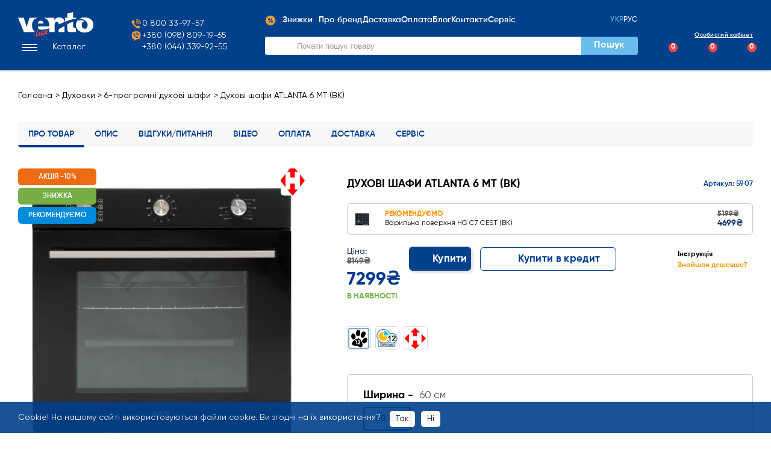

--- FILE ---
content_type: text/html; charset=utf-8
request_url: https://ventolux.ua/duhov-shafi/6-programn/duhov-shafi-atlanta-6-mt-bk
body_size: 43024
content:
<link hreflang="ru" href="https://ventolux.ua/ru/duhovye-shkafy/8-programm-duhovye-shkafy/duhovye-shkafy-atlanta-6-mt-bk" rel="alternate"/><!DOCTYPE html>
<html dir="ltr" lang="uk">
  <head>
   <meta name="google-site-verification" content="8gumz3NbyGSra3E2S4OxkAZumeF6RlhD2QC1OtAr7cg" />
    <meta charset="UTF-8" />
    <meta name="viewport" content="width=device-width, initial-scale=1.0, maximum-scale=1.0, user-scalable=no">
    <title>Духові шафи ATLANTA 6 MT (BK)  купити в Києві, Харкові, Одесі, Дніпрі, ціни, фото, відгуки | Ventolux Україна</title>
        <base href="https://ventolux.ua/" />
    <meta name="description" content="Духові шафи ATLANTA 6 MT (BK) ✓Безкоштовна доставка ✓Оплата частинами ☎️ 0 800 33-97-57 ✓найкращі ціни, швидка доставка по Україні ♻️ офіційна гарантія" />
    <meta property="og:title" content="Духові шафи ATLANTA 6 MT (BK)  купити в Києві, Харкові, Одесі, Дніпрі, ціни, фото, відгуки | Ventolux Україна" />
    <meta property="og:type" content="website" />
    <meta property="og:url" content="https://ventolux.ua/duhov-shafi/6-programn/duhov-shafi-atlanta-6-mt-bk" />
    <meta property="og:image" content="https://ventolux.ua/image/data/new_design/logo.png" />
    <meta property="og:site_name" content="Ventolux" />
        <script>(function(w,d,s,l,i){w[l]=w[l]||[];w[l].push({'gtm.start':new Date().getTime(),event:'gtm.js'});var f=d.getElementsByTagName(s)[0],j=d.createElement(s),dl=l!='dataLayer'?'&l='+l:'';j.async=true;j.src='https://www.googletagmanager.com/gtm.js?id='+i+dl;f.parentNode.insertBefore(j,f);})(window,document,'script','dataLayer','GTM-K75ZCFC');!function(f,b,e,v,n,t,s){if(f.fbq)return;n=f.fbq=function(){n.callMethod?n.callMethod.apply(n,arguments):n.queue.push(arguments)};if(!f._fbq)f._fbq=n;n.push=n;n.loaded=!0;n.version='2.0';n.queue=[];t=b.createElement(e);t.async=!0;t.src=v;s=b.getElementsByTagName(e)[0];s.parentNode.insertBefore(t,s)}(window, document,'script','https://connect.facebook.net/en_US/fbevents.js');fbq('init','1863352500583370');fbq('track','PageView');</script>
    <!--<script>window.dataLayer=window.dataLayer||[];function gtag(){dataLayer.push(arguments);}gtag('js',new Date());gtag('config', 'G-SPYQV3H006');</script> -->
    <meta name="google-site-verification" content="wWC4UB1txtIkWF6jihPhPNwHjaIAN-1opBl446l9UvE" />
    <script>window.dataLayer = window.dataLayer || [];dataLayer.push({ ecommerce: null });dataLayer.push({event: "select_item", ecommerce: {currency: "UAH", items: [{item_id: "5907", item_brand: "Ventolux", item_name: "Духові шафи ATLANTA 6 MT (BK)", price: "7299.00", quantity: 1, index: 1, item_list_id: "22"}]}})</script><script>window.dataLayer = window.dataLayer || [];dataLayer.push({ ecommerce: null });dataLayer.push({event: "view_item", ecommerce: {currency: "UAH", items: [{item_id: "5907", item_brand: "Ventolux", item_name: "Духові шафи ATLANTA 6 MT (BK)", price: "7299.00", quantity: 1, index: 1}]}})</script>    <script src="catalog/view/javascript/swiper_item_product.js"></script>





<link rel="stylesheet" href="https://cdn.jsdelivr.net/npm/@fancyapps/ui@5.0/dist/fancybox/fancybox.css" />
<script src="https://cdn.jsdelivr.net/npm/@fancyapps/ui@5.0/dist/fancybox/fancybox.umd.js"></script>


       
																												
								
								
								
				</head>
			
			
  <body  id="product_product">
    <script>/* <![CDATA[ */var google_conversion_id = 611036694;var google_custom_params = window.google_tag_params;var google_remarketing_only = true;/* ]]> */</script>
    <script async src="//www.googleadservices.com/pagead/conversion.js"></script>
    <noscript></noscript>
    <noscript>
    <div>
        <img height="1" width="1" alt="" src="//googleads.g.doubleclick.net/pagead/viewthroughconversion/611036694/?value=0&guid=ON&script=0"/>
    </div>
    <img height="1" width="1" style="display:none" src="https://www.facebook.com/tr?id=1863352500583370&ev=PageView&noscript=1"/>     
    <iframe loading="lazy" src="https://www.googletagmanager.com/ns.html?id=GTM-K75ZCFC" height="0" width="0" style="display:none;visibility:hidden"></iframe>
    </noscript>
      
    <link rel="stylesheet preload" as="style" type="text/css" href="catalog/view/theme/default/stylesheet/new_basic.css?v=0.96"/>

    <header class=" mainHeader">
    <!-- <div class="message">
      <div class="container">
         <div class="message-text">
         ПРОБУДЖУЄМО ВЕСНЯНІ ЗНИЖКИ ДО 45%        </div>
      </div>
    </div> -->
      <div class="container header">

        <div class="fx fac fxjb header-bottom">

            <div class="logo_menu">
                <div id="header_logo" class="header-logo">
                                            <a href="https://ventolux.ua/" aria-label="Перейти на головну сторінку">
                            <img src="https://ventolux.ua/image/data/new_design/logo.png" alt="Ventolux" width="125" height="41"/>
                        </a>
                                    </div>
                <div id="header_menu" class="header-menu">
                    <div class="header-3y-icon hide-tb" style=""></div>
                    <div class="fx fac header-menu-block">
                        <div id="header_menu_btn" class="fx fac header-menu-btn new_menu_header_update" role="button" aria-expanded="false" aria-controls="header_menu_content" tabindex="0">
                            <div id="header_menu_icon" aria-hidden="true">
                                <span class="header-menu-line"></span>
                                <span class="header-menu-line"></span>
                                <span class="header-menu-line"></span>
                            </div>
                        <span class="header-menu-text catalog">Каталог</span>
                    </div>
                    <nav id="header_menu_content" class="menu-content header-menu-content" aria-label="Головне меню каталогу" itemscope itemtype="http://schema.org/SiteNavigationElement">
                        <ul class="menu-items header-desctop">
                                  <li id="mob_special_link">
                                      <a class="fx fac" href="https://ventolux.ua/product/special?type_id=3">
                                          <span class="bi menu-icon" style=" background-size: 24px 24px;background-repeat: no-repeat;background-image: url(catalog/view/theme/default/image/new_design/ic-skidka.png)"></span>
                                          <span class="menu-title">Знижки</span>
                                      </a>
                                  </li>
                                 <li class="h-d" id="mob_complect_menu">
                                      <a class="fx fac" href="https://ventolux.ua/komplekti">
                                          <span class="bi menu-icon" style=" background-size: 24px 24px;background-repeat: no-repeat;background-image: url(catalog/view/theme/default/image/new_design/kitchen.png)"></span>
                                          <span class="menu-title">Готові комплекти</span>
                                      </a>
                                  </li>

                                                                    <li>
                                      <a href="https://ventolux.ua/dlya-blekaut-v" class="fx fac" itemprop="url">
                                                                                    <span class="bi menu-icon" style="background-size: 24px 24px;background-repeat: no-repeat;
                  background-image: url(https://ventolux.ua/image/data/cat_icons/без-електрики.png); filter: grayscale(1);">
                                          </span>
                                                                                    <span class="menu-title" itemprop="name">
                                              Техніка при блекауті                                          </span>

                                                                                </a>

                                                                        </li>
                                  <li>
                                      <a href="https://ventolux.ua/smart-collection-45" class="fx fac" itemprop="url">
                                                                                    <span class="bi menu-icon" style="background-size: 24px 24px;background-repeat: no-repeat;
                  background-image: url(https://ventolux.ua/image/data/new_design/menu/ic-45-hob.png); filter: grayscale(1);">
                                          </span>
                                                                                    <span class="menu-title" itemprop="name">
                                              Серія Compact 45                                          </span>

                                                                                </a>

                                                                            <div class="bi menu-parent"></div>

                                      <ul class="menu-items2">
                                                                                    <li>
                                              <a href="https://ventolux.ua/smart-collection-45/vityazhki-smart-line-45" class="fx fac" itemprop="url">
                                                                                                    <span class="bi menu-icon2"
                                                      data-bg="https://ventolux.ua/image/data/icons_new_new/Витяжка_1.png"></span>
                                                                                                    <span class="menu-title" itemprop="name">
                                                      Витяжки COMPACT 45                                                  </span>

                                                                                                </a>

                                              <!-- 🔽 ТРЕТІЙ РІВЕНЬ -->
                                              
                                          </li>
                                                                                    <li>
                                              <a href="https://ventolux.ua/smart-collection-45/poverhn-smart-line-45" class="fx fac" itemprop="url">
                                                                                                    <span class="bi menu-icon2"
                                                      data-bg="https://ventolux.ua/image/data/icons_new_new/Поверхня.png"></span>
                                                                                                    <span class="menu-title" itemprop="name">
                                                      Варильні поверхні COMPACT 45                                                  </span>

                                                                                                </a>

                                              <!-- 🔽 ТРЕТІЙ РІВЕНЬ -->
                                              
                                          </li>
                                                                                    <li>
                                              <a href="https://ventolux.ua/smart-collection-45/duhov-smart-line-45" class="fx fac" itemprop="url">
                                                                                                    <span class="bi menu-icon2"
                                                      data-bg="https://ventolux.ua/image/data/icons_new_new/Духовка.png"></span>
                                                                                                    <span class="menu-title" itemprop="name">
                                                      Духовки COMPACT 45                                                  </span>

                                                                                                </a>

                                              <!-- 🔽 ТРЕТІЙ РІВЕНЬ -->
                                              
                                          </li>
                                                                                    <li>
                                              <a href="https://ventolux.ua/smart-collection-45/posudomiyki-smart-line-45" class="fx fac" itemprop="url">
                                                                                                    <span class="bi menu-icon2"
                                                      data-bg="https://ventolux.ua/image/data/icons_new_new/Посудомойка.png"></span>
                                                                                                    <span class="menu-title" itemprop="name">
                                                      Посудомийки COMPACT 45                                                  </span>

                                                                                                </a>

                                              <!-- 🔽 ТРЕТІЙ РІВЕНЬ -->
                                              
                                          </li>
                                                                                    <li>
                                              <a href="https://ventolux.ua/smart-collection-45/kam-yan-miyki-smart-line-45" class="fx fac" itemprop="url">
                                                                                                    <span class="bi menu-icon2"
                                                      data-bg="https://ventolux.ua/image/data/icons_new_new/Мойка.png"></span>
                                                                                                    <span class="menu-title" itemprop="name">
                                                      Кам'яні мийки COMPACT 45                                                  </span>

                                                                                                </a>

                                              <!-- 🔽 ТРЕТІЙ РІВЕНЬ -->
                                              
                                          </li>
                                                                                </ul>
                                                                        </li>
                                  <li>
                                      <a href="https://ventolux.ua/vityazhki" class="fx fac" itemprop="url">
                                                                                    <span class="bi menu-icon" style="background-size: 24px 24px;background-repeat: no-repeat;
                  background-image: url(https://ventolux.ua/image/data/free-icon-extractor-hood1.png); filter: grayscale(1);">
                                          </span>
                                                                                    <span class="menu-title" itemprop="name">
                                              Витяжки                                          </span>

                                                                                </a>

                                                                            <div class="bi menu-parent"></div>

                                      <ul class="menu-items2">
                                                                                    <li>
                                              <a href="https://ventolux.ua/vityazhki/vbudovan-v-shafu-45-sm" class="fx fac" itemprop="url">
                                                                                                    <span class="menu-title" itemprop="name">
                                                      Вбудовані в шафу 45см                                                  </span>

                                                                                                </a>

                                              <!-- 🔽 ТРЕТІЙ РІВЕНЬ -->
                                              
                                          </li>
                                                                                    <li>
                                              <a href="https://ventolux.ua/vityazhki/vbudovan-v-shafu-60-sm" class="fx fac" itemprop="url">
                                                                                                    <span class="bi menu-icon2"
                                                      data-bg="https://ventolux.ua/image/data/icons_new_new/Вбудовані.png"></span>
                                                                                                    <span class="menu-title" itemprop="name">
                                                      Вбудовані в шафу 60см                                                  </span>

                                                                                                </a>

                                              <!-- 🔽 ТРЕТІЙ РІВЕНЬ -->
                                              
                                          </li>
                                                                                    <li>
                                              <a href="https://ventolux.ua/vityazhki/vbudovani-v-shafu-90-sm" class="fx fac" itemprop="url">
                                                                                                    <span class="bi menu-icon2"
                                                      data-bg="https://ventolux.ua/image/data/catalog/main/punto_75_bg_1400_trc_jet.jpg"></span>
                                                                                                    <span class="menu-title" itemprop="name">
                                                      Вбудовані в шафу 90см                                                  </span>

                                                                                                </a>

                                              <!-- 🔽 ТРЕТІЙ РІВЕНЬ -->
                                              
                                          </li>
                                                                                    <li>
                                              <a href="https://ventolux.ua/vityazhki/teleskop-chn" class="fx fac" itemprop="url">
                                                                                                    <span class="bi menu-icon2"
                                                      data-bg="https://ventolux.ua/image/data/icons_new_new/Телескопічні.png"></span>
                                                                                                    <span class="menu-title" itemprop="name">
                                                      Телескопічні витяжки                                                  </span>

                                                                                                </a>

                                              <!-- 🔽 ТРЕТІЙ РІВЕНЬ -->
                                              
                                          </li>
                                                                                    <li>
                                              <a href="https://ventolux.ua/vityazhki/naklonn" class="fx fac" itemprop="url">
                                                                                                    <span class="bi menu-icon2"
                                                      data-bg="https://ventolux.ua/image/data/icons_new_new/Похилі.png"></span>
                                                                                                    <span class="menu-title" itemprop="name">
                                                      Похилі витяжки                                                  </span>

                                                                                                </a>

                                              <!-- 🔽 ТРЕТІЙ РІВЕНЬ -->
                                              
                                          </li>
                                                                                    <li>
                                              <a href="https://ventolux.ua/vityazhki/kam-nn" class="fx fac" itemprop="url">
                                                                                                    <span class="bi menu-icon2"
                                                      data-bg="https://ventolux.ua/image/data/icons_new_new/Камінні.png"></span>
                                                                                                    <span class="menu-title" itemprop="name">
                                                      Камінні витяжки                                                  </span>

                                                                                                </a>

                                              <!-- 🔽 ТРЕТІЙ РІВЕНЬ -->
                                              
                                          </li>
                                                                                    <li>
                                              <a href="https://ventolux.ua/vityazhki/standartn" class="fx fac" itemprop="url">
                                                                                                    <span class="bi menu-icon2"
                                                      data-bg="https://ventolux.ua/image/data/icons_new_new/Стандартні.png"></span>
                                                                                                    <span class="menu-title" itemprop="name">
                                                      Плоскі (класичні) витяжки                                                  </span>

                                                                                                </a>

                                              <!-- 🔽 ТРЕТІЙ РІВЕНЬ -->
                                              
                                          </li>
                                                                                    <li>
                                              <a href="https://ventolux.ua/vityazhki/t-pod-bn" class="fx fac" itemprop="url">
                                                                                                    <span class="bi menu-icon2"
                                                      data-bg="https://ventolux.ua/image/data/catalog/perspectives/italia_60_bg_1000_tc_mm_2.jpg"></span>
                                                                                                    <span class="menu-title" itemprop="name">
                                                      Т-подібні витяжки                                                  </span>

                                                                                                </a>

                                              <!-- 🔽 ТРЕТІЙ РІВЕНЬ -->
                                              
                                          </li>
                                                                                    <li>
                                              <a href="https://ventolux.ua/vityazhki/ostr-vn" class="fx fac" itemprop="url">
                                                                                                    <span class="bi menu-icon2"
                                                      data-bg="https://ventolux.ua/image/data/icons_new_new/Острівні.png"></span>
                                                                                                    <span class="menu-title" itemprop="name">
                                                      Острівні витяжки                                                  </span>

                                                                                                </a>

                                              <!-- 🔽 ТРЕТІЙ РІВЕНЬ -->
                                              
                                          </li>
                                                                                    <li>
                                              <a href="https://ventolux.ua/vityazhki/cilindrn" class="fx fac" itemprop="url">
                                                                                                    <span class="bi menu-icon2"
                                                      data-bg="https://ventolux.ua/image/data/catalog/main/ціліндричні.png"></span>
                                                                                                    <span class="menu-title" itemprop="name">
                                                      Ціліндрічні витяжки                                                  </span>

                                                                                                </a>

                                              <!-- 🔽 ТРЕТІЙ РІВЕНЬ -->
                                              
                                          </li>
                                                                                </ul>
                                                                        </li>
                                  <li>
                                      <a href="https://ventolux.ua/varil-n-poverhn" class="fx fac" itemprop="url">
                                                                                    <span class="bi menu-icon" style="background-size: 24px 24px;background-repeat: no-repeat;
                  background-image: url(https://ventolux.ua/image/data/free-icon-gas-stove-1.png); filter: grayscale(1);">
                                          </span>
                                                                                    <span class="menu-title" itemprop="name">
                                              Варильні поверхні                                          </span>

                                                                                </a>

                                                                            <div class="bi menu-parent"></div>

                                      <ul class="menu-items2">
                                                                                    <li>
                                              <a href="https://ventolux.ua/varil-n-poverhn/gazov-emal-ovan" class="fx fac" itemprop="url">
                                                                                                    <span class="bi menu-icon2"
                                                      data-bg="https://ventolux.ua/image/data/icons_new_new/Газові-емальовані-_1.png"></span>
                                                                                                    <span class="menu-title" itemprop="name">
                                                      Газові емальовані                                                  </span>

                                                                                                </a>

                                              <!-- 🔽 ТРЕТІЙ РІВЕНЬ -->
                                              
                                          </li>
                                                                                    <li>
                                              <a href="https://ventolux.ua/varil-n-poverhn/gazov-z-nerzhav-yucho-stal" class="fx fac" itemprop="url">
                                                                                                    <span class="bi menu-icon2"
                                                      data-bg="https://ventolux.ua/image/data/icons_new_new/Газові-з-нержавіючої-сталі_1.png"></span>
                                                                                                    <span class="menu-title" itemprop="name">
                                                      Газові з нержавіючої сталі                                                  </span>

                                                                                                </a>

                                              <!-- 🔽 ТРЕТІЙ РІВЕНЬ -->
                                              
                                          </li>
                                                                                    <li>
                                              <a href="https://ventolux.ua/varil-n-poverhn/gazov-na-skl" class="fx fac" itemprop="url">
                                                                                                    <span class="bi menu-icon2"
                                                      data-bg="https://ventolux.ua/image/data/icons_new_new/Газові-на-склі_1.png"></span>
                                                                                                    <span class="menu-title" itemprop="name">
                                                      Газові на склі                                                  </span>

                                                                                                </a>

                                              <!-- 🔽 ТРЕТІЙ РІВЕНЬ -->
                                              
                                          </li>
                                                                                    <li>
                                              <a href="https://ventolux.ua/varil-n-poverhn/komb-novan" class="fx fac" itemprop="url">
                                                                                                    <span class="bi menu-icon2"
                                                      data-bg="https://ventolux.ua/image/data/icons_new_new/Комбіновані-1.png"></span>
                                                                                                    <span class="menu-title" itemprop="name">
                                                      Комбіновані поверхні                                                  </span>

                                                                                                </a>

                                              <!-- 🔽 ТРЕТІЙ РІВЕНЬ -->
                                              
                                          </li>
                                                                                    <li>
                                              <a href="https://ventolux.ua/varil-n-poverhn/gazov-na-dv-konforki" class="fx fac" itemprop="url">
                                                                                                    <span class="bi menu-icon2"
                                                      data-bg="https://ventolux.ua/image/data/icons_new_new/Газові-на-2-конфорки_1.png"></span>
                                                                                                    <span class="menu-title" itemprop="name">
                                                      Газові на 2 конфорки                                                  </span>

                                                                                                </a>

                                              <!-- 🔽 ТРЕТІЙ РІВЕНЬ -->
                                              
                                          </li>
                                                                                    <li>
                                              <a href="https://ventolux.ua/varil-n-poverhn/ndukts-yn" class="fx fac" itemprop="url">
                                                                                                    <span class="bi menu-icon2"
                                                      data-bg="https://ventolux.ua/image/data/icons_new_new/Електричні-індукційні_1.png"></span>
                                                                                                    <span class="menu-title" itemprop="name">
                                                      Електричні індукційні                                                  </span>

                                                                                                </a>

                                              <!-- 🔽 ТРЕТІЙ РІВЕНЬ -->
                                              
                                          </li>
                                                                                    <li>
                                              <a href="https://ventolux.ua/varil-n-poverhn/elektrichn-sklokeram-chn" class="fx fac" itemprop="url">
                                                                                                    <span class="bi menu-icon2"
                                                      data-bg="https://ventolux.ua/image/data/icons_new_new/Електричні-склокерамічні_1.png"></span>
                                                                                                    <span class="menu-title" itemprop="name">
                                                      Електричні склокерамічні                                                  </span>

                                                                                                </a>

                                              <!-- 🔽 ТРЕТІЙ РІВЕНЬ -->
                                              
                                          </li>
                                                                                    <li>
                                              <a href="https://ventolux.ua/varil-n-poverhn/elektrichn-ndukts-yn-na-2-konforki" class="fx fac" itemprop="url">
                                                                                                    <span class="bi menu-icon2"
                                                      data-bg="https://ventolux.ua/image/data/icons_new_new/Електричні-на-2-конфорки_1.png"></span>
                                                                                                    <span class="menu-title" itemprop="name">
                                                      Електричні та індукційні на 2 конфорки                                                  </span>

                                                                                                </a>

                                              <!-- 🔽 ТРЕТІЙ РІВЕНЬ -->
                                              
                                          </li>
                                                                                    <li>
                                              <a href="https://ventolux.ua/varil-n-poverhn/elektrichn" class="fx fac" itemprop="url">
                                                                                                    <span class="bi menu-icon2"
                                                      data-bg="https://ventolux.ua/image/data/icons_new_new/Електричні-з-чавунними-конфорками_1.png"></span>
                                                                                                    <span class="menu-title" itemprop="name">
                                                      Електричні з чавунними конфорками                                                  </span>

                                                                                                </a>

                                              <!-- 🔽 ТРЕТІЙ РІВЕНЬ -->
                                              
                                          </li>
                                                                                </ul>
                                                                        </li>
                                  <li>
                                      <a href="https://ventolux.ua/duhov-shafi" class="fx fac" itemprop="url">
                                                                                    <span class="bi menu-icon" style="background-size: 24px 24px;background-repeat: no-repeat;
                  background-image: url(https://ventolux.ua/image/data/free-icon-oven-89305651.png); filter: grayscale(1);">
                                          </span>
                                                                                    <span class="menu-title" itemprop="name">
                                              Духовки                                          </span>

                                                                                </a>

                                                                            <div class="bi menu-parent"></div>

                                      <ul class="menu-items2">
                                                                                    <li>
                                              <a href="https://ventolux.ua/duhov-shafi/3-programn-duhov-shafi" class="fx fac" itemprop="url">
                                                                                                    <span class="bi menu-icon2"
                                                      data-bg="https://ventolux.ua/image/data/icons_new_new/Духовка_3-прог.png"></span>
                                                                                                    <span class="menu-title" itemprop="name">
                                                      3-програмні духові шафи                                                  </span>

                                                                                                </a>

                                              <!-- 🔽 ТРЕТІЙ РІВЕНЬ -->
                                              
                                          </li>
                                                                                    <li>
                                              <a href="https://ventolux.ua/duhov-shafi/6-programn" class="fx fac" itemprop="url">
                                                                                                    <span class="bi menu-icon2"
                                                      data-bg="https://ventolux.ua/image/data/icons_new_new/Духовка_6-прог.png"></span>
                                                                                                    <span class="menu-title" itemprop="name">
                                                      6-програмні духові шафи                                                  </span>

                                                                                                </a>

                                              <!-- 🔽 ТРЕТІЙ РІВЕНЬ -->
                                              
                                          </li>
                                                                                    <li>
                                              <a href="https://ventolux.ua/duhov-shafi/8-programn-duhov-shafi" class="fx fac" itemprop="url">
                                                                                                    <span class="bi menu-icon2"
                                                      data-bg="https://ventolux.ua/image/data/icons_new_new/Духовка_8+-прог.png"></span>
                                                                                                    <span class="menu-title" itemprop="name">
                                                      8+ програмні духові шафи                                                  </span>

                                                                                                </a>

                                              <!-- 🔽 ТРЕТІЙ РІВЕНЬ -->
                                              
                                          </li>
                                                                                    <li>
                                              <a href="https://ventolux.ua/duhov-shafi/gazov" class="fx fac" itemprop="url">
                                                                                                    <span class="bi menu-icon2"
                                                      data-bg="https://ventolux.ua/image/data/icons_new_new/Духовка_газова.png"></span>
                                                                                                    <span class="menu-title" itemprop="name">
                                                      газові                                                  </span>

                                                                                                    <span class="menu-new">NEW</span>
                                                                                                </a>

                                              <!-- 🔽 ТРЕТІЙ РІВЕНЬ -->
                                              
                                          </li>
                                                                                </ul>
                                                                        </li>
                                  <li>
                                      <a href="https://ventolux.ua/zm-shuvach" class="fx fac" itemprop="url">
                                                                                    <span class="bi menu-icon" style="background-size: 24px 24px;background-repeat: no-repeat;
                  background-image: url(https://ventolux.ua/image/data/new_design/menu/zmish_new.png); filter: grayscale(1);">
                                          </span>
                                                                                    <span class="menu-title" itemprop="name">
                                              Змішувачі                                          </span>

                                                                                </a>

                                                                            <div class="bi menu-parent"></div>

                                      <ul class="menu-items2">
                                                                                    <li>
                                              <a href="https://ventolux.ua/zm-shuvach/zm-shuvach-kol-orov" class="fx fac" itemprop="url">
                                                                                                    <span class="bi menu-icon2"
                                                      data-bg="https://ventolux.ua/image/data/icons_new/zmish_color.png"></span>
                                                                                                    <span class="menu-title" itemprop="name">
                                                      Змішувачі кольорові                                                  </span>

                                                                                                </a>

                                              <!-- 🔽 ТРЕТІЙ РІВЕНЬ -->
                                              
                                          </li>
                                                                                    <li>
                                              <a href="https://ventolux.ua/zm-shuvach/zm-shuvach-z-nerzhav-yucho-stal" class="fx fac" itemprop="url">
                                                                                                    <span class="bi menu-icon2"
                                                      data-bg="https://ventolux.ua/image/data/icons_new/zmish_inox_inox.png"></span>
                                                                                                    <span class="menu-title" itemprop="name">
                                                      Змішувачі з нержавіючої сталі                                                  </span>

                                                                                                </a>

                                              <!-- 🔽 ТРЕТІЙ РІВЕНЬ -->
                                              
                                          </li>
                                                                                    <li>
                                              <a href="https://ventolux.ua/zm-shuvach/zm-shuvach-chorn-z-nerzhav-yucho-stal" class="fx fac" itemprop="url">
                                                                                                    <span class="bi menu-icon2"
                                                      data-bg="https://ventolux.ua/image/data/icons_new/zmish_inox.png"></span>
                                                                                                    <span class="menu-title" itemprop="name">
                                                      Змішувачі чорні з нержавіючої сталі                                                  </span>

                                                                                                </a>

                                              <!-- 🔽 ТРЕТІЙ РІВЕНЬ -->
                                              
                                          </li>
                                                                                </ul>
                                                                        </li>
                                  <li>
                                      <a href="https://ventolux.ua/posudomiyki" class="fx fac" itemprop="url">
                                                                                    <span class="bi menu-icon" style="background-size: 24px 24px;background-repeat: no-repeat;
                  background-image: url(https://ventolux.ua/image/data/free-icon-dishwasher-27716011.png); filter: grayscale(1);">
                                          </span>
                                                                                    <span class="menu-title" itemprop="name">
                                              Посудомийні машини                                          </span>

                                                                                </a>

                                                                            <div class="bi menu-parent"></div>

                                      <ul class="menu-items2">
                                                                                    <li>
                                              <a href="https://ventolux.ua/posudomiyki/vbudovan-posudomiyki" class="fx fac" itemprop="url">
                                                                                                    <span class="bi menu-icon2"
                                                      data-bg="https://ventolux.ua/image/data/icons_new_new/Посудомийка_вбудована.png"></span>
                                                                                                    <span class="menu-title" itemprop="name">
                                                      Вбудовані посудомийки                                                  </span>

                                                                                                </a>

                                              <!-- 🔽 ТРЕТІЙ РІВЕНЬ -->
                                              
                                          </li>
                                                                                    <li>
                                              <a href="https://ventolux.ua/posudomiyki/solo-posudomiyki" class="fx fac" itemprop="url">
                                                                                                    <span class="bi menu-icon2"
                                                      data-bg="https://ventolux.ua/image/data/icons_new_new/Посудомийка_соло.png"></span>
                                                                                                    <span class="menu-title" itemprop="name">
                                                      Соло посудомийки                                                  </span>

                                                                                                </a>

                                              <!-- 🔽 ТРЕТІЙ РІВЕНЬ -->
                                              
                                          </li>
                                                                                </ul>
                                                                        </li>
                                  <li>
                                      <a href="https://ventolux.ua/miyki" class="fx fac" itemprop="url">
                                                                                    <span class="bi menu-icon" style="background-size: 24px 24px;background-repeat: no-repeat;
                  background-image: url(https://ventolux.ua/image/data/free-icon-dishes-washer-58592841.png); filter: grayscale(1);">
                                          </span>
                                                                                    <span class="menu-title" itemprop="name">
                                              Кухонні мийки                                          </span>

                                                                                </a>

                                                                            <div class="bi menu-parent"></div>

                                      <ul class="menu-items2">
                                                                                    <li>
                                              <a href="https://ventolux.ua/miyki/miyki-z-shtuchnogo-kamenyu" class="fx fac" itemprop="url">
                                                                                                    <span class="bi menu-icon2"
                                                      data-bg="https://ventolux.ua/image/data/icons_new/kam_moika.png"></span>
                                                                                                    <span class="menu-title" itemprop="name">
                                                      Мийки зі штучного каменю                                                  </span>

                                                                                                </a>

                                              <!-- 🔽 ТРЕТІЙ РІВЕНЬ -->
                                              
                                          </li>
                                                                                    <li>
                                              <a href="https://ventolux.ua/miyki/miyki-z-nerzhav-yucho-stal" class="fx fac" itemprop="url">
                                                                                                    <span class="bi menu-icon2"
                                                      data-bg="https://ventolux.ua/image/data/icons_new/moika_inox.png"></span>
                                                                                                    <span class="menu-title" itemprop="name">
                                                      Мийки з нержавіючої сталі                                                  </span>

                                                                                                </a>

                                              <!-- 🔽 ТРЕТІЙ РІВЕНЬ -->
                                              
                                          </li>
                                                                                    <li>
                                              <a href="https://ventolux.ua/miyki/miyki-chorn-z-nerzhav-yucho-stal" class="fx fac" itemprop="url">
                                                                                                    <span class="bi menu-icon2"
                                                      data-bg="https://ventolux.ua/image/data/icons_new/miika_chorna.png"></span>
                                                                                                    <span class="menu-title" itemprop="name">
                                                      Мийки чорні з нержавіючої сталі                                                  </span>

                                                                                                </a>

                                              <!-- 🔽 ТРЕТІЙ РІВЕНЬ -->
                                              
                                          </li>
                                                                                </ul>
                                                                        </li>
                                  <li>
                                      <a href="https://ventolux.ua/elektrichn-pech" class="fx fac" itemprop="url">
                                                                                    <span class="bi menu-icon" style="background-size: 24px 24px;background-repeat: no-repeat;
                  background-image: url(https://ventolux.ua/image/data/microwave-oven-vector-illustration-style_717774-17661.jpg); filter: grayscale(1);">
                                          </span>
                                                                                    <span class="menu-title" itemprop="name">
                                              Настільні електропечі                                          </span>

                                                                                </a>

                                                                        </li>
                                  <li>
                                      <a href="https://ventolux.ua/vbudovan-holodil-niki" class="fx fac" itemprop="url">
                                                                                    <span class="bi menu-icon" style="background-size: 24px 24px;background-repeat: no-repeat;
                  background-image: url(https://ventolux.ua/image/data/free-icon-fridge-119094971.png); filter: grayscale(1);">
                                          </span>
                                                                                    <span class="menu-title" itemprop="name">
                                              Холодильники                                          </span>

                                                                                </a>

                                                                        </li>
                                  <li>
                                      <a href="https://ventolux.ua/vbudovan-m-krohvil-ovki" class="fx fac" itemprop="url">
                                                                                    <span class="bi menu-icon" style="background-size: 24px 24px;background-repeat: no-repeat;
                  background-image: url(https://ventolux.ua/image/data/free-icon-microwave-oven-56373851.png); filter: grayscale(1);">
                                          </span>
                                                                                    <span class="menu-title" itemprop="name">
                                              Вбудовані мікрохвильовки                                          </span>

                                                                                </a>

                                                                        </li>
                                  <li>
                                      <a href="https://ventolux.ua/nast-l-n-pliti" class="fx fac" itemprop="url">
                                                                                    <span class="bi menu-icon" style="background-size: 24px 24px;background-repeat: no-repeat;
                  background-image: url(https://ventolux.ua/image/data/free-icon-hob-10470591.png); filter: grayscale(1);">
                                          </span>
                                                                                    <span class="menu-title" itemprop="name">
                                              Настільні плити                                          </span>

                                                                                    <span class="menu-new">NEW</span>
                                                                                </a>

                                                                            <div class="bi menu-parent"></div>

                                      <ul class="menu-items2">
                                                                                    <li>
                                              <a href="https://ventolux.ua/nast-l-n-pliti/NastIlnI-gazovI-pliti" class="fx fac" itemprop="url">
                                                                                                    <span class="bi menu-icon2"
                                                      data-bg="https://ventolux.ua/image/data/icons_new_new/Газова-настільна.png"></span>
                                                                                                    <span class="menu-title" itemprop="name">
                                                      Настільні газові плити                                                  </span>

                                                                                                    <span class="menu-new">NEW</span>
                                                                                                </a>

                                              <!-- 🔽 ТРЕТІЙ РІВЕНЬ -->
                                              
                                          </li>
                                                                                    <li>
                                              <a href="https://ventolux.ua/nast-l-n-pliti/NastIlnI-InduktsiynI-pliti" class="fx fac" itemprop="url">
                                                                                                    <span class="bi menu-icon2"
                                                      data-bg="https://ventolux.ua/image/data/icons_new_new/Електрична-настільна.png"></span>
                                                                                                    <span class="menu-title" itemprop="name">
                                                      Настільні індукційні плити                                                   </span>

                                                                                                </a>

                                              <!-- 🔽 ТРЕТІЙ РІВЕНЬ -->
                                              
                                          </li>
                                                                                </ul>
                                                                        </li>
                                  <li>
                                      <a href="https://ventolux.ua/pliti" class="fx fac" itemprop="url">
                                                                                    <span class="bi menu-icon" style="background-size: 24px 24px;background-repeat: no-repeat;
                  background-image: url(https://ventolux.ua/image/data/free-icon-stove-93181111.png); filter: grayscale(1);">
                                          </span>
                                                                                    <span class="menu-title" itemprop="name">
                                              Кухонні плити                                          </span>

                                                                                </a>

                                                                            <div class="bi menu-parent"></div>

                                      <ul class="menu-items2">
                                                                                    <li>
                                              <a href="https://ventolux.ua/pliti/gazovo-elektrichn-pliti" class="fx fac" itemprop="url">
                                                                                                    <span class="bi menu-icon2"
                                                      data-bg="https://ventolux.ua/image/data/icons_new_new/Газова плита.png"></span>
                                                                                                    <span class="menu-title" itemprop="name">
                                                      Газово-електричні плити                                                  </span>

                                                                                                    <span class="menu-new">NEW</span>
                                                                                                </a>

                                              <!-- 🔽 ТРЕТІЙ РІВЕНЬ -->
                                              
                                          </li>
                                                                                    <li>
                                              <a href="https://ventolux.ua/pliti/gazov-pliti" class="fx fac" itemprop="url">
                                                                                                    <span class="bi menu-icon2"
                                                      data-bg="https://ventolux.ua/image/data/icons_new_new/Плита-газова.png"></span>
                                                                                                    <span class="menu-title" itemprop="name">
                                                      Газові плити                                                  </span>

                                                                                                    <span class="menu-new">NEW</span>
                                                                                                </a>

                                              <!-- 🔽 ТРЕТІЙ РІВЕНЬ -->
                                              
                                          </li>
                                                                                </ul>
                                                                        </li>
                                  <li>
                                      <a href="https://ventolux.ua/aksesuari" class="fx fac" itemprop="url">
                                                                                    <span class="bi menu-icon" style="background-size: 24px 24px;background-repeat: no-repeat;
                  background-image: url(https://ventolux.ua/image/data/167610516-robot-vacuum-cleaner-icon.jpg); filter: grayscale(1);">
                                          </span>
                                                                                    <span class="menu-title" itemprop="name">
                                              Аксесуари                                          </span>

                                                                                </a>

                                                                            <div class="bi menu-parent"></div>

                                      <ul class="menu-items2">
                                                                                    <li>
                                              <a href="https://ventolux.ua/aksesuari/ventilyats-yn-aksesuari" class="fx fac" itemprop="url">
                                                                                                    <span class="bi menu-icon2"
                                                      data-bg="https://ventolux.ua/image/data/catalog/main/aksesyari.jpg"></span>
                                                                                                    <span class="menu-title" itemprop="name">
                                                      Вентиляційні аксесуари                                                  </span>

                                                                                                </a>

                                              <!-- 🔽 ТРЕТІЙ РІВЕНЬ -->
                                              
                                          </li>
                                                                                    <li>
                                              <a href="https://ventolux.ua/aksesuari/vug-l-niy-f-l-tr" class="fx fac" itemprop="url">
                                                                                                    <span class="bi menu-icon2"
                                                      data-bg="https://ventolux.ua/image/data/catalog/main/_.jpg"></span>
                                                                                                    <span class="menu-title" itemprop="name">
                                                      Вугільний фільтр                                                  </span>

                                                                                                </a>

                                              <!-- 🔽 ТРЕТІЙ РІВЕНЬ -->
                                              
                                          </li>
                                                                                    <li>
                                              <a href="https://ventolux.ua/aksesuari/teleskop-napravlayuchi" class="fx fac" itemprop="url">
                                                                                                    <span class="bi menu-icon2"
                                                      data-bg="https://ventolux.ua/image/data/catalog/main/teleskop.jpg"></span>
                                                                                                    <span class="menu-title" itemprop="name">
                                                      Телескопічні направляючі                                                  </span>

                                                                                                </a>

                                              <!-- 🔽 ТРЕТІЙ РІВЕНЬ -->
                                              
                                          </li>
                                                                                    <li>
                                              <a href="https://ventolux.ua/aksesuari/p-dstavka-grill" class="fx fac" itemprop="url">
                                                                                                    <span class="bi menu-icon2"
                                                      data-bg="https://ventolux.ua/image/data/new_design/category/accessor.jpg"></span>
                                                                                                    <span class="menu-title" itemprop="name">
                                                      Підставка-гриль на електричні варильні поверхні                                                  </span>

                                                                                                </a>

                                              <!-- 🔽 ТРЕТІЙ РІВЕНЬ -->
                                              
                                          </li>
                                                                                    <li>
                                              <a href="https://ventolux.ua/aksesuari/zhiroviy-f-l-tr" class="fx fac" itemprop="url">
                                                                                                    <span class="bi menu-icon2"
                                                      data-bg="https://ventolux.ua/image/data/catalog/main/28431011051.jpg"></span>
                                                                                                    <span class="menu-title" itemprop="name">
                                                      Жировий фільтр                                                  </span>

                                                                                                </a>

                                              <!-- 🔽 ТРЕТІЙ РІВЕНЬ -->
                                              
                                          </li>
                                                                                </ul>
                                                                        </li>
                              </ul>
                       <div id="mobile_after_menu"></div>
                         <div class="nav__catalog__container">
                             <div class="nav__catalog__list">
                                                                                                   <a href="https://ventolux.ua/dlya-blekaut-v" class="nav__catalog__item">
                                                                          <img src="https://ventolux.ua/image/data/cat_icons/без-електрики.png" alt="" />
                                                                          <h3 class="nav__catalog__item__name">Техніка при блекауті</h3>
                                 </a>
                                                                                                                                    <div class="nav__catalog__item" data-icon="https://ventolux.ua/image/data/new_design/menu/ic-45-hob.png" data-link-category="https://ventolux.ua/smart-collection-45" data-name-category="Серія Compact 45">
                                                                          <img src="https://ventolux.ua/image/data/new_design/menu/ic-45-hob.png" alt="" />
                                                                          <h3 class="nav__catalog__item__name">Серія Compact 45</h3>
                                 </div>
                                 <ul class="nav__catalog__item__list__children" style="display: none">
                                    <li class="nav__catalog__item__list__children__item boxCategoryParental">
                                        <a href="" class="nav__catalog__item__list__children__link linkCategoryParental" itemprop="url">
                                            <img class="nav__catalog__item__list__children__item__icon iconCategoryParental" src="" />
                                            <span class="textAllCategory"></span>
                                            <span class="nameCategoryParental"></span>
                                            <img class="nav__catalog__item__list__children__item__arrow" src="/image/to_right.png" />
                                        </a>
                                    </li>
                                                                          <li class="nav__catalog__item__list__children__item">
                                         <a href="https://ventolux.ua/smart-collection-45/vityazhki-smart-line-45" class="nav__catalog__item__list__children__link" itemprop="url">
                                             <div class="nav__catalog__item__list__children__item__box__content">
                                                 <img class="nav__catalog__item__list__children__item__icon" src="https://ventolux.ua/image/data/icons_new_new/Витяжка_1.png" />
                                                 Витяжки COMPACT 45                                                 <img class="nav__catalog__item__list__children__item__arrow" src="/image/to_right.png" />
                                             </div>
                                         </a>
                                     </li>
                                                                          <li class="nav__catalog__item__list__children__item">
                                         <a href="https://ventolux.ua/smart-collection-45/poverhn-smart-line-45" class="nav__catalog__item__list__children__link" itemprop="url">
                                             <div class="nav__catalog__item__list__children__item__box__content">
                                                 <img class="nav__catalog__item__list__children__item__icon" src="https://ventolux.ua/image/data/icons_new_new/Поверхня.png" />
                                                 Варильні поверхні COMPACT 45                                                 <img class="nav__catalog__item__list__children__item__arrow" src="/image/to_right.png" />
                                             </div>
                                         </a>
                                     </li>
                                                                          <li class="nav__catalog__item__list__children__item">
                                         <a href="https://ventolux.ua/smart-collection-45/duhov-smart-line-45" class="nav__catalog__item__list__children__link" itemprop="url">
                                             <div class="nav__catalog__item__list__children__item__box__content">
                                                 <img class="nav__catalog__item__list__children__item__icon" src="https://ventolux.ua/image/data/icons_new_new/Духовка.png" />
                                                 Духовки COMPACT 45                                                 <img class="nav__catalog__item__list__children__item__arrow" src="/image/to_right.png" />
                                             </div>
                                         </a>
                                     </li>
                                                                          <li class="nav__catalog__item__list__children__item">
                                         <a href="https://ventolux.ua/smart-collection-45/posudomiyki-smart-line-45" class="nav__catalog__item__list__children__link" itemprop="url">
                                             <div class="nav__catalog__item__list__children__item__box__content">
                                                 <img class="nav__catalog__item__list__children__item__icon" src="https://ventolux.ua/image/data/icons_new_new/Посудомойка.png" />
                                                 Посудомийки COMPACT 45                                                 <img class="nav__catalog__item__list__children__item__arrow" src="/image/to_right.png" />
                                             </div>
                                         </a>
                                     </li>
                                                                          <li class="nav__catalog__item__list__children__item">
                                         <a href="https://ventolux.ua/smart-collection-45/kam-yan-miyki-smart-line-45" class="nav__catalog__item__list__children__link" itemprop="url">
                                             <div class="nav__catalog__item__list__children__item__box__content">
                                                 <img class="nav__catalog__item__list__children__item__icon" src="https://ventolux.ua/image/data/icons_new_new/Мойка.png" />
                                                 Кам'яні мийки COMPACT 45                                                 <img class="nav__catalog__item__list__children__item__arrow" src="/image/to_right.png" />
                                             </div>
                                         </a>
                                     </li>
                                                                      </ul>
                                                                                                                                    <div class="nav__catalog__item" data-icon="https://ventolux.ua/image/data/free-icon-extractor-hood1.png" data-link-category="https://ventolux.ua/vityazhki" data-name-category="Витяжки">
                                                                          <img src="https://ventolux.ua/image/data/free-icon-extractor-hood1.png" alt="" />
                                                                          <h3 class="nav__catalog__item__name">Витяжки</h3>
                                 </div>
                                 <ul class="nav__catalog__item__list__children" style="display: none">
                                    <li class="nav__catalog__item__list__children__item boxCategoryParental">
                                        <a href="" class="nav__catalog__item__list__children__link linkCategoryParental" itemprop="url">
                                            <img class="nav__catalog__item__list__children__item__icon iconCategoryParental" src="" />
                                            <span class="textAllCategory"></span>
                                            <span class="nameCategoryParental"></span>
                                            <img class="nav__catalog__item__list__children__item__arrow" src="/image/to_right.png" />
                                        </a>
                                    </li>
                                                                          <li class="nav__catalog__item__list__children__item">
                                         <a href="https://ventolux.ua/vityazhki/vbudovan-v-shafu-45-sm" class="nav__catalog__item__list__children__link" itemprop="url">
                                             <div class="nav__catalog__item__list__children__item__box__content">
                                                 <img class="nav__catalog__item__list__children__item__icon" src="" />
                                                 Вбудовані в шафу 45см                                                 <img class="nav__catalog__item__list__children__item__arrow" src="/image/to_right.png" />
                                             </div>
                                         </a>
                                     </li>
                                                                          <li class="nav__catalog__item__list__children__item">
                                         <a href="https://ventolux.ua/vityazhki/vbudovan-v-shafu-60-sm" class="nav__catalog__item__list__children__link" itemprop="url">
                                             <div class="nav__catalog__item__list__children__item__box__content">
                                                 <img class="nav__catalog__item__list__children__item__icon" src="https://ventolux.ua/image/data/icons_new_new/Вбудовані.png" />
                                                 Вбудовані в шафу 60см                                                 <img class="nav__catalog__item__list__children__item__arrow" src="/image/to_right.png" />
                                             </div>
                                         </a>
                                     </li>
                                                                          <li class="nav__catalog__item__list__children__item">
                                         <a href="https://ventolux.ua/vityazhki/vbudovani-v-shafu-90-sm" class="nav__catalog__item__list__children__link" itemprop="url">
                                             <div class="nav__catalog__item__list__children__item__box__content">
                                                 <img class="nav__catalog__item__list__children__item__icon" src="https://ventolux.ua/image/data/catalog/main/punto_75_bg_1400_trc_jet.jpg" />
                                                 Вбудовані в шафу 90см                                                 <img class="nav__catalog__item__list__children__item__arrow" src="/image/to_right.png" />
                                             </div>
                                         </a>
                                     </li>
                                                                          <li class="nav__catalog__item__list__children__item">
                                         <a href="https://ventolux.ua/vityazhki/teleskop-chn" class="nav__catalog__item__list__children__link" itemprop="url">
                                             <div class="nav__catalog__item__list__children__item__box__content">
                                                 <img class="nav__catalog__item__list__children__item__icon" src="https://ventolux.ua/image/data/icons_new_new/Телескопічні.png" />
                                                 Телескопічні витяжки                                                 <img class="nav__catalog__item__list__children__item__arrow" src="/image/to_right.png" />
                                             </div>
                                         </a>
                                     </li>
                                                                          <li class="nav__catalog__item__list__children__item">
                                         <a href="https://ventolux.ua/vityazhki/naklonn" class="nav__catalog__item__list__children__link" itemprop="url">
                                             <div class="nav__catalog__item__list__children__item__box__content">
                                                 <img class="nav__catalog__item__list__children__item__icon" src="https://ventolux.ua/image/data/icons_new_new/Похилі.png" />
                                                 Похилі витяжки                                                 <img class="nav__catalog__item__list__children__item__arrow" src="/image/to_right.png" />
                                             </div>
                                         </a>
                                     </li>
                                                                          <li class="nav__catalog__item__list__children__item">
                                         <a href="https://ventolux.ua/vityazhki/kam-nn" class="nav__catalog__item__list__children__link" itemprop="url">
                                             <div class="nav__catalog__item__list__children__item__box__content">
                                                 <img class="nav__catalog__item__list__children__item__icon" src="https://ventolux.ua/image/data/icons_new_new/Камінні.png" />
                                                 Камінні витяжки                                                 <img class="nav__catalog__item__list__children__item__arrow" src="/image/to_right.png" />
                                             </div>
                                         </a>
                                     </li>
                                                                          <li class="nav__catalog__item__list__children__item">
                                         <a href="https://ventolux.ua/vityazhki/standartn" class="nav__catalog__item__list__children__link" itemprop="url">
                                             <div class="nav__catalog__item__list__children__item__box__content">
                                                 <img class="nav__catalog__item__list__children__item__icon" src="https://ventolux.ua/image/data/icons_new_new/Стандартні.png" />
                                                 Плоскі (класичні) витяжки                                                 <img class="nav__catalog__item__list__children__item__arrow" src="/image/to_right.png" />
                                             </div>
                                         </a>
                                     </li>
                                                                          <li class="nav__catalog__item__list__children__item">
                                         <a href="https://ventolux.ua/vityazhki/t-pod-bn" class="nav__catalog__item__list__children__link" itemprop="url">
                                             <div class="nav__catalog__item__list__children__item__box__content">
                                                 <img class="nav__catalog__item__list__children__item__icon" src="https://ventolux.ua/image/data/catalog/perspectives/italia_60_bg_1000_tc_mm_2.jpg" />
                                                 Т-подібні витяжки                                                 <img class="nav__catalog__item__list__children__item__arrow" src="/image/to_right.png" />
                                             </div>
                                         </a>
                                     </li>
                                                                          <li class="nav__catalog__item__list__children__item">
                                         <a href="https://ventolux.ua/vityazhki/ostr-vn" class="nav__catalog__item__list__children__link" itemprop="url">
                                             <div class="nav__catalog__item__list__children__item__box__content">
                                                 <img class="nav__catalog__item__list__children__item__icon" src="https://ventolux.ua/image/data/icons_new_new/Острівні.png" />
                                                 Острівні витяжки                                                 <img class="nav__catalog__item__list__children__item__arrow" src="/image/to_right.png" />
                                             </div>
                                         </a>
                                     </li>
                                                                          <li class="nav__catalog__item__list__children__item">
                                         <a href="https://ventolux.ua/vityazhki/cilindrn" class="nav__catalog__item__list__children__link" itemprop="url">
                                             <div class="nav__catalog__item__list__children__item__box__content">
                                                 <img class="nav__catalog__item__list__children__item__icon" src="https://ventolux.ua/image/data/catalog/main/ціліндричні.png" />
                                                 Ціліндрічні витяжки                                                 <img class="nav__catalog__item__list__children__item__arrow" src="/image/to_right.png" />
                                             </div>
                                         </a>
                                     </li>
                                                                      </ul>
                                                                                                                                    <div class="nav__catalog__item" data-icon="https://ventolux.ua/image/data/free-icon-gas-stove-1.png" data-link-category="https://ventolux.ua/varil-n-poverhn" data-name-category="Варильні поверхні">
                                                                          <img src="https://ventolux.ua/image/data/free-icon-gas-stove-1.png" alt="" />
                                                                          <h3 class="nav__catalog__item__name">Варильні поверхні</h3>
                                 </div>
                                 <ul class="nav__catalog__item__list__children" style="display: none">
                                    <li class="nav__catalog__item__list__children__item boxCategoryParental">
                                        <a href="" class="nav__catalog__item__list__children__link linkCategoryParental" itemprop="url">
                                            <img class="nav__catalog__item__list__children__item__icon iconCategoryParental" src="" />
                                            <span class="textAllCategory"></span>
                                            <span class="nameCategoryParental"></span>
                                            <img class="nav__catalog__item__list__children__item__arrow" src="/image/to_right.png" />
                                        </a>
                                    </li>
                                                                          <li class="nav__catalog__item__list__children__item">
                                         <a href="https://ventolux.ua/varil-n-poverhn/gazov-emal-ovan" class="nav__catalog__item__list__children__link" itemprop="url">
                                             <div class="nav__catalog__item__list__children__item__box__content">
                                                 <img class="nav__catalog__item__list__children__item__icon" src="https://ventolux.ua/image/data/icons_new_new/Газові-емальовані-_1.png" />
                                                 Газові емальовані                                                 <img class="nav__catalog__item__list__children__item__arrow" src="/image/to_right.png" />
                                             </div>
                                         </a>
                                     </li>
                                                                          <li class="nav__catalog__item__list__children__item">
                                         <a href="https://ventolux.ua/varil-n-poverhn/gazov-z-nerzhav-yucho-stal" class="nav__catalog__item__list__children__link" itemprop="url">
                                             <div class="nav__catalog__item__list__children__item__box__content">
                                                 <img class="nav__catalog__item__list__children__item__icon" src="https://ventolux.ua/image/data/icons_new_new/Газові-з-нержавіючої-сталі_1.png" />
                                                 Газові з нержавіючої сталі                                                 <img class="nav__catalog__item__list__children__item__arrow" src="/image/to_right.png" />
                                             </div>
                                         </a>
                                     </li>
                                                                          <li class="nav__catalog__item__list__children__item">
                                         <a href="https://ventolux.ua/varil-n-poverhn/gazov-na-skl" class="nav__catalog__item__list__children__link" itemprop="url">
                                             <div class="nav__catalog__item__list__children__item__box__content">
                                                 <img class="nav__catalog__item__list__children__item__icon" src="https://ventolux.ua/image/data/icons_new_new/Газові-на-склі_1.png" />
                                                 Газові на склі                                                 <img class="nav__catalog__item__list__children__item__arrow" src="/image/to_right.png" />
                                             </div>
                                         </a>
                                     </li>
                                                                          <li class="nav__catalog__item__list__children__item">
                                         <a href="https://ventolux.ua/varil-n-poverhn/komb-novan" class="nav__catalog__item__list__children__link" itemprop="url">
                                             <div class="nav__catalog__item__list__children__item__box__content">
                                                 <img class="nav__catalog__item__list__children__item__icon" src="https://ventolux.ua/image/data/icons_new_new/Комбіновані-1.png" />
                                                 Комбіновані поверхні                                                 <img class="nav__catalog__item__list__children__item__arrow" src="/image/to_right.png" />
                                             </div>
                                         </a>
                                     </li>
                                                                          <li class="nav__catalog__item__list__children__item">
                                         <a href="https://ventolux.ua/varil-n-poverhn/gazov-na-dv-konforki" class="nav__catalog__item__list__children__link" itemprop="url">
                                             <div class="nav__catalog__item__list__children__item__box__content">
                                                 <img class="nav__catalog__item__list__children__item__icon" src="https://ventolux.ua/image/data/icons_new_new/Газові-на-2-конфорки_1.png" />
                                                 Газові на 2 конфорки                                                 <img class="nav__catalog__item__list__children__item__arrow" src="/image/to_right.png" />
                                             </div>
                                         </a>
                                     </li>
                                                                          <li class="nav__catalog__item__list__children__item">
                                         <a href="https://ventolux.ua/varil-n-poverhn/ndukts-yn" class="nav__catalog__item__list__children__link" itemprop="url">
                                             <div class="nav__catalog__item__list__children__item__box__content">
                                                 <img class="nav__catalog__item__list__children__item__icon" src="https://ventolux.ua/image/data/icons_new_new/Електричні-індукційні_1.png" />
                                                 Електричні індукційні                                                 <img class="nav__catalog__item__list__children__item__arrow" src="/image/to_right.png" />
                                             </div>
                                         </a>
                                     </li>
                                                                          <li class="nav__catalog__item__list__children__item">
                                         <a href="https://ventolux.ua/varil-n-poverhn/elektrichn-sklokeram-chn" class="nav__catalog__item__list__children__link" itemprop="url">
                                             <div class="nav__catalog__item__list__children__item__box__content">
                                                 <img class="nav__catalog__item__list__children__item__icon" src="https://ventolux.ua/image/data/icons_new_new/Електричні-склокерамічні_1.png" />
                                                 Електричні склокерамічні                                                 <img class="nav__catalog__item__list__children__item__arrow" src="/image/to_right.png" />
                                             </div>
                                         </a>
                                     </li>
                                                                          <li class="nav__catalog__item__list__children__item">
                                         <a href="https://ventolux.ua/varil-n-poverhn/elektrichn-ndukts-yn-na-2-konforki" class="nav__catalog__item__list__children__link" itemprop="url">
                                             <div class="nav__catalog__item__list__children__item__box__content">
                                                 <img class="nav__catalog__item__list__children__item__icon" src="https://ventolux.ua/image/data/icons_new_new/Електричні-на-2-конфорки_1.png" />
                                                 Електричні та індукційні на 2 конфорки                                                 <img class="nav__catalog__item__list__children__item__arrow" src="/image/to_right.png" />
                                             </div>
                                         </a>
                                     </li>
                                                                          <li class="nav__catalog__item__list__children__item">
                                         <a href="https://ventolux.ua/varil-n-poverhn/elektrichn" class="nav__catalog__item__list__children__link" itemprop="url">
                                             <div class="nav__catalog__item__list__children__item__box__content">
                                                 <img class="nav__catalog__item__list__children__item__icon" src="https://ventolux.ua/image/data/icons_new_new/Електричні-з-чавунними-конфорками_1.png" />
                                                 Електричні з чавунними конфорками                                                 <img class="nav__catalog__item__list__children__item__arrow" src="/image/to_right.png" />
                                             </div>
                                         </a>
                                     </li>
                                                                      </ul>
                                                                                                                                    <div class="nav__catalog__item" data-icon="https://ventolux.ua/image/data/free-icon-oven-89305651.png" data-link-category="https://ventolux.ua/duhov-shafi" data-name-category="Духовки">
                                                                          <img src="https://ventolux.ua/image/data/free-icon-oven-89305651.png" alt="" />
                                                                          <h3 class="nav__catalog__item__name">Духовки</h3>
                                 </div>
                                 <ul class="nav__catalog__item__list__children" style="display: none">
                                    <li class="nav__catalog__item__list__children__item boxCategoryParental">
                                        <a href="" class="nav__catalog__item__list__children__link linkCategoryParental" itemprop="url">
                                            <img class="nav__catalog__item__list__children__item__icon iconCategoryParental" src="" />
                                            <span class="textAllCategory"></span>
                                            <span class="nameCategoryParental"></span>
                                            <img class="nav__catalog__item__list__children__item__arrow" src="/image/to_right.png" />
                                        </a>
                                    </li>
                                                                          <li class="nav__catalog__item__list__children__item">
                                         <a href="https://ventolux.ua/duhov-shafi/3-programn-duhov-shafi" class="nav__catalog__item__list__children__link" itemprop="url">
                                             <div class="nav__catalog__item__list__children__item__box__content">
                                                 <img class="nav__catalog__item__list__children__item__icon" src="https://ventolux.ua/image/data/icons_new_new/Духовка_3-прог.png" />
                                                 3-програмні духові шафи                                                 <img class="nav__catalog__item__list__children__item__arrow" src="/image/to_right.png" />
                                             </div>
                                         </a>
                                     </li>
                                                                          <li class="nav__catalog__item__list__children__item">
                                         <a href="https://ventolux.ua/duhov-shafi/6-programn" class="nav__catalog__item__list__children__link" itemprop="url">
                                             <div class="nav__catalog__item__list__children__item__box__content">
                                                 <img class="nav__catalog__item__list__children__item__icon" src="https://ventolux.ua/image/data/icons_new_new/Духовка_6-прог.png" />
                                                 6-програмні духові шафи                                                 <img class="nav__catalog__item__list__children__item__arrow" src="/image/to_right.png" />
                                             </div>
                                         </a>
                                     </li>
                                                                          <li class="nav__catalog__item__list__children__item">
                                         <a href="https://ventolux.ua/duhov-shafi/8-programn-duhov-shafi" class="nav__catalog__item__list__children__link" itemprop="url">
                                             <div class="nav__catalog__item__list__children__item__box__content">
                                                 <img class="nav__catalog__item__list__children__item__icon" src="https://ventolux.ua/image/data/icons_new_new/Духовка_8+-прог.png" />
                                                 8+ програмні духові шафи                                                 <img class="nav__catalog__item__list__children__item__arrow" src="/image/to_right.png" />
                                             </div>
                                         </a>
                                     </li>
                                                                          <li class="nav__catalog__item__list__children__item">
                                         <a href="https://ventolux.ua/duhov-shafi/gazov" class="nav__catalog__item__list__children__link" itemprop="url">
                                             <div class="nav__catalog__item__list__children__item__box__content">
                                                 <img class="nav__catalog__item__list__children__item__icon" src="https://ventolux.ua/image/data/icons_new_new/Духовка_газова.png" />
                                                 газові                                                 <img class="nav__catalog__item__list__children__item__arrow" src="/image/to_right.png" />
                                             </div>
                                         </a>
                                     </li>
                                                                      </ul>
                                                                                                                                    <div class="nav__catalog__item" data-icon="https://ventolux.ua/image/data/new_design/menu/zmish_new.png" data-link-category="https://ventolux.ua/zm-shuvach" data-name-category="Змішувачі">
                                                                          <img src="https://ventolux.ua/image/data/new_design/menu/zmish_new.png" alt="" />
                                                                          <h3 class="nav__catalog__item__name">Змішувачі</h3>
                                 </div>
                                 <ul class="nav__catalog__item__list__children" style="display: none">
                                    <li class="nav__catalog__item__list__children__item boxCategoryParental">
                                        <a href="" class="nav__catalog__item__list__children__link linkCategoryParental" itemprop="url">
                                            <img class="nav__catalog__item__list__children__item__icon iconCategoryParental" src="" />
                                            <span class="textAllCategory"></span>
                                            <span class="nameCategoryParental"></span>
                                            <img class="nav__catalog__item__list__children__item__arrow" src="/image/to_right.png" />
                                        </a>
                                    </li>
                                                                          <li class="nav__catalog__item__list__children__item">
                                         <a href="https://ventolux.ua/zm-shuvach/zm-shuvach-kol-orov" class="nav__catalog__item__list__children__link" itemprop="url">
                                             <div class="nav__catalog__item__list__children__item__box__content">
                                                 <img class="nav__catalog__item__list__children__item__icon" src="https://ventolux.ua/image/data/icons_new/zmish_color.png" />
                                                 Змішувачі кольорові                                                 <img class="nav__catalog__item__list__children__item__arrow" src="/image/to_right.png" />
                                             </div>
                                         </a>
                                     </li>
                                                                          <li class="nav__catalog__item__list__children__item">
                                         <a href="https://ventolux.ua/zm-shuvach/zm-shuvach-z-nerzhav-yucho-stal" class="nav__catalog__item__list__children__link" itemprop="url">
                                             <div class="nav__catalog__item__list__children__item__box__content">
                                                 <img class="nav__catalog__item__list__children__item__icon" src="https://ventolux.ua/image/data/icons_new/zmish_inox_inox.png" />
                                                 Змішувачі з нержавіючої сталі                                                 <img class="nav__catalog__item__list__children__item__arrow" src="/image/to_right.png" />
                                             </div>
                                         </a>
                                     </li>
                                                                          <li class="nav__catalog__item__list__children__item">
                                         <a href="https://ventolux.ua/zm-shuvach/zm-shuvach-chorn-z-nerzhav-yucho-stal" class="nav__catalog__item__list__children__link" itemprop="url">
                                             <div class="nav__catalog__item__list__children__item__box__content">
                                                 <img class="nav__catalog__item__list__children__item__icon" src="https://ventolux.ua/image/data/icons_new/zmish_inox.png" />
                                                 Змішувачі чорні з нержавіючої сталі                                                 <img class="nav__catalog__item__list__children__item__arrow" src="/image/to_right.png" />
                                             </div>
                                         </a>
                                     </li>
                                                                      </ul>
                                                                                                                                    <div class="nav__catalog__item" data-icon="https://ventolux.ua/image/data/free-icon-dishwasher-27716011.png" data-link-category="https://ventolux.ua/posudomiyki" data-name-category="Посудомийні машини">
                                                                          <img src="https://ventolux.ua/image/data/free-icon-dishwasher-27716011.png" alt="" />
                                                                          <h3 class="nav__catalog__item__name">Посудомийні машини</h3>
                                 </div>
                                 <ul class="nav__catalog__item__list__children" style="display: none">
                                    <li class="nav__catalog__item__list__children__item boxCategoryParental">
                                        <a href="" class="nav__catalog__item__list__children__link linkCategoryParental" itemprop="url">
                                            <img class="nav__catalog__item__list__children__item__icon iconCategoryParental" src="" />
                                            <span class="textAllCategory"></span>
                                            <span class="nameCategoryParental"></span>
                                            <img class="nav__catalog__item__list__children__item__arrow" src="/image/to_right.png" />
                                        </a>
                                    </li>
                                                                          <li class="nav__catalog__item__list__children__item">
                                         <a href="https://ventolux.ua/posudomiyki/vbudovan-posudomiyki" class="nav__catalog__item__list__children__link" itemprop="url">
                                             <div class="nav__catalog__item__list__children__item__box__content">
                                                 <img class="nav__catalog__item__list__children__item__icon" src="https://ventolux.ua/image/data/icons_new_new/Посудомийка_вбудована.png" />
                                                 Вбудовані посудомийки                                                 <img class="nav__catalog__item__list__children__item__arrow" src="/image/to_right.png" />
                                             </div>
                                         </a>
                                     </li>
                                                                          <li class="nav__catalog__item__list__children__item">
                                         <a href="https://ventolux.ua/posudomiyki/solo-posudomiyki" class="nav__catalog__item__list__children__link" itemprop="url">
                                             <div class="nav__catalog__item__list__children__item__box__content">
                                                 <img class="nav__catalog__item__list__children__item__icon" src="https://ventolux.ua/image/data/icons_new_new/Посудомийка_соло.png" />
                                                 Соло посудомийки                                                 <img class="nav__catalog__item__list__children__item__arrow" src="/image/to_right.png" />
                                             </div>
                                         </a>
                                     </li>
                                                                      </ul>
                                                                                                                                    <div class="nav__catalog__item" data-icon="https://ventolux.ua/image/data/free-icon-dishes-washer-58592841.png" data-link-category="https://ventolux.ua/miyki" data-name-category="Кухонні мийки">
                                                                          <img src="https://ventolux.ua/image/data/free-icon-dishes-washer-58592841.png" alt="" />
                                                                          <h3 class="nav__catalog__item__name">Кухонні мийки</h3>
                                 </div>
                                 <ul class="nav__catalog__item__list__children" style="display: none">
                                    <li class="nav__catalog__item__list__children__item boxCategoryParental">
                                        <a href="" class="nav__catalog__item__list__children__link linkCategoryParental" itemprop="url">
                                            <img class="nav__catalog__item__list__children__item__icon iconCategoryParental" src="" />
                                            <span class="textAllCategory"></span>
                                            <span class="nameCategoryParental"></span>
                                            <img class="nav__catalog__item__list__children__item__arrow" src="/image/to_right.png" />
                                        </a>
                                    </li>
                                                                          <li class="nav__catalog__item__list__children__item">
                                         <a href="https://ventolux.ua/miyki/miyki-z-shtuchnogo-kamenyu" class="nav__catalog__item__list__children__link" itemprop="url">
                                             <div class="nav__catalog__item__list__children__item__box__content">
                                                 <img class="nav__catalog__item__list__children__item__icon" src="https://ventolux.ua/image/data/icons_new/kam_moika.png" />
                                                 Мийки зі штучного каменю                                                 <img class="nav__catalog__item__list__children__item__arrow" src="/image/to_right.png" />
                                             </div>
                                         </a>
                                     </li>
                                                                          <li class="nav__catalog__item__list__children__item">
                                         <a href="https://ventolux.ua/miyki/miyki-z-nerzhav-yucho-stal" class="nav__catalog__item__list__children__link" itemprop="url">
                                             <div class="nav__catalog__item__list__children__item__box__content">
                                                 <img class="nav__catalog__item__list__children__item__icon" src="https://ventolux.ua/image/data/icons_new/moika_inox.png" />
                                                 Мийки з нержавіючої сталі                                                 <img class="nav__catalog__item__list__children__item__arrow" src="/image/to_right.png" />
                                             </div>
                                         </a>
                                     </li>
                                                                          <li class="nav__catalog__item__list__children__item">
                                         <a href="https://ventolux.ua/miyki/miyki-chorn-z-nerzhav-yucho-stal" class="nav__catalog__item__list__children__link" itemprop="url">
                                             <div class="nav__catalog__item__list__children__item__box__content">
                                                 <img class="nav__catalog__item__list__children__item__icon" src="https://ventolux.ua/image/data/icons_new/miika_chorna.png" />
                                                 Мийки чорні з нержавіючої сталі                                                 <img class="nav__catalog__item__list__children__item__arrow" src="/image/to_right.png" />
                                             </div>
                                         </a>
                                     </li>
                                                                      </ul>
                                                                                                                                    <a href="https://ventolux.ua/elektrichn-pech" class="nav__catalog__item">
                                                                          <img src="https://ventolux.ua/image/data/microwave-oven-vector-illustration-style_717774-17661.jpg" alt="" />
                                                                          <h3 class="nav__catalog__item__name">Настільні електропечі</h3>
                                 </a>
                                                                                                                                    <a href="https://ventolux.ua/vbudovan-holodil-niki" class="nav__catalog__item">
                                                                          <img src="https://ventolux.ua/image/data/free-icon-fridge-119094971.png" alt="" />
                                                                          <h3 class="nav__catalog__item__name">Холодильники</h3>
                                 </a>
                                                                                                                                    <a href="https://ventolux.ua/vbudovan-m-krohvil-ovki" class="nav__catalog__item">
                                                                          <img src="https://ventolux.ua/image/data/free-icon-microwave-oven-56373851.png" alt="" />
                                                                          <h3 class="nav__catalog__item__name">Вбудовані мікрохвильовки</h3>
                                 </a>
                                                                                                                                    <div class="nav__catalog__item" data-icon="https://ventolux.ua/image/data/free-icon-hob-10470591.png" data-link-category="https://ventolux.ua/nast-l-n-pliti" data-name-category="Настільні плити">
                                                                          <img src="https://ventolux.ua/image/data/free-icon-hob-10470591.png" alt="" />
                                                                          <h3 class="nav__catalog__item__name">Настільні плити</h3>
                                 </div>
                                 <ul class="nav__catalog__item__list__children" style="display: none">
                                    <li class="nav__catalog__item__list__children__item boxCategoryParental">
                                        <a href="" class="nav__catalog__item__list__children__link linkCategoryParental" itemprop="url">
                                            <img class="nav__catalog__item__list__children__item__icon iconCategoryParental" src="" />
                                            <span class="textAllCategory"></span>
                                            <span class="nameCategoryParental"></span>
                                            <img class="nav__catalog__item__list__children__item__arrow" src="/image/to_right.png" />
                                        </a>
                                    </li>
                                                                          <li class="nav__catalog__item__list__children__item">
                                         <a href="https://ventolux.ua/nast-l-n-pliti/NastIlnI-gazovI-pliti" class="nav__catalog__item__list__children__link" itemprop="url">
                                             <div class="nav__catalog__item__list__children__item__box__content">
                                                 <img class="nav__catalog__item__list__children__item__icon" src="https://ventolux.ua/image/data/icons_new_new/Газова-настільна.png" />
                                                 Настільні газові плити                                                 <img class="nav__catalog__item__list__children__item__arrow" src="/image/to_right.png" />
                                             </div>
                                         </a>
                                     </li>
                                                                          <li class="nav__catalog__item__list__children__item">
                                         <a href="https://ventolux.ua/nast-l-n-pliti/NastIlnI-InduktsiynI-pliti" class="nav__catalog__item__list__children__link" itemprop="url">
                                             <div class="nav__catalog__item__list__children__item__box__content">
                                                 <img class="nav__catalog__item__list__children__item__icon" src="https://ventolux.ua/image/data/icons_new_new/Електрична-настільна.png" />
                                                 Настільні індукційні плити                                                  <img class="nav__catalog__item__list__children__item__arrow" src="/image/to_right.png" />
                                             </div>
                                         </a>
                                     </li>
                                                                      </ul>
                                                                                                                                    <div class="nav__catalog__item" data-icon="https://ventolux.ua/image/data/free-icon-stove-93181111.png" data-link-category="https://ventolux.ua/pliti" data-name-category="Кухонні плити">
                                                                          <img src="https://ventolux.ua/image/data/free-icon-stove-93181111.png" alt="" />
                                                                          <h3 class="nav__catalog__item__name">Кухонні плити</h3>
                                 </div>
                                 <ul class="nav__catalog__item__list__children" style="display: none">
                                    <li class="nav__catalog__item__list__children__item boxCategoryParental">
                                        <a href="" class="nav__catalog__item__list__children__link linkCategoryParental" itemprop="url">
                                            <img class="nav__catalog__item__list__children__item__icon iconCategoryParental" src="" />
                                            <span class="textAllCategory"></span>
                                            <span class="nameCategoryParental"></span>
                                            <img class="nav__catalog__item__list__children__item__arrow" src="/image/to_right.png" />
                                        </a>
                                    </li>
                                                                          <li class="nav__catalog__item__list__children__item">
                                         <a href="https://ventolux.ua/pliti/gazovo-elektrichn-pliti" class="nav__catalog__item__list__children__link" itemprop="url">
                                             <div class="nav__catalog__item__list__children__item__box__content">
                                                 <img class="nav__catalog__item__list__children__item__icon" src="https://ventolux.ua/image/data/icons_new_new/Газова плита.png" />
                                                 Газово-електричні плити                                                 <img class="nav__catalog__item__list__children__item__arrow" src="/image/to_right.png" />
                                             </div>
                                         </a>
                                     </li>
                                                                          <li class="nav__catalog__item__list__children__item">
                                         <a href="https://ventolux.ua/pliti/gazov-pliti" class="nav__catalog__item__list__children__link" itemprop="url">
                                             <div class="nav__catalog__item__list__children__item__box__content">
                                                 <img class="nav__catalog__item__list__children__item__icon" src="https://ventolux.ua/image/data/icons_new_new/Плита-газова.png" />
                                                 Газові плити                                                 <img class="nav__catalog__item__list__children__item__arrow" src="/image/to_right.png" />
                                             </div>
                                         </a>
                                     </li>
                                                                      </ul>
                                                                                                                                    <div class="nav__catalog__item" data-icon="https://ventolux.ua/image/data/167610516-robot-vacuum-cleaner-icon.jpg" data-link-category="https://ventolux.ua/aksesuari" data-name-category="Аксесуари">
                                                                          <img src="https://ventolux.ua/image/data/167610516-robot-vacuum-cleaner-icon.jpg" alt="" />
                                                                          <h3 class="nav__catalog__item__name">Аксесуари</h3>
                                 </div>
                                 <ul class="nav__catalog__item__list__children" style="display: none">
                                    <li class="nav__catalog__item__list__children__item boxCategoryParental">
                                        <a href="" class="nav__catalog__item__list__children__link linkCategoryParental" itemprop="url">
                                            <img class="nav__catalog__item__list__children__item__icon iconCategoryParental" src="" />
                                            <span class="textAllCategory"></span>
                                            <span class="nameCategoryParental"></span>
                                            <img class="nav__catalog__item__list__children__item__arrow" src="/image/to_right.png" />
                                        </a>
                                    </li>
                                                                          <li class="nav__catalog__item__list__children__item">
                                         <a href="https://ventolux.ua/aksesuari/ventilyats-yn-aksesuari" class="nav__catalog__item__list__children__link" itemprop="url">
                                             <div class="nav__catalog__item__list__children__item__box__content">
                                                 <img class="nav__catalog__item__list__children__item__icon" src="https://ventolux.ua/image/data/catalog/main/aksesyari.jpg" />
                                                 Вентиляційні аксесуари                                                 <img class="nav__catalog__item__list__children__item__arrow" src="/image/to_right.png" />
                                             </div>
                                         </a>
                                     </li>
                                                                          <li class="nav__catalog__item__list__children__item">
                                         <a href="https://ventolux.ua/aksesuari/vug-l-niy-f-l-tr" class="nav__catalog__item__list__children__link" itemprop="url">
                                             <div class="nav__catalog__item__list__children__item__box__content">
                                                 <img class="nav__catalog__item__list__children__item__icon" src="https://ventolux.ua/image/data/catalog/main/_.jpg" />
                                                 Вугільний фільтр                                                 <img class="nav__catalog__item__list__children__item__arrow" src="/image/to_right.png" />
                                             </div>
                                         </a>
                                     </li>
                                                                          <li class="nav__catalog__item__list__children__item">
                                         <a href="https://ventolux.ua/aksesuari/teleskop-napravlayuchi" class="nav__catalog__item__list__children__link" itemprop="url">
                                             <div class="nav__catalog__item__list__children__item__box__content">
                                                 <img class="nav__catalog__item__list__children__item__icon" src="https://ventolux.ua/image/data/catalog/main/teleskop.jpg" />
                                                 Телескопічні направляючі                                                 <img class="nav__catalog__item__list__children__item__arrow" src="/image/to_right.png" />
                                             </div>
                                         </a>
                                     </li>
                                                                          <li class="nav__catalog__item__list__children__item">
                                         <a href="https://ventolux.ua/aksesuari/p-dstavka-grill" class="nav__catalog__item__list__children__link" itemprop="url">
                                             <div class="nav__catalog__item__list__children__item__box__content">
                                                 <img class="nav__catalog__item__list__children__item__icon" src="https://ventolux.ua/image/data/new_design/category/accessor.jpg" />
                                                 Підставка-гриль на електричні варильні поверхні                                                 <img class="nav__catalog__item__list__children__item__arrow" src="/image/to_right.png" />
                                             </div>
                                         </a>
                                     </li>
                                                                          <li class="nav__catalog__item__list__children__item">
                                         <a href="https://ventolux.ua/aksesuari/zhiroviy-f-l-tr" class="nav__catalog__item__list__children__link" itemprop="url">
                                             <div class="nav__catalog__item__list__children__item__box__content">
                                                 <img class="nav__catalog__item__list__children__item__icon" src="https://ventolux.ua/image/data/catalog/main/28431011051.jpg" />
                                                 Жировий фільтр                                                 <img class="nav__catalog__item__list__children__item__arrow" src="/image/to_right.png" />
                                             </div>
                                         </a>
                                     </li>
                                                                      </ul>
                                                                                               </div>
                         </div>


                     </nav>


                   </div>
               </div>
           </div>
           <div class="telefones header-desctop" role="region" aria-label="Контактні номери">
             <a href="tel:+380800339757" class="fx fac">
             <span class="bi">
             <img src="image/RingerVolume.png" alt="">
             </span>
                 0 800 33-97-57             </a>
             <a href="tel:+380988091965" class="fx fac">
             <span class="bi">
             <img src="image/Viber.png" alt="">
             </span>
                 +380 (098) 809-19-65             </a>
             <a href="tel:+380443399255" class="fx fac three">
             <span class="bi">
             </span>
                 +380 (044) 339-92-55             </a>

         </div>
       <div id="mobile-phone" class="mobile-menu-items header-phone">
         <a href="tel:+380800339757" class="fx fac">
             <span class="bi"></span>
             0 800 33-97-57           </a>
       </div>


       <div id="header_search" class="fx fac fxjb header-search header-desctop" role="search">

         <nav id="header_links" class="fx fac fxjb header-links search-desctop ditstep header_nav_box_links_language" itemscope itemtype="http://schema.org/SiteNavigationElement">

             <div class="header_nav_box_links">
                 <a class="fx fac" href="https://ventolux.ua/product/special?type_id=3" itemprop="url" style="display: flex; align-items: center">
                 <img src="image/discount.png" alt="" >
                 <span class="fx" itemprop="name" style="padding-left: 10px; margin-right: 10px; position: relative; ">Знижки</span>
                 </a>
                 <a href="https://ventolux.ua/pro-brend" itemprop="url"><span itemprop="name">Про бренд</span></a>
                 <a href="https://ventolux.ua/dostavka" itemprop="url"><span itemprop="name">Доставка</span></a>
                 <a href="https://ventolux.ua/oplata" itemprop="url"><span itemprop="name">Оплата</span></a>
                 <a href="https://ventolux.ua/statt" itemprop="url"><span itemprop="name">Блог</span></a>
                 <a href="https://ventolux.ua/information/contact" itemprop="url"><span itemprop="name">Контакти</span></a>
                 <a href="https://ventolux.ua/tehn-chna-p-dtrimka" itemprop="url"><span itemprop="name">Сервіс</span></a>
             </div>

             <form action="https://ventolux.ua/module/language" method="post" enctype="multipart/form-data" class="header-lang">
  <input type="hidden" name="language_code" value="" />
  <input type="hidden" name="redirect" value="https://ventolux.ua/duhov-shafi/8-programn-duhov-shafi/duhov-shafi-atlanta-6-mt-bk" />
  <div class="language">
                	  <span class="active">Укр</span>
      	
                	  <span onclick="$('input[name=\'language_code\']').attr('value', 'ru'); $(this).parent().parent().submit();">Рус</span>	
      	
      </div>
</form>

                          
         </nav>
           <!-- Десктопний блок пошуку (залишаємо без змін) -->
           <div class="popupSearch search-desctop">
               <input id="popupSearchInputDesktop" class="popupSearchInput"  type="search" name="search" value="" placeholder="Почати пошук товару">
               <div class="popupSearchResults" aria-live="polite"></div>
           </div>

           <div class="search-desctop " aria-label="Виконати пошук"  id="searchBtn" onclick="window.location.href='https://ventolux.ua/product/search?search='+encodeURIComponent(document.getElementById('popupSearchInputDesktop').value)">Пошук</div>
         </div>
         <div id="header_buttons" class="header-ols header-desctop header_user_menu" role="region" aria-label="Інструменти користувача">
                   <div id="header_account" class="header-account">
           <a onclick="login('0');" href="javascript://" class="fx fac account-text point">

             <span class="bi"></span>

             Особистий кабінет           </a>
         </div>
         <div class="header-btn header-desctop ">
             <a href="https://ventolux.ua/product/compare" id="header_compare" class="point header-compare " title="Порівняння" aria-label="Список порівняння (0 товарів)">
             <img src="/catalog/view/theme/default/image/new_design/Scales.png" alt="" class="line">
                 <span>0</span>
             </a>
             <a onclick="login('https://ventolux.ua/account/wishlist');" href="javascript://" id="header_wishlist" class="point header-compare" title="Вподобане" aria-label="Список бажань (0 товарів)">
             <img src="/catalog/view/theme/default/image/new_design/Favorite.png" alt="" class="line">
                 <span>0</span>
             </a >
             <a  href="javascript://" id="header_cart" class="miniCart point header-compare" title="Кошик" aria-label="Кошик (0)">
             <img src="/catalog/view/theme/default/image/new_design/ShoppingCart.png" alt="" class="line">
                 <span>0</span>
             </a>
         </div>

       </div>

        <div class="header-btn header-mobile ">
            <div id="mobile-search-container" class="mobile-menu-items header-mobile-search">
                <div id="mobile-search" class="search-icon">
                    <img src="catalog/view/theme/default/image/new_design/Search.png" alt="Пошук" class="line">
                </div>
                <!-- Ізольований мобільний блок пошуку (прихований за замовчуванням) -->

            </div>

            <a onclick="login('0');" href="javascript://"
                class="fx fac link_header_login_mobile">
                <img src="image/Vector3.png" alt="" class="line">
            </a>

            <div class="container_language_mobile">
                <form action="https://ventolux.ua/module/language" method="post" enctype="multipart/form-data" class="header-lang">
  <input type="hidden" name="language_code" value="" />
  <input type="hidden" name="redirect" value="https://ventolux.ua/duhov-shafi/8-programn-duhov-shafi/duhov-shafi-atlanta-6-mt-bk" />
  <div class="language">
                	  <span class="active">Укр</span>
      	
                	  <span onclick="$('input[name=\'language_code\']').attr('value', 'ru'); $(this).parent().parent().submit();">Рус</span>	
      	
      </div>
</form>
            </div>

            <a href="javascript://" id="header_cart" class="miniCart point header-compare"
                title="Кошик">
                <img src="image/ShoppingCart.png" alt="" class="line">
                <span>
                    0                </span>
            </a>
        
            <!-- <a href="https://ventolux.ua/product/compare" id="header_compare" class="point header-compare" title="Порівняння">
                <img src="image/Scales.png" alt="" class="line">
                <span>0</span>
            </a>
            <a onclick="login('https://ventolux.ua/account/wishlist');" href="javascript://" id="header_wishlist" class="point header-compare" title="Вподобане">
                <img src="image/Favorite.png" alt="" class="line">
                <span>0</span>
            </a >
            <a href="javascript://" id="header_cart" class="miniCart point header-compare" title="Кошик">
                <img src="image/ShoppingCart.png" alt="" class="line">
                <span>0</span>
            </a> -->
        </div>
        <div class="header-btn header-mobile home hide-dc" role="region" aria-label="Мобільні інструменти">
            <div id="mobile-search-container" class="mobile-menu-items header-mobile-search">
                 <div id="mobile-search" class="search-icon">
                    <img src="catalog/view/theme/default/image/new_design/Search.png" alt="Пошук" class="line">
                 </div>
                <!-- Ізольований мобільний блок пошуку (прихований за замовчуванням) -->

            </div>

            <a onclick="login('0');" href="javascript://" class="fx fac link_header_login_mobile">
                <img src="image/Vector3.png" alt="" class="line">
            </a>

            <div class="container_language_mobile">
                <form action="https://ventolux.ua/module/language" method="post" enctype="multipart/form-data" class="header-lang">
  <input type="hidden" name="language_code" value="" />
  <input type="hidden" name="redirect" value="https://ventolux.ua/duhov-shafi/8-programn-duhov-shafi/duhov-shafi-atlanta-6-mt-bk" />
  <div class="language">
                	  <span class="active">Укр</span>
      	
                	  <span onclick="$('input[name=\'language_code\']').attr('value', 'ru'); $(this).parent().parent().submit();">Рус</span>	
      	
      </div>
</form>
            </div>

            <a  href="javascript://"  id="header_cart" class="miniCart point header-compare" title="Кошик">
                <img src="image/ShoppingCart.png" alt="" class="line">
                <span>0</span>
            </a>
        </div>

     </div>
   </div>
        <div id="isolated-mobile-search-container">
            <div id="isolated-search-mobile" class="box_search_header_mobile" style="display: none;" >
            <input id="popupSearchInputDesktop" class="popupSearchInput popupSearchInput_update_for_link" type="text" name="search" value="" placeholder="Почати пошук товару">    
            <!--<input id="isolated-popupSearchInputMobile" class="input_search_header_mobile" type="text" name="search" placeholder="Почати пошук товару"> -->
	            <span id="close-search-input" class="close_btn">&#10006;</span>
                <div id="mobile-search" class="search-icon search_icon_for_link" >
                    <img src="catalog/view/theme/default/image/new_design/Search.png" alt="Пошук" class="line">
                </div>
                <div class="popupSearchResults"></div>
            </div>
        </div>
  </header>


<script>
    document.addEventListener('DOMContentLoaded', function() {
        const input = document.querySelector('.popupSearchInput_update_for_link');
        const searchIcon = document.querySelector('.search_icon_for_link');

        function goToSearchPage() {
            const value = input.value.trim();
            if (value !== '') {
                const searchUrl = '/product/search?search='+encodeURIComponent(value);
                window.location.href = searchUrl;
            }
        }

        input.addEventListener('keypress', function(e) {
            if (e.key === 'Enter' || e.keyCode === 13) {
                input.classList.remove('popupSearchInput')
                e.preventDefault();
                goToSearchPage();
            }
        });

        searchIcon.addEventListener('click', function() {
            goToSearchPage();
        });
    });
</script>  



<script>
      document.addEventListener('DOMContentLoaded', function() {
          var searchIcon1 = document.getElementById('isolated-mobile-search-icon');
          var searchIcon = document.querySelectorAll('.header-mobile-search');
          var searchMobile = document.getElementById('isolated-search-mobile');
          var searchInputMobile = document.getElementById('popupSearchInputDesktop');

          
          if (searchIcon && searchMobile && searchInputMobile) {
            searchIcon.forEach((item)=>{
                item.addEventListener('click', function(event) {
                    event.stopPropagation();
                    console.log("Елементи знайдено.");
                    // Перемикання відображення мобільного пошуку
                    if (searchMobile.style.display === 'none' || searchMobile.style.display === '') {
                    searchMobile.style.display = 'flex';
                    searchInputMobile.focus();
                    } else {
                    searchMobile.style.display = 'none';
                    }
                });
            });
             

              // Закриття поля пошуку при кліку за межами
              document.addEventListener('click', function(event) {
                  if (!searchMobile.contains(event.target) && event.target !== searchIcon) {
                      searchMobile.style.display = 'none';
                  }
              });
          } else {
              console.log("Елементи не знайдено.");
          }
      });


  </script>
  <style>
      .close_btn {
          position: absolute;
          top: 8px;
          right: 25px;
          color: #254682;
          font-size: 18px;
          font-weight: bold;
          cursor: pointer;
          transition: transform 0.2s, color 0.2s;
      }

      .close_btn:hover {
          color: red;
          transform: scale(1.2);
      }

      /* Десктопний пошук */
      .popupSearch.search-desctop {
          /* Ваші стилі для десктопного пошуку */
      }

      /* Ізольований мобільний пошук */
      #isolated-mobile-search-container {
          position: relative;
          display: none; /* Початково приховано */
      }

      /*#isolated-search-mobile {*/
      /*    position: absolute;*/
      /*    top: -65px; !* Відрегулюйте за потребою *!*/
      /*    width: 91%;*/
      /*    left: 5%; !* Центрування *!*/
      /*    background-color: white;*/
      /*    border: 1px solid #ddd;*/
      /*    border-radius: 8px;*/
      /*    padding: 10px;*/
      /*    z-index: 1000;*/
      /*    display: none; !* Початково приховано *!*/
      /*}*/
      #mobile-search{
          padding: 10px 8px;
      }

      /* Іконка пошуку для мобільної версії */
      #isolated-mobile-search-icon {
          cursor: pointer;
          width: 24px;
          height: 24px;
      }

      /* Показуємо мобільний пошук тільки на мобільних пристроях */
      @media screen and (max-width: 1024px) {
          #isolated-mobile-search-container {
              display: block; /* Показуємо іконку мобільного пошуку */
          }

          .popupSearch.search-desctop {
              display: none; /* Ховаємо десктопний пошук на мобільних */
          }
      }


  </style>
    <link rel="stylesheet preload" as="style" type="text/css" href="catalog/view/theme/default/stylesheet/new_product.css?v=1.015"/>
  <link rel="preload" as="font" href="/catalog/view/theme/default/stylesheet/font/Inter-Regular.ttf" crossorigin>
 <link rel="preload" as="font" href="/catalog/view/theme/default/stylesheet/font/Inter-Bold.ttf" crossorigin>
    <link href="https://ventolux.ua/duhov-shafi/8-programn-duhov-shafi/duhov-shafi-atlanta-6-mt-bk" rel="canonical" />
 

 <script>
 document.addEventListener('DOMContentLoaded', function () {
     const banner = document.querySelector('.message'); // Банер
     const boxHeader = document.querySelector('header'); // Хедер

     function handleBannerScroll() {
         if (!banner) return;

         if (window.innerWidth <= 1024) {
             if (window.scrollY > 100) {
                 banner.classList.add('hidden');
             } else {
                 banner.classList.remove('hidden');
             }
         } else {
             banner.classList.remove('hidden');
         }
     }

     function handleHeaderScroll() {
         if (!boxHeader) return;

         if (window.innerWidth <= 1024) {
             if (window.scrollY > 100) {
                 boxHeader.classList.add('small');
             } else {
                 boxHeader.classList.remove('small');
             }
         } else {
             boxHeader.classList.remove('small');
         }
     }

     function handleScroll() {
         handleBannerScroll();
         handleHeaderScroll();
     }

     if (banner || boxHeader) {
         window.addEventListener('scroll', handleScroll);
         window.addEventListener('resize', handleScroll);
     }
 });
</script>

<script>
    document.addEventListener('DOMContentLoaded', function () {
        var closeButton = document.getElementById('close-search-input');
        var searchMobile = document.getElementById('isolated-search-mobile');
        var searchInputMobile = document.querySelector('.popupSearchInput_update_for_link');

        if (closeButton && searchMobile && searchInputMobile) {
            closeButton.addEventListener('click', function () {
                searchMobile.style.display = 'none';
                searchInputMobile.value = '';
            });
        }
    });
</script>


<script>
    document.addEventListener('DOMContentLoaded', function () {
        const containerLanguageMobile = document.querySelector('.container_language_mobile');
        const listLanguage = containerLanguageMobile.querySelector('.language');
        const spanLanguage = listLanguage.querySelectorAll('span')
        const currentLanguage = document.querySelector('html')

        
        if (spanLanguage) {
            spanLanguage.forEach((item) => {
                if (!item.classList.contains('active')) {
                    if (currentLanguage.getAttribute('lang') === 'ru') {
                        item.textContent = "Рус"
                        item.style.opacity = 1;
                    }
                    if (currentLanguage.getAttribute('lang') === 'uk') {
                        item.textContent = "Укр"
                        item.style.opacity = 1;
                    }
                }
            });
        }
    });
</script>
<script>var google_tag_params ={dynx_itemid:'5907',dynx_pagetype: 'offerdetail',dynx_totalvalue: 7299.00};</script>
<script>fbq("track", "ViewContent",{content_name:'Духові шафи ATLANTA 6 MT (BK)',content_category:'Product',content_ids:['5907'],content_type:'product',value:7299.00,currency: 'UAH'});</script>
<script src='/catalog/view/javascript/jquery/jquery.total-storage.min.js'></script>
<div class="container" itemscope itemtype="http://schema.org/Product">
	<meta itemprop="name" content="Духові шафи ATLANTA 6 MT (BK)"/>
	<meta itemprop="brand" content="Ventolux"/>
	<meta itemprop="sku" content="5907"/>
	<div itemprop="aggregateRating" itemscope itemtype="http://schema.org/AggregateRating">
		<meta itemprop="ratingValue" content="5"/>
		<meta itemprop="reviewCount" content="14"/>
	</div>
	<div class="row">
		<div id="page_content" class="dc12 tb12 mb12 page-content product-page-content">
			<div class="breadcrumb">
      <a
      href="https://ventolux.ua/">Головна</a>       > <a
      href="https://ventolux.ua/duhov-shafi">Духовки</a>       > <a
      href="https://ventolux.ua/duhov-shafi/6-programn">6-програмні духові шафи</a>       >       <span>Духові шафи ATLANTA 6 MT (BK)</span>  </div>
			<div class="fx product-scroll product-scroll_update" role="tablist" aria-label="Швидка навігація по сторінці">
				<div class="product-scroll-item active product-scroll-item_update" role="tab" aria-selected="true" aria-controls="main" onclick="scrollToBlock(this)">Про товар</div>

				<div class="product-scroll-item product-scroll-item_update" role="tab" aria-selected="false" aria-controls="main" onclick="scrollToBlock(this, 'tab_description')">Опис</div>
				

				<div class="product-scroll-item product-scroll-item_update" role="tab" aria-selected="false" aria-controls="main" onclick="scrollToBlock(this, 'tab_reviews')">Відгуки/питання</div>
								<div class="product-scroll-item product-scroll-item_update" role="tab" aria-selected="false" aria-controls="main" onclick="scrollToBlock(this, 'tab_video')">Відео</div>
								<a href="https://ventolux.ua/oplata" class="product-scroll-item product-scroll-item_update" target="_blank">Оплата</a>
				<a href="https://ventolux.ua/dostavka" class="product-scroll-item product-scroll-item_update" target="_blank">Доставка</a>
				<a href="https://ventolux.ua/tehn-chna-p-dtrimka" class="product-scroll-item product-scroll-item_update" target="_blank">Сервіс</a>
				<!-- <a href="https://ventolux.ua/i,13" class="product-scroll-item product-scroll-item_update" target="_blank">Додаткова гарантія</a> -->





			</div>
			<div class="product-content">
				<div class="row">
					<div class="dc5 tb12 mb12 product-images">
						<div class="col">
							<div>
																<div class="product-info-image">
																		<div class="product-info-markersL">
										
										<div class="marker-top marker-top17">Акція -10%</div>

										
										<div class="marker-top marker-top3">Знижка</div>

										
										<div class="marker-top marker-top1">Рекомендуємо</div>

																				
																			</div>
									<div class="fx fxc fac product-info-markersR">
																																																		<div class="marker-bottom">
											<img src="/image/data/НП 40х40.png" alt="ventolux marker" width="40" height="40"/>
																						
																						<div class="marker-info">
												<div class="marker-info-content"><div class="h4 mp" > ДОСТАВКА <img src="/catalog/view/image/nova3.png"/>   </div> <p> Безкоштовна доставка з післяплатою Новою Поштою по Україні* до дверей або на відділення.</p><p>Комісію за повернення післяплати оплачуємо ми.</p><p>*в населених пунктах, де Нова Пошта надає послуги.</p></div>
											</div>
											
																																																						</div>
																																																	</div>
									
									<img itemprop="image"
									     src="https://ventolux.ua/image/cachewebp/data/catalog/main/atlanta_mt_bk-1000x1000.webp"
									     title="Духові шафи ATLANTA 6 MT (BK)"
									     alt="Фото - Духові шафи ATLANTA 6 MT (BK)"
									     id="image"
									     class="popup-image"
									     data-image="5907"
									     data-prid="5907"
									     data-type="m"/>
								</div>
															</div>
														<div class="image-additional carousel">
								<div id="image_additional">
								<div class="image-additional-item">
									<img itemprop="image" src="https://ventolux.ua/image/cachewebp/data/catalog/main/atlanta_mt_bk-1000x1000.webp" title="Духові шафи ATLANTA 6 MT (BK)" alt="Фото - Духові шафи ATLANTA 6 MT (BK)" id="image" class="popup-image"
									data-image="5907"
									data-prid="5907"
									data-type="m"/>
								</div>
																											<div class="image-additional-item">
										<img src="https://ventolux.ua/image/cachewebp/data/catalog/scheme/atlanta_bk-1000x1000.webp" title="Духові шафи ATLANTA 6 MT (BK)" alt="Фото - Духові шафи ATLANTA 6 MT (BK)" class="popup-image"
										     data-image="10722168" data-prid="5907" data-type="a"/>
									</div>
																											<div class="image-additional-item">
										<img src="https://ventolux.ua/image/cachewebp/data/catalog/perspectives/atlanta_mt_bk_2-1000x1000.webp" title="Духові шафи ATLANTA 6 MT (BK)" alt="Фото - Духові шафи ATLANTA 6 MT (BK)" class="popup-image"
										     data-image="10722174" data-prid="5907" data-type="a"/>
									</div>
																		<div class="image-additional-item">
										<img src="https://ventolux.ua/image/cachewebp/data/catalog/perspectives/atlanta_mt_bk_4-1000x1000.webp" title="Духові шафи ATLANTA 6 MT (BK)" alt="Фото - Духові шафи ATLANTA 6 MT (BK)" class="popup-image"
										     data-image="10722173" data-prid="5907" data-type="a"/>
									</div>
																		<div class="image-additional-item">
										<img src="https://ventolux.ua/image/cachewebp/data/catalog/perspectives/atlanta_mt_bk_3-1000x1000.webp" title="Духові шафи ATLANTA 6 MT (BK)" alt="Фото - Духові шафи ATLANTA 6 MT (BK)" class="popup-image"
										     data-image="10722172" data-prid="5907" data-type="a"/>
									</div>
																		<div class="image-additional-item">
										<img src="https://ventolux.ua/image/cachewebp/data/catalog/perspectives/atlanta_mt_bk_6-1000x1000.webp" title="Духові шафи ATLANTA 6 MT (BK)" alt="Фото - Духові шафи ATLANTA 6 MT (BK)" class="popup-image"
										     data-image="10722171" data-prid="5907" data-type="a"/>
									</div>
																		<div class="image-additional-item">
										<img src="https://ventolux.ua/image/cachewebp/data/catalog/perspectives/atlanta_mt_bk_5-1000x1000.webp" title="Духові шафи ATLANTA 6 MT (BK)" alt="Фото - Духові шафи ATLANTA 6 MT (BK)" class="popup-image"
										     data-image="10722170" data-prid="5907" data-type="a"/>
									</div>
																		<div class="image-additional-item">
										<img src="https://ventolux.ua/image/cachewebp/data/catalog/perspectives/atlanta_mt_bk_7-1000x1000.webp" title="Духові шафи ATLANTA 6 MT (BK)" alt="Фото - Духові шафи ATLANTA 6 MT (BK)" class="popup-image"
										     data-image="10722169" data-prid="5907" data-type="a"/>
									</div>
												
									
																	</div>
							</div>
													</div>
					</div>
					<div class="dc7 tb12 mb12 product-info">

						<div class="h1_product" itemprop="name">
							<h1 class="fs-16">Духові шафи ATLANTA 6 MT (BK)</h1>
							<div class="product-info-sku product_info_sku_update">
								Артикул: 5907							</div>
						</div>
						


																		<a href="https://ventolux.ua/varil-n-poverhn/gazov-emal-ovan/varil-na-poverhnya-hg-c7-cest-bk" class="block_add_prop b_recommend">
														<img src="https://ventolux.ua/image/cachewebp/data/catalog/main/hg_c7_cest_bk-36x25.webp" title="Варильна поверхня HG C7 CEST (BK)"/>
														<span class="wrap_block_text">
								<span class="block_title">Рекомендуємо</span>
								<span class="block_text">Варильна поверхня HG C7 CEST (BK)</span>
							</span>
							<span class="block_price block_price_update">
																<span>5199₴</span>
								4699₴															</span>
						</a>
												<div class="product-info-pfn">
							<div class="row">
							<div class="container_info_btn_product">
								<div class="box_price_btn_wishlist_compare ">
																											<div class="price product-info-price" itemprop="offers" aria-labelledby="price-info"itemscope itemtype="https://schema.org/Offer">
										<meta itemprop="priceCurrency" content="UAH"/>
										<meta itemprop="price" content="7299.00"/>
										<meta itemprop="url" content="https://ventolux.ua/duhov-shafi/8-programn-duhov-shafi/duhov-shafi-atlanta-6-mt-bk"/>
										<meta itemprop="priceValidUntil" content="2026-02-03"/>
										<link itemprop="availability" href="https://schema.org/InStock"/>
										<div class="text-price text_price_update">Ціна:</div>
																				<div class="price-old">8149₴</div>
										<div class="price-new">7299₴</div>
																														<div class="stock hide_mobile stock-1">
											В наявності										</div>
									</div>
																		<div class="fx fac product-info-cw hide_desktop">
										<div class="bi product-item-compare" title="Порівняти" onclick="addToCompare('5907');"></div>
										<div class="bi product-item-wishlist" title="запам'ятати" onclick="addToWishList(false,'5907');"></div>
									</div>
								</div>
								<div class="product-ba hide_desktop box_mobile_sku_cheaper">
									<div class="product-info-sku product_info_sku_update_mobile">
										Артикул: 5907									</div>
																		<div class="bi product-info-p">
										<a target="_blank" href="https://ventolux.ua/image/data/catalog/instructions/bristol_6mt_bk_new.pdf">Інструкція</a>
									</div>
																											<div id="lower_price" class="bi product-info-l" onclick="tell_status(5907, 2);">Знайшли дешевше?</span></div>
																	</div>
							</div>
								
								<div class="fx fac product-item-cart product-info-btns product_info_btns_update">
																			<a class="btn btn-cart product-info-buy product_info_buy_update" data-id="" data-price="" data-name="" onclick="addToCart(5907, 1);">
										<span></span>
										Купити									</a>
																		<div id="credit_button" class="fx show-credit-popup show_credit_popup_update" onclick="showCreditPopup(5907);">
										<span class="bi"></span>
										Купити в кредит									</div>
																										</div>
																<div class="fx fac product-info-cw hide_mobile">
									<div class="bi product-item-compare" title="Порівняти" onclick="addToCompare('5907');"></div>
									<div class="bi product-item-wishlist" title="запам'ятати" onclick="addToWishList(false,'5907');"></div>
								</div>
								<div class="product-ba hide_mobile">
																		<div class="bi product-info-p">
										<a target="_blank" href="https://ventolux.ua/image/data/catalog/instructions/bristol_6mt_bk_new.pdf">Інструкція</a>
									</div>
																											<div id="lower_price" class="bi product-info-l" onclick="tell_status(5907, 2);">Знайшли дешевше?</span></div>
									
								</div>
															</div>
						</div>
					
				
											

						<div class="fx product-info-markersBottom product_info_markersBottom_update">
														<div class="marker-bottom marker_bottom_update ">
								<img src="/image/data/markers/mono12.png" alt="ventolux marker" width="40" height="40"/>
																								<div class="marker-info">
									<div class="marker-info-content"><div class="h4 mo">ОПЛАТА ЧАСТИНАМИ <br> ВІД MONOBANK!<img src="/catalog/view/image/monobank1.png"/></div><p>Все, що Вам потрібно:</p><p>1. Бути клієнтом monobank;</p><p>2. Смартфон з додатком monobank;</p><p>3. Доступний ліміт на купівлю частинами.</p><p>4. На товари куплені через Оплату частинами не діють знижки від промокодів, а також акцій з подарунками.</p><p>ВАЖЛИВО! При оформленні замовлення потрібно вказати номер телефону, зареєстрований в monobank</p><p style="color: #00408A; font-size: 14px;font-weight: 600;">ВАЖЛИВО! Акційна ціна діє на обмежену кількість частин!</p></div>
								</div>
																
								
																																							</div>
																					<div class="marker-bottom marker_bottom_update ">
								<img src="/image/data/7_opl_chast (1).png" alt="ventolux marker" width="40" height="40"/>
																<div class="marker-info">
									<div class="marker-info-content"><div class="h4 pr">ОПЛАТА ЧАСТИНАМИ <br> ВІД ПРИВАТ БАНКУ <img src="/catalog/view/image/pryvat2.png"/></div><p>Цей товар можна оплатити частинами. Без переплат!</p><p>Все, що Вам потрібно:</p><p>1. Наявність карти ПриватБанк.</p><p></p><p>2. Доступний ліміт.</p><p>Як дізнатись максимальну суму купівлі за сервісом Оплата Частинами? Відправте SMS на номер 10060 з текстом chast</p><p>3. На товари куплені через Оплату частинами не діють знижки від промокодів, а також акцій з подарунками.</p><p style="color: #00408A;font-size: 14px;font-weight: 600;">ВАЖЛИВО! Акційна ціна діє на обмежену кількість частин!</p></div>
								</div>
																								
								
																																							</div>
																					<div class="marker-bottom marker_bottom_update ">
								<img src="/image/data/НП 40х40.png" alt="ventolux marker" width="40" height="40"/>
																								
																<div class="marker-info">
									<div class="marker-info-content"><div class="h4 mp" > ДОСТАВКА <img src="/catalog/view/image/nova3.png"/>   </div> <p> Безкоштовна доставка з післяплатою Новою Поштою по Україні* до дверей або на відділення.</p><p>Комісію за повернення післяплати оплачуємо ми.</p><p>*в населених пунктах, де Нова Пошта надає послуги.</p></div>
								</div>
								
																																							</div>
																											</div>
						

<div class="product-option-wrapper">
    <div class="option-label">
        Ширина - 
        <span class="selected-width-text">
            60 см        </span>
    </div>
    <div class="option-values width-values-wrapper">
                    <a href="javascript:void(0);" 
               class="option-box width-box active ">
                60 см            </a>
            </div>
</div>
						<div class="product-info-d test">
							<div class="block b_delivery">
<div class="head">Доставка</div>

<div class="row row_delivery row_delivery_2">
<div class="text">Доставка по Україні на відділення <strong>Нової Пошти</strong> або курʼєром <strong>Нової Пошти</strong> до дверей. Переказ коштів (післяплата) також за наш рахунок!</div>
</div>

<div class="row row_delivery row_delivery_3">
<div class="text">Доставка по Києву та найближчому передмістю власним транспортом.<br />
<strong>Пн-Пт:</strong> 14:00 - 18:00 (можливість заносу техніки до дверей уточнюйте при оформленні замовлення).</div>
</div>

<div class="row row_delivery row_delivery_1">
<div class="text"><strong>Зверніть увагу!</strong> Безкоштовна доставка не розповсюджується на аксесуари (вартість доставки 70 грн, відправляємо при повній передплаті), холодильників Новою Поштою - 600 грн.</div>
</div>

<p>&nbsp;</p>
</div>
							<div class="block b_oplata">
								<div class="head">Оплата</div>
								<div class="row row_delivery row_delivery_1 ">
									<div class="text">Під час отримання товару нашому курʼру (Київ і передмістя), Оплата у відділенні Нова Пошта, Картою онлайн (Liqpay, Privat24, Google Pay, Apple Pay, Mastercard, Visa), Безготівковими способами оплати<br/>Ще додаткові способи оплати</div>
									<span id="show-more-oplata">
										<svg width="18" height="23" viewBox="0 0 18 23" fill="none" xmlns="http://www.w3.org/2000/svg">
											<g clip-path="url(#clip0_1_517)">
												<path d="M4.10865 8.81006L8.96399 15.0009L13.8193 8.81006" stroke="#042558" stroke-width="1.5" stroke-linecap="round"
												      stroke-linejoin="round"/>
											</g>
											<defs>
												<clipPath id="clip0_1_517">
													<rect width="22.8586" height="17.9274" fill="white" transform="matrix(0 1 -1 0 17.9277 0)"/>
												</clipPath>
											</defs>
										</svg>
									</span>
								</div>
							</div>
						</div>
					</div>
										<div class="dc5 tb12 mb12 product-attributes">
						<h2>
														Характеристики:
													</h2>
						<div class="product-attributes-content">
														
							<div class="row product-attributes-line ">
								<div class="dc5 tb5 mb5 product-attributes-name">
									Тип								</div>
																						<div class="dc7 tb7 mb7 product-attributes-value">
								8-програмні							</div>

													</div>
						
							<div class="row product-attributes-line ">
								<div class="dc5 tb5 mb5 product-attributes-name">
									Ширина, см								</div>
																						<div class="dc7 tb7 mb7 product-attributes-value">
								60							</div>

													</div>
						
							<div class="row product-attributes-line ">
								<div class="dc5 tb5 mb5 product-attributes-name">
									Колір								</div>
																						<div class="dc7 tb7 mb7 product-attributes-value">
								чорний							</div>

													</div>
						
							<div class="row product-attributes-line ">
								<div class="dc5 tb5 mb5 product-attributes-name">
									Матеріал								</div>
																						<div class="dc7 tb7 mb7 product-attributes-value">
								скло, емаль							</div>

													</div>
						
							<div class="row product-attributes-line ">
								<div class="dc5 tb5 mb5 product-attributes-name">
									Об'єм, л								</div>
																						<div class="dc7 tb7 mb7 product-attributes-value">
								70							</div>

													</div>
						
							<div class="row product-attributes-line ">
								<div class="dc5 tb5 mb5 product-attributes-name">
									Тип ручок керування								</div>
																						<div class="dc7 tb7 mb7 product-attributes-value">
								круглі ручки							</div>

													</div>
						
							<div class="row product-attributes-line ">
								<div class="dc5 tb5 mb5 product-attributes-name">
									Програматор								</div>
																						<div class="dc7 tb7 mb7 product-attributes-value">
								механічний							</div>

													</div>
						
							<div class="row product-attributes-line ">
								<div class="dc5 tb5 mb5 product-attributes-name">
									Скла в дверці, к-ть								</div>
																						<div class="dc7 tb7 mb7 product-attributes-value">
								2							</div>

													</div>
						
							<div class="row product-attributes-line ">
								<div class="dc5 tb5 mb5 product-attributes-name">
									Макс. температура, °С								</div>
																						<div class="dc7 tb7 mb7 product-attributes-value">
								250							</div>

													</div>
						
							<div class="row product-attributes-line ">
								<div class="dc5 tb5 mb5 product-attributes-name">
									Макс. потужність, Вт								</div>
																						<div class="dc7 tb7 mb7 product-attributes-value">
								2275							</div>

													</div>
						
							<div class="row product-attributes-line ">
								<div class="dc5 tb5 mb5 product-attributes-name">
									Енергоcпоживання								</div>
																						<div class="dc7 tb7 mb7 product-attributes-value">
								А							</div>

													</div>
						
							<div class="row product-attributes-line ">
								<div class="dc5 tb5 mb5 product-attributes-name">
									Тангенціальна система вентиляції								</div>
																						<div class="dc7 tb7 mb7 product-attributes-value">
								є							</div>

													</div>
						
							<div class="row product-attributes-line hide-row">
								<div class="dc5 tb5 mb5 product-attributes-name">
									Система очистки								</div>
																						<div class="dc7 tb7 mb7 product-attributes-value">
								емаль легкої очистки							</div>

													</div>
						
							<div class="row product-attributes-line hide-row">
								<div class="dc5 tb5 mb5 product-attributes-name">
									Програм, к-ть								</div>
																						<div class="dc7 tb7 mb7 product-attributes-value">
								8 - розморожування, верхній і нижній нагрівальний елементи + вентилятор, верхній і нижній нагрівальний елементи, нижній нагрівальний елемент+вентилятор, верхній нагрівальний елемент+вентилятор, верхній нагрівальний елемент, нижній нагрівальний елемент, верхній гриль							</div>

													</div>
						
							<div class="row product-attributes-line hide-row">
								<div class="dc5 tb5 mb5 product-attributes-name">
									Бокові хромовані тримачі								</div>
																						<div class="dc7 tb7 mb7 product-attributes-value">
								є							</div>

													</div>
						
							<div class="row product-attributes-line hide-row">
								<div class="dc5 tb5 mb5 product-attributes-name">
									Решітка-гриль								</div>
																						<div class="dc7 tb7 mb7 product-attributes-value">
								є							</div>

													</div>
						
							<div class="row product-attributes-line hide-row">
								<div class="dc5 tb5 mb5 product-attributes-name">
									Деко								</div>
																						<div class="dc7 tb7 mb7 product-attributes-value">
								є							</div>

													</div>
						
							<div class="row product-attributes-line hide-row">
								<div class="dc5 tb5 mb5 product-attributes-name">
									Живлення, В								</div>
																						<div class="dc7 tb7 mb7 product-attributes-value">
								220							</div>

													</div>
						
							<div class="row product-attributes-line hide-row">
								<div class="dc5 tb5 mb5 product-attributes-name">
									Автовідключення								</div>
																						<div class="dc7 tb7 mb7 product-attributes-value">
								є							</div>

													</div>
						
							<div class="row product-attributes-line hide-row">
								<div class="dc5 tb5 mb5 product-attributes-name">
									Особливості								</div>
																						<div class="dc7 tb7 mb7 product-attributes-value">
								чорне скло (SCHOTT, made in Germany), тангенціальна система вентиляції							</div>

													</div>
						
							<div class="row product-attributes-line hide-row">
								<div class="dc5 tb5 mb5 product-attributes-name">
									Вага, кг								</div>
																						<div class="dc7 tb7 mb7 product-attributes-value">
								27							</div>

													</div>
						
							<div class="row product-attributes-line hide-row">
								<div class="dc5 tb5 mb5 product-attributes-name">
									Вага в упаковці, кг								</div>
																						<div class="dc7 tb7 mb7 product-attributes-value">
								29							</div>

													</div>
						
							<div class="row product-attributes-line hide-row">
								<div class="dc5 tb5 mb5 product-attributes-name">
									Розміри упаковки (В*Ш*Г), мм								</div>
																						<div class="dc7 tb7 mb7 product-attributes-value">
								625*700*680							</div>

													</div>
						
							<div class="row product-attributes-line hide-row">
								<div class="dc5 tb5 mb5 product-attributes-name">
									Код УКТ ЗЕД								</div>
																						<div class="dc7 tb7 mb7 product-attributes-value">
								8516.60.80.00							</div>

													</div>
						
							<div class="row product-attributes-line hide-row">
								<div class="dc5 tb5 mb5 product-attributes-name">
									Гарантія								</div>
																						<div class="dc7 tb7 mb7 product-attributes-value product-attributes-valueInfo">
								36 місяців								<div class="product-attribute-info">
									i
									<div class="product-attribute-infoText">
										<div class="product-attribute-infoTextContent">На товари надається гарантія терміном 36 місяців (24 місяці повної гарантії і 12 місяців безкоштовного сервісу) з моменту покупки.</div>
									</div>
								</div>
							</div>
													</div>
						
							<div class="row product-attributes-line hide-row">
								<div class="dc5 tb5 mb5 product-attributes-name">
									Країна реєстрації бренду								</div>
																						<div class="dc7 tb7 mb7 product-attributes-value">
								Україна							</div>

													</div>
						
							<div class="row product-attributes-line hide-row">
								<div class="dc5 tb5 mb5 product-attributes-name">
									Країна виробник								</div>
																						<div class="dc7 tb7 mb7 product-attributes-value">
								Туреччина							</div>

													</div>
											</div>
					<div class="show-more-button" onclick="show_more_rows()">Показати ще +</div>

				</div>
							</div>

			
						<div id="c" class="product-slider-content product-accessories">
				<h2>Аксесуари</h2>
				<div class="product-items product_items_update product-product-static accessories-items">
										<div class="product-item ">
	<div class="product-item-body">
		<div class="product-item-visible">
			<div class="product-item-image">
				<a href="https://ventolux.ua/aksesuari-deko-krugle-36-sm">
											<img loading="lazy" src="https://ventolux.ua/image/cachewebp/data/catalog/main/deko_40-250x250.webp" alt="Аксесуары ДЕКО КРУГЛЕ 36 см" title="Аксесуары ДЕКО КРУГЛЕ 36 см" width="250" height="250"/>
									</a>
			</div>
			<div class="product-item-pscw">
				<div class="product-item-stock">
					<span class="stock stock-9">Заканчивается</span>
				</div>
				<div class="product-item-name">
					<a href="https://ventolux.ua/aksesuari-deko-krugle-36-sm">
						Аксесуары ДЕКО КРУГЛЕ 36 см					</a>
				</div>
				<div class="fx fac fxjb product-item-ps">
						                    <div class="fx fxcol price product-item-price">
	                        	                            <span>319₴</span>
	                        	                    </div>
	                					<div class="fx fac fxjc product-item-cw">
						<div class="bi product-item-compare" title="Порівняти" onclick="addToCompare('4959');"></div>
						<div class="bi product-item-wishlist" title="запам'ятати" onclick="addToWishList(false,'4959');"></div>
					</div>
				</div>
				<!-- додано щоб висота кнопки при різних написах була однакова min-height: 40px;  -->
				<div class="fx fac fxjb product-item-bcw" style="min-height: 40px;">
					<div class="product-item-cart">
	                    	                    <div class="btn btn-cart" onclick="addToCart('4959');">
							<span class="bi"></span>
							Купити	                    </div>
	                    	                </div>

				</div>
			</div>
		</div>		
	</div>
</div>										<div class="product-item ">
	<div class="product-item-body">
		<div class="product-item-visible">
			<div class="product-item-image">
				<a href="https://ventolux.ua/aksesuari-deko-pryamokutne-455x375-mm">
											<img loading="lazy" src="https://ventolux.ua/image/cachewebp/data/catalog/main/deko-250x250.webp" alt="Аксесуары ДЕКО ПРЯМОКУТНЕ 455x375 мм" title="Аксесуары ДЕКО ПРЯМОКУТНЕ 455x375 мм" width="250" height="250"/>
									</a>
			</div>
			<div class="product-item-pscw">
				<div class="product-item-stock">
					<span class="stock stock-1">В наличии</span>
				</div>
				<div class="product-item-name">
					<a href="https://ventolux.ua/aksesuari-deko-pryamokutne-455x375-mm">
						Аксесуары ДЕКО ПРЯМОКУТНЕ 455x375 мм					</a>
				</div>
				<div class="fx fac fxjb product-item-ps">
						                    <div class="fx fxcol price product-item-price">
	                        	                            <span>319₴</span>
	                        	                    </div>
	                					<div class="fx fac fxjc product-item-cw">
						<div class="bi product-item-compare" title="Порівняти" onclick="addToCompare('6136');"></div>
						<div class="bi product-item-wishlist" title="запам'ятати" onclick="addToWishList(false,'6136');"></div>
					</div>
				</div>
				<!-- додано щоб висота кнопки при різних написах була однакова min-height: 40px;  -->
				<div class="fx fac fxjb product-item-bcw" style="min-height: 40px;">
					<div class="product-item-cart">
	                    	                    <div class="btn btn-cart" onclick="addToCart('6136');">
							<span class="bi"></span>
							Купити	                    </div>
	                    	                </div>

				</div>
			</div>
		</div>		
	</div>
</div>									</div>
			</div>
															<!-- similar_products -->
			<div id="similar_products" style="display: none;">
							</div>
			<!-- similar_products -->
			<div id="tab_related" class="product-slider-content tab-prodCartCust">
				<h2>Схожі моделі</h2>
				<div class="fx product-items product_items_update product-product-static related-items related_items_update">
					


<div class="product-item  ">
	<div class="product-item-body">
		<div class="product-item-visible">
			<div class="product-item-image">
				                    <div class="product-item-markersT">

                        							
                    </div>
                

				<a href="https://ventolux.ua/duhov-shafi/6-programn/duhov-shafi-nero">
											<img loading="lazy" src="https://ventolux.ua/image/cachewebp/data/catalog/main/nero1-250x250.webp" alt="Духовые шкафы NERO" title="Духовые шкафы NERO" width="250" height="250"/>
									</a>
			</div>
			<div class="product-item-name">
				<a href="https://ventolux.ua/duhov-shafi/6-programn/duhov-shafi-nero">
					Духовые шкафы NERO				</a>
			</div>
			<div class="product-item-pscw">
				<div class="fx fac fxjb product-item-ps">
						                    <div class="fx fxcol price product-item-price">
	                        	                            <span>9159₴</span>
	                        	                    </div>
	                	                <div class="product-item-stock">
	                    <span class="stock stock-2">Ожидаем</span>
	                </div>
				</div>
				<!-- додано щоб висота кнопки при різних написах була однакова min-height: 40px;  -->
				<div class="fx fac fxjb product-item-bcw" style="min-height: 40px;">
					<div class="product-item-cart">
	                    		                    <div class="btn" onclick="tell_status('5045');">
								Повідомити		                    </div>
	                    	                </div>
	                <div class="fx fac fxjc product-item-cw">
	                	<div class="bi product-item-compare" title="Порівняти" onclick="addToCompare('5045');"></div>
	                	<div class="bi product-item-wishlist" title="запам'ятати" onclick="addToWishList(false,'5045');"></div>
	                </div>
				</div>
			</div>
		</div>
	</div>
</div>


<div class="product-item  ">
	<div class="product-item-body">
		<div class="product-item-visible">
			<div class="product-item-image">
				                    <div class="product-item-markersT">

                        							
                    </div>
                

				<a href="https://ventolux.ua/duhov-shafi/3-programn-duhov-shafi/duhov-shafi-split-3-mt-bk">
											<img loading="lazy" src="https://ventolux.ua/image/cachewebp/data/catalog/main/split_3_mt_bk-250x250.webp" alt="Духовые шкафы SPLIT 3 MT (BK)" title="Духовые шкафы SPLIT 3 MT (BK)" width="250" height="250"/>
									</a>
			</div>
			<div class="product-item-name">
				<a href="https://ventolux.ua/duhov-shafi/3-programn-duhov-shafi/duhov-shafi-split-3-mt-bk">
					Духовые шкафы SPLIT 3 MT (BK)				</a>
			</div>
			<div class="product-item-pscw">
				<div class="fx fac fxjb product-item-ps">
						                    <div class="fx fxcol price product-item-price">
	                        	                            <span>6499₴</span>
	                        	                    </div>
	                	                <div class="product-item-stock">
	                    <span class="stock stock-9">Заканчивается</span>
	                </div>
				</div>
				<!-- додано щоб висота кнопки при різних написах була однакова min-height: 40px;  -->
				<div class="fx fac fxjb product-item-bcw" style="min-height: 40px;">
					<div class="product-item-cart">
	                    	                    <div class="btn btn-cart" onclick="addToCart('5590');">
							<span class="bi"></span>
							Купити	                    </div>
	                    	                </div>
	                <div class="fx fac fxjc product-item-cw">
	                	<div class="bi product-item-compare" title="Порівняти" onclick="addToCompare('5590');"></div>
	                	<div class="bi product-item-wishlist" title="запам'ятати" onclick="addToWishList(false,'5590');"></div>
	                </div>
				</div>
			</div>
		</div>
	</div>
</div>


<div class="product-item  ">
	<div class="product-item-body">
		<div class="product-item-visible">
			<div class="product-item-image">
				                    <div class="product-item-markersT">

                        							
                    </div>
                

				<a href="https://ventolux.ua/duhov-shafi/8-programn-duhov-shafi/duhov-shafi-toledo-6-mt-bk">
											<img loading="lazy" src="https://ventolux.ua/image/cachewebp/data/catalog/main/toledo_mt_bk_-250x250.webp" alt="Духовые шкафы TOLEDO 6 MT (BK)" title="Духовые шкафы TOLEDO 6 MT (BK)" width="250" height="250"/>
									</a>
			</div>
			<div class="product-item-name">
				<a href="https://ventolux.ua/duhov-shafi/8-programn-duhov-shafi/duhov-shafi-toledo-6-mt-bk">
					Духовые шкафы TOLEDO 6 MT (BK)				</a>
			</div>
			<div class="product-item-pscw">
				<div class="fx fac fxjb product-item-ps">
						                    <div class="fx fxcol price product-item-price">
	                        	                            <span>8149₴</span>
	                        	                    </div>
	                	                <div class="product-item-stock">
	                    <span class="stock stock-9">Заканчивается</span>
	                </div>
				</div>
				<!-- додано щоб висота кнопки при різних написах була однакова min-height: 40px;  -->
				<div class="fx fac fxjb product-item-bcw" style="min-height: 40px;">
					<div class="product-item-cart">
	                    	                    <div class="btn btn-cart" onclick="addToCart('5591');">
							<span class="bi"></span>
							Купити	                    </div>
	                    	                </div>
	                <div class="fx fac fxjc product-item-cw">
	                	<div class="bi product-item-compare" title="Порівняти" onclick="addToCompare('5591');"></div>
	                	<div class="bi product-item-wishlist" title="запам'ятати" onclick="addToWishList(false,'5591');"></div>
	                </div>
				</div>
			</div>
		</div>
	</div>
</div>


<div class="product-item  ">
	<div class="product-item-body">
		<div class="product-item-visible">
			<div class="product-item-image">
				                    <div class="product-item-markersT">

                        							
                    </div>
                

				<a href="https://ventolux.ua/duhov-shafi/8-programn-duhov-shafi/duhov-shafi-verona-6-mt-bk">
											<img loading="lazy" src="https://ventolux.ua/image/cachewebp/data/catalog/main/verona_6mt_bk-250x250.webp" alt="Духовые шкафы VERONA 6 MT (BK)" title="Духовые шкафы VERONA 6 MT (BK)" width="250" height="250"/>
									</a>
			</div>
			<div class="product-item-name">
				<a href="https://ventolux.ua/duhov-shafi/8-programn-duhov-shafi/duhov-shafi-verona-6-mt-bk">
					Духовые шкафы VERONA 6 MT (BK)				</a>
			</div>
			<div class="product-item-pscw">
				<div class="fx fac fxjb product-item-ps">
						                    <div class="fx fxcol price product-item-price">
	                        	                            <span>8149₴</span>
	                        	                    </div>
	                	                <div class="product-item-stock">
	                    <span class="stock stock-2">Ожидаем</span>
	                </div>
				</div>
				<!-- додано щоб висота кнопки при різних написах була однакова min-height: 40px;  -->
				<div class="fx fac fxjb product-item-bcw" style="min-height: 40px;">
					<div class="product-item-cart">
	                    		                    <div class="btn" onclick="tell_status('5686');">
								Повідомити		                    </div>
	                    	                </div>
	                <div class="fx fac fxjc product-item-cw">
	                	<div class="bi product-item-compare" title="Порівняти" onclick="addToCompare('5686');"></div>
	                	<div class="bi product-item-wishlist" title="запам'ятати" onclick="addToWishList(false,'5686');"></div>
	                </div>
				</div>
			</div>
		</div>
	</div>
</div>				</div>
			</div>
									<div id="tab_description" class="dc12 tb12 mb12 product-description" itemprop="description">
				<h2>Опис</h2>
				<p><img alt="фото духові шафи ATLANTA 6 MT (BK)  купити в Києві, Харкові, Одесі, Дніпрі, ціни, фото, відгуки Ventolux Україна" height="auto" src="https://ventolux.ua/image/data/foto_dlia_tovariv_8/ua_rich_content_ATLANTA_6_MT_BK.jpg" /></p>
			</div>
											<div id="tab_video" class="product-slider-content video_slider_update">
						<h2>Відео</h2>
						<div class="fx video-items" id="video-slider">
														<div class="video-slide">
								<div class="video-thumbnail">
									<iframe src="https://www.youtube.com/embed/cATRQ1IiaHI" frameborder="0" allowfullscreen></iframe>
									<div class="play-button">
										<span class="bi"></span> <!-- Можна додати SVG або іконку для кнопки відтворення -->
									</div>
								</div>
							</div>
													</div>
					</div>

			
			<div id="tab_reviews" class="conteiner_tab_reviews">
				<div class="fx fac container_tabs_reviews_questions" style="justify-content: space-between;font-size: 16px; font-weight: 700; line-height: 1.33; color: #01408a; text-transform: uppercase;">
					<div class="fx fac">
						<div id="tab_reviews2" class="tab-reviews tab-reviews-act" onclick="showReviewTab('reviews2')">Відгуки (11)</div>
						<div id="tab_questions2" class="tab-reviews" onclick="showReviewTab('questions2')">Питання (0)</div>
					</div>
					<!-- fix rw nw -->
				</div>
				<div id="tab_content_questions2" class="tab-reviews-content product-questions-content product-questions-content_update_mobile">
										<div class="product-reviews-intro">
						<p>Тут Ви можете задати запитання про продукт і отримати відповідь від нашого спеціаліста! Просимо звернути увагу, що, для уникнення спаму і публікації недостовірної інформації, всі питання проходять модерацію і лише тоді публікуються на сайті!</p>
					</div>
					<div class="product-questions-btn" style="margin-bottom: 25px;">
						<div class="btn" onclick="showProductQuestionForm()">
							Задати питання						</div>
					</div>
				</div>
			<div id="tab_content_reviews2" class="tab-reviews-content tab-reviews-content-act product-reviews-content">
        <div class="product-review-image all-reviews">
        <p>Фотографії та відео покупців</p>
                <a class="colorbox" href="https://ventolux.ua/image/cachewebp/data/image_review/HzkV2AJsYtVID_20251209_125234_exported_672-400x400.webp" data-fancybox="all-reviews-gallery">
            <img src="https://ventolux.ua/image/cachewebp/data/image_review/HzkV2AJsYtVID_20251209_125234_exported_672-75x75.webp"/>
        </a>
                <a class="colorbox" href="https://ventolux.ua/image/cachewebp/data/image_review/omMUVatlanta-400x400.webp" data-fancybox="all-reviews-gallery">
            <img src="https://ventolux.ua/image/cachewebp/data/image_review/omMUVatlanta-75x75.webp"/>
        </a>
            </div>
            <div id="product_reviews" class="product-reviews">
        
                <div
            id="product_review_955"
            class="product-review main-review"
            itemprop="review"
            itemscope
            itemtype="https://schema.org/Review"
            style=""
        >

            <div class="rw-block rw-block_update">
                <div class="fx fac fxjb" style="width:100%; margin-bottom: 10px; justify-content: space-between;">
				<div class="fx product-review-author">
                        <div class="fx fac product-review-date product-review-date_update_mobile" itemprop="datePublished">
                            <span class="bi"></span>
                            2025-12-09 16:46                            &nbsp;|&nbsp;&nbsp;
                            <div itemprop="author" itemscope itemtype="https://schema.org/Person">
                                <span class="product-review-name" itemprop="name" >Денис</span>
                            </div>
                        </div>
                    </div>
                 
                    <div class="fx fac product-review-controls">
                        <!-- <div class="fx fac product-review-reply" onclick="showProductReviewsForm(955)">
                            <span class="bi"></span>
                            Відповісти                        </div> -->
                        <div class="fx fac product-review-complaint" onclick="addProductReviewsComplaint(955)">
                            <span class="bi"></span>
                            Поскаржитися                        </div>
                    </div>
                </div>
                <div class="product-review-text" itemprop="reviewBody">
				                    Придбали цю духовочку ще в літку. Працює чудово, як для бюджетної моделі. Випікає рівномірно. Сподобались кріплення для протвеню решітками. Бо на старенькій венто подерли емаль протвенем, а тут такої проблеми не буде. Багато функцій теж плюс, але користуюсь тільки декілька ми. Споживає не дуже багато, що є також плюсом. Обслуговуванням магазину задоволений, допомогли вибрати, та швидко і безкоштовно доставили.                </div>
            </div>
                        <div class="review-images">
                                <a href="https://ventolux.ua/image/cachewebp/data/image_review/HzkV2AJsYtVID_20251209_125234_exported_672-400x400.webp"
                   data-fancybox="review-955">
                    <img src="https://ventolux.ua/image/cachewebp/data/image_review/HzkV2AJsYtVID_20251209_125234_exported_672-75x75.webp" class="uploaded-photo-thumbnail" alt="Review Image"/>
                </a>
                            </div>
            
                        <div class="review-videos">
                                <iframe id="video-iframe" src="https://www.youtube.com/embed/iJRpIySEqCE" frameborder="0" allow="autoplay; encrypted-media" allowfullscreen></iframe>
            </div>
            
                        <div class="fx product-review-answer">
                <span class="bi"></span>
                <div>Денис, дякуємо за відгук!</div>
            </div>
            
            <div id="product_reviews_replies955" class="product-reviews-replies">
                            </div>
        </div>
                <div
            id="product_review_820"
            class="product-review main-review"
            itemprop="review"
            itemscope
            itemtype="https://schema.org/Review"
            style=""
        >

            <div class="rw-block rw-block_update">
                <div class="fx fac fxjb" style="width:100%; margin-bottom: 10px; justify-content: space-between;">
				<div class="fx product-review-author">
                        <div class="fx fac product-review-date product-review-date_update_mobile" itemprop="datePublished">
                            <span class="bi"></span>
                            2025-09-02 22:42                            &nbsp;|&nbsp;&nbsp;
                            <div itemprop="author" itemscope itemtype="https://schema.org/Person">
                                <span class="product-review-name" itemprop="name" >Максим </span>
                            </div>
                        </div>
                    </div>
                 
                    <div class="fx fac product-review-controls">
                        <!-- <div class="fx fac product-review-reply" onclick="showProductReviewsForm(820)">
                            <span class="bi"></span>
                            Відповісти                        </div> -->
                        <div class="fx fac product-review-complaint" onclick="addProductReviewsComplaint(820)">
                            <span class="bi"></span>
                            Поскаржитися                        </div>
                    </div>
                </div>
                <div class="product-review-text" itemprop="reviewBody">
				                    За свої гроші топчік, є багато програм для приготування їжі, нюансів поки що немає, добре працює.                </div>
            </div>
                        <div class="review-images">
                                <a href="https://ventolux.ua/image/cachewebp/data/image_review/omMUVatlanta-400x400.webp"
                   data-fancybox="review-820">
                    <img src="https://ventolux.ua/image/cachewebp/data/image_review/omMUVatlanta-75x75.webp" class="uploaded-photo-thumbnail" alt="Review Image"/>
                </a>
                            </div>
            
            
                        <div class="fx product-review-answer">
                <span class="bi"></span>
                <div>Максим, дякуємо за відгук!</div>
            </div>
            
            <div id="product_reviews_replies820" class="product-reviews-replies">
                            </div>
        </div>
                <div
            id="product_review_712"
            class="product-review main-review"
            itemprop="review"
            itemscope
            itemtype="https://schema.org/Review"
            style=""
        >

            <div class="rw-block rw-block_update">
                <div class="fx fac fxjb" style="width:100%; margin-bottom: 10px; justify-content: space-between;">
				<div class="fx product-review-author">
                        <div class="fx fac product-review-date product-review-date_update_mobile" itemprop="datePublished">
                            <span class="bi"></span>
                            2025-04-06 13:35                            &nbsp;|&nbsp;&nbsp;
                            <div itemprop="author" itemscope itemtype="https://schema.org/Person">
                                <span class="product-review-name" itemprop="name" >Свєта</span>
                            </div>
                        </div>
                    </div>
                 
                    <div class="fx fac product-review-controls">
                        <!-- <div class="fx fac product-review-reply" onclick="showProductReviewsForm(712)">
                            <span class="bi"></span>
                            Відповісти                        </div> -->
                        <div class="fx fac product-review-complaint" onclick="addProductReviewsComplaint(712)">
                            <span class="bi"></span>
                            Поскаржитися                        </div>
                    </div>
                </div>
                <div class="product-review-text" itemprop="reviewBody">
				                    Спочатку максимально засмутилась, адже духовка приїхала з пошкодженням на верхній панелі, там була вмʼятина. Отримала і не перевірила, на жаль. Але магазин пішов на зустріч і зробив заміну. За що їм дуже вдячна, як і за дуже оперативний та якісне обслуговування.
В цілому духовка дуже достойна, особливо. враховуючи, що ціна на неї нижча, ніж у аналогів. Задоволена та буду рекомендувати!                </div>
            </div>
            
            
                        <div class="fx product-review-answer">
                <span class="bi"></span>
                <div>Світлана, дякуємо за відгук!</div>
            </div>
            
            <div id="product_reviews_replies712" class="product-reviews-replies">
                            </div>
        </div>
                <div
            id="product_review_659"
            class="product-review main-review"
            itemprop="review"
            itemscope
            itemtype="https://schema.org/Review"
            style="display: none;"
        >

            <div class="rw-block rw-block_update">
                <div class="fx fac fxjb" style="width:100%; margin-bottom: 10px; justify-content: space-between;">
				<div class="fx product-review-author">
                        <div class="fx fac product-review-date product-review-date_update_mobile" itemprop="datePublished">
                            <span class="bi"></span>
                            2024-12-22 22:41                            &nbsp;|&nbsp;&nbsp;
                            <div itemprop="author" itemscope itemtype="https://schema.org/Person">
                                <span class="product-review-name" itemprop="name" >Олександра </span>
                            </div>
                        </div>
                    </div>
                 
                    <div class="fx fac product-review-controls">
                        <!-- <div class="fx fac product-review-reply" onclick="showProductReviewsForm(659)">
                            <span class="bi"></span>
                            Відповісти                        </div> -->
                        <div class="fx fac product-review-complaint" onclick="addProductReviewsComplaint(659)">
                            <span class="bi"></span>
                            Поскаржитися                        </div>
                    </div>
                </div>
                <div class="product-review-text" itemprop="reviewBody">
				                    Купляли рік тому духову шафу єлектричну,і варочну поверхню газову!!! Усе працює ідеально ніяких нарікань. Ціна-якість на висоті!!! Також купляли газову поверхню в січні і батькам(теж дуже задоволені)!!!                </div>
            </div>
            
            
                        <div class="fx product-review-answer">
                <span class="bi"></span>
                <div>Олександра, дякуємо за відгук!</div>
            </div>
            
            <div id="product_reviews_replies659" class="product-reviews-replies">
                            </div>
        </div>
                <div
            id="product_review_633"
            class="product-review main-review"
            itemprop="review"
            itemscope
            itemtype="https://schema.org/Review"
            style="display: none;"
        >

            <div class="rw-block rw-block_update">
                <div class="fx fac fxjb" style="width:100%; margin-bottom: 10px; justify-content: space-between;">
				<div class="fx product-review-author">
                        <div class="fx fac product-review-date product-review-date_update_mobile" itemprop="datePublished">
                            <span class="bi"></span>
                            2024-11-22 23:05                            &nbsp;|&nbsp;&nbsp;
                            <div itemprop="author" itemscope itemtype="https://schema.org/Person">
                                <span class="product-review-name" itemprop="name" >Толя</span>
                            </div>
                        </div>
                    </div>
                 
                    <div class="fx fac product-review-controls">
                        <!-- <div class="fx fac product-review-reply" onclick="showProductReviewsForm(633)">
                            <span class="bi"></span>
                            Відповісти                        </div> -->
                        <div class="fx fac product-review-complaint" onclick="addProductReviewsComplaint(633)">
                            <span class="bi"></span>
                            Поскаржитися                        </div>
                    </div>
                </div>
                <div class="product-review-text" itemprop="reviewBody">
				                    Реально ничего даже немного похожего по параметрам нет за такую цену. Из минусов, дешевая упаковка, Новая Почта почти приговорила духовку во время транспортировки. Но все обошлось. 
Дешевую упаковку выбросил, а духовка дальше радует)                </div>
            </div>
            
            
                        <div class="fx product-review-answer">
                <span class="bi"></span>
                <div>Анатолій, дякуємо за відгук!</div>
            </div>
            
            <div id="product_reviews_replies633" class="product-reviews-replies">
                            </div>
        </div>
                <div
            id="product_review_449"
            class="product-review main-review"
            itemprop="review"
            itemscope
            itemtype="https://schema.org/Review"
            style="display: none;"
        >

            <div class="rw-block rw-block_update">
                <div class="fx fac fxjb" style="width:100%; margin-bottom: 10px; justify-content: space-between;">
				<div class="fx product-review-author">
                        <div class="fx fac product-review-date product-review-date_update_mobile" itemprop="datePublished">
                            <span class="bi"></span>
                            2024-04-21 15:52                            &nbsp;|&nbsp;&nbsp;
                            <div itemprop="author" itemscope itemtype="https://schema.org/Person">
                                <span class="product-review-name" itemprop="name" >Юлія</span>
                            </div>
                        </div>
                    </div>
                 
                    <div class="fx fac product-review-controls">
                        <!-- <div class="fx fac product-review-reply" onclick="showProductReviewsForm(449)">
                            <span class="bi"></span>
                            Відповісти                        </div> -->
                        <div class="fx fac product-review-complaint" onclick="addProductReviewsComplaint(449)">
                            <span class="bi"></span>
                            Поскаржитися                        </div>
                    </div>
                </div>
                <div class="product-review-text" itemprop="reviewBody">
				                    Товар придбали, задоволені зовнішнім виглядом.Недолік,відсутність індикаторів досягнення необхідної температури.Як визначити коли духовка досягнула необхідної температури?                </div>
            </div>
            
            
                        <div class="fx product-review-answer">
                <span class="bi"></span>
                <div>Юлія, доброго дня! 
Дякуємо за відгук. Будь-яка електрична духовка прогріваєтсья до вибраної температури за 15-20 хв. Ми також передамо керівництву ваші побажання на рахунок датчика нагріву. </div>
            </div>
            
            <div id="product_reviews_replies449" class="product-reviews-replies">
                            </div>
        </div>
                <div
            id="product_review_397"
            class="product-review main-review"
            itemprop="review"
            itemscope
            itemtype="https://schema.org/Review"
            style="display: none;"
        >

            <div class="rw-block rw-block_update">
                <div class="fx fac fxjb" style="width:100%; margin-bottom: 10px; justify-content: space-between;">
				<div class="fx product-review-author">
                        <div class="fx fac product-review-date product-review-date_update_mobile" itemprop="datePublished">
                            <span class="bi"></span>
                            2023-12-08 21:21                            &nbsp;|&nbsp;&nbsp;
                            <div itemprop="author" itemscope itemtype="https://schema.org/Person">
                                <span class="product-review-name" itemprop="name" >Віталіна </span>
                            </div>
                        </div>
                    </div>
                 
                    <div class="fx fac product-review-controls">
                        <!-- <div class="fx fac product-review-reply" onclick="showProductReviewsForm(397)">
                            <span class="bi"></span>
                            Відповісти                        </div> -->
                        <div class="fx fac product-review-complaint" onclick="addProductReviewsComplaint(397)">
                            <span class="bi"></span>
                            Поскаржитися                        </div>
                    </div>
                </div>
                <div class="product-review-text" itemprop="reviewBody">
				                    Замовляю духовий шкаф і газову варилюну поверхню . Доставили за два дні і безкоштовно. Товаром задоволена. Дякую.                </div>
            </div>
            
            
                        <div class="fx product-review-answer">
                <span class="bi"></span>
                <div>Віталіна, дякуємо за відгук!</div>
            </div>
            
            <div id="product_reviews_replies397" class="product-reviews-replies">
                            </div>
        </div>
                <div
            id="product_review_394"
            class="product-review main-review"
            itemprop="review"
            itemscope
            itemtype="https://schema.org/Review"
            style="display: none;"
        >

            <div class="rw-block rw-block_update">
                <div class="fx fac fxjb" style="width:100%; margin-bottom: 10px; justify-content: space-between;">
				<div class="fx product-review-author">
                        <div class="fx fac product-review-date product-review-date_update_mobile" itemprop="datePublished">
                            <span class="bi"></span>
                            2023-11-30 17:02                            &nbsp;|&nbsp;&nbsp;
                            <div itemprop="author" itemscope itemtype="https://schema.org/Person">
                                <span class="product-review-name" itemprop="name" >Екатерина </span>
                            </div>
                        </div>
                    </div>
                 
                    <div class="fx fac product-review-controls">
                        <!-- <div class="fx fac product-review-reply" onclick="showProductReviewsForm(394)">
                            <span class="bi"></span>
                            Відповісти                        </div> -->
                        <div class="fx fac product-review-complaint" onclick="addProductReviewsComplaint(394)">
                            <span class="bi"></span>
                            Поскаржитися                        </div>
                    </div>
                </div>
                <div class="product-review-text" itemprop="reviewBody">
				                    Заказывала этот духовой шкаф и газовую поверхность. За такие деньги очень довольна покупкой. Доставили очень быстро в течении 2 дней и бесплатно. Так что рекомендую                 </div>
            </div>
            
            
                        <div class="fx product-review-answer">
                <span class="bi"></span>
                <div>Катерина, дякуємо за відгук!</div>
            </div>
            
            <div id="product_reviews_replies394" class="product-reviews-replies">
                            </div>
        </div>
                <div
            id="product_review_381"
            class="product-review main-review"
            itemprop="review"
            itemscope
            itemtype="https://schema.org/Review"
            style="display: none;"
        >

            <div class="rw-block rw-block_update">
                <div class="fx fac fxjb" style="width:100%; margin-bottom: 10px; justify-content: space-between;">
				<div class="fx product-review-author">
                        <div class="fx fac product-review-date product-review-date_update_mobile" itemprop="datePublished">
                            <span class="bi"></span>
                            2023-11-14 16:40                            &nbsp;|&nbsp;&nbsp;
                            <div itemprop="author" itemscope itemtype="https://schema.org/Person">
                                <span class="product-review-name" itemprop="name" >Марія</span>
                            </div>
                        </div>
                    </div>
                 
                    <div class="fx fac product-review-controls">
                        <!-- <div class="fx fac product-review-reply" onclick="showProductReviewsForm(381)">
                            <span class="bi"></span>
                            Відповісти                        </div> -->
                        <div class="fx fac product-review-complaint" onclick="addProductReviewsComplaint(381)">
                            <span class="bi"></span>
                            Поскаржитися                        </div>
                    </div>
                </div>
                <div class="product-review-text" itemprop="reviewBody">
				                    Точно найкраща духовка, яка може бути за такі гроші. Користуюся вже декілька днів, поки все супер.                </div>
            </div>
            
            
                        <div class="fx product-review-answer">
                <span class="bi"></span>
                <div>Марія, дякуємо за відгук!</div>
            </div>
            
            <div id="product_reviews_replies381" class="product-reviews-replies">
                            </div>
        </div>
                <div
            id="product_review_330"
            class="product-review main-review"
            itemprop="review"
            itemscope
            itemtype="https://schema.org/Review"
            style="display: none;"
        >

            <div class="rw-block rw-block_update">
                <div class="fx fac fxjb" style="width:100%; margin-bottom: 10px; justify-content: space-between;">
				<div class="fx product-review-author">
                        <div class="fx fac product-review-date product-review-date_update_mobile" itemprop="datePublished">
                            <span class="bi"></span>
                            2023-07-24 12:14                            &nbsp;|&nbsp;&nbsp;
                            <div itemprop="author" itemscope itemtype="https://schema.org/Person">
                                <span class="product-review-name" itemprop="name" >Олег</span>
                            </div>
                        </div>
                    </div>
                 
                    <div class="fx fac product-review-controls">
                        <!-- <div class="fx fac product-review-reply" onclick="showProductReviewsForm(330)">
                            <span class="bi"></span>
                            Відповісти                        </div> -->
                        <div class="fx fac product-review-complaint" onclick="addProductReviewsComplaint(330)">
                            <span class="bi"></span>
                            Поскаржитися                        </div>
                    </div>
                </div>
                <div class="product-review-text" itemprop="reviewBody">
				                    Шикарна духовка за такі гроші. Плюс була безкоштовна доставка. Приємним бонусом стало те, що на сайті вона на 6 програм і ще не вспіли змінити інформацію, зараз вона реально йде на 8 програм.
В цілому, за таку ціну кращого враіанту не знайти.                </div>
            </div>
            
            
                        <div class="fx product-review-answer">
                <span class="bi"></span>
                <div>Олег, дякуємо за відгук!</div>
            </div>
            
            <div id="product_reviews_replies330" class="product-reviews-replies">
                            </div>
        </div>
                <div
            id="product_review_244"
            class="product-review main-review"
            itemprop="review"
            itemscope
            itemtype="https://schema.org/Review"
            style="display: none;"
        >

            <div class="rw-block rw-block_update">
                <div class="fx fac fxjb" style="width:100%; margin-bottom: 10px; justify-content: space-between;">
				<div class="fx product-review-author">
                        <div class="fx fac product-review-date product-review-date_update_mobile" itemprop="datePublished">
                            <span class="bi"></span>
                            2023-01-19 05:49                            &nbsp;|&nbsp;&nbsp;
                            <div itemprop="author" itemscope itemtype="https://schema.org/Person">
                                <span class="product-review-name" itemprop="name" >Оля</span>
                            </div>
                        </div>
                    </div>
                 
                    <div class="fx fac product-review-controls">
                        <!-- <div class="fx fac product-review-reply" onclick="showProductReviewsForm(244)">
                            <span class="bi"></span>
                            Відповісти                        </div> -->
                        <div class="fx fac product-review-complaint" onclick="addProductReviewsComplaint(244)">
                            <span class="bi"></span>
                            Поскаржитися                        </div>
                    </div>
                </div>
                <div class="product-review-text" itemprop="reviewBody">
				                    Пользуюсь 5 дней. Качеством товара и качеством готовки довльна. Хорошая духовка                </div>
            </div>
            
            
                        <div class="fx product-review-answer">
                <span class="bi"></span>
                <div>Ольга, дякуємо за відгук!</div>
            </div>
            
            <div id="product_reviews_replies244" class="product-reviews-replies">
                            </div>
        </div>
        
                <div class="tab_and_text tab_and_text_update">
            <div class="toggle-reviews-container">
                <button id="toggle-reviews-btn" class="toggle-reviews-btn">Показати ще +</button>
            </div>
            <div class="product-reviews-btn btn-desctop product-reviews-btn_update text_main_one">
                <div class="btn" onclick="showProductReviewsForm()">
                    Додати відгук                </div>
            </div>
        </div>
            </div>
        <div class="video-mobile">

    </div>

    <p style="text-align: center;color: #adaeb0;"> Тут Ви можете залишити відгук про продукт! Просимо звернути увагу, що, для уникнення спаму і публікації недостовірної інформації, всі відгуки проходять модерацію! </p>
        <div class="product-reviews-btn video-mobile" style="width: 100%;">
        <div class="btn" onclick="showProductReviewsForm(244)">
            Додати відгук        </div>
    </div>

</div>
				<!-- fix rw -->
			</div>

			
			<div>Доставка <b>Духові шафи ATLANTA 6 MT (BK)</b> у Київ, Харків, Одесу, Дніпро, Миколаїв, Запоріжжя, Львів, Чернівці, Вінниця, Маріуполь, Херсон, Полтава,Кривий Ріг, Житомир, Чернігів, Черкаси та інші міста України</div>

		</div>
	</div>
</div>


<div id="similar-products-modal" class="modal modal_update_photo_swiper">
	<div class="modal-contents">
<h3 class="modal-contents_title modal-contents_title_update">Духові шафи ATLANTA 6 MT (BK)</h3>
		<span class="close_btn close_btn_update" type="button">&#10006;</span>

		<!-- Основне зображення -->
		<div id="modal-main-image" class="main-image-container">
			<img itemprop="image"
				 src="https://ventolux.ua/image/cachewebp/data/catalog/main/atlanta_mt_bk-1000x1000.webp"
				 title="Духові шафи ATLANTA 6 MT (BK)"
				 alt="Фото - Духові шафи ATLANTA 6 MT (BK)"
				 id="modal-image"
				 class="popup-image"
				 itemprop="image"
				 role="img"
				 data-image="5907"
				 data-prid="5907"
				 data-type="m" />
		</div>

		<!-- Додаткові зображення та відео -->
		<div class="image-additional carousel">
			<div id="modal-image-additional" class="image-additional-wrapper">
			</div>
		</div>
		<button id="slider-prev">&lt;</button>
		<button id="slider-next">&gt;</button>
	</div>

</div>


<div  id="html-everywhere-1">
        <div ><div class="info-container" id="manny_infoCust">
<div class="info-column">
<div class="info-header"><img alt="Доставка" class="info-icon" src="image/data/icon/delivery.svg" />
<div class="info-text">
<h4>Доставка</h4>

<p>Безкоштовна доставка Новою Поштою на відділення чи до дверей, безкоштовна доставка власним транспортом по Києву та найближчому передмістю. Зверніть увагу, безкоштовна доставка не розповсбджується на аксесуар - 70 грн, доставку холодильників Новою Поштою - 600 грн.</p>
</div>
</div>
</div>

<div class="info-column">
<div class="info-header"><img alt="Гарантія" class="info-icon" src="image/data/icon/protect.svg" />
<div class="info-text">
<h4>Гарантія</h4>

<p>Офіційна гарантія на всю техніку ТМ Ventolux &ndash; 3 роки, на кухонні мийки Ventolux &ndash; 10 років.</p>
</div>
</div>
</div>

<div class="info-column">
<div class="info-header"><img alt="Оплата" class="info-icon" src="image/data/icon/bank_cards.svg" />
<div class="info-text">
<h4>Оплата</h4>

<p>На відділенні Нової Пошти (післяплата), Картою на сайті, Готівкою кур&#39;єру по Києву та передмістю, Оплата частинами, На розрахунковий рахунок.</p>
</div>
</div>
</div>

<div class="info-column">
<div class="info-header"><img alt="Повернення" class="info-icon" src="image/data/icon/checkmark.svg" />
<div class="info-text">
<h4>Повернення</h4>

<p>Повернення товару належної якості та повної комплектації протягом 14 днів з моменту отримання, згідно із Законом України.</p>
</div>
</div>
</div>
</div>

<p>&nbsp;</p>
</div>
</div></div>
<!-- similar_products -->
<!-- <script type="text/javascript">
    window.onload = function() {
        setTimeout(function() {
            // Змінюємо стиль, щоб зробити блок видимим
            document.getElementById("similar_products").style.display = "block";
            document.body.classList.add("noscroll"); // Дозволяємо прокрутку
        }, 5000); // 5000 мілісекунд = 5 секунд
    };
</script>-->
<script>
document.addEventListener("DOMContentLoaded", function() {
    // Ініціалізація слайдера для відео
	var videoCount = $("#video-slider .video-slide").length;

	if (videoCount > 3) {
		$("#video-slider").bxSlider({
			pager      : 0,
			minSlides  : 3,
			maxSlides  : 3,  // Кількість слайдів, що відображаються одночасно
			slideMargin: 10,
			slideWidth : 300, // Ширина слайду, щоб три відео вміщувалися
			moveSlides : 1,
			auto       : true,  // Автоматичне прокручування
			controls   : true,  // Відображення кнопок "вліво/вправ"
			infiniteLoop: true,  // Безкінечний цикл слайдів
		});
	} else {
        $("#video-slider").bxSlider({
            pager: 0,
            minSlides: 1,  // Одне відео
            maxSlides: 1,  // Одне відео
            slideMargin: 10,
            slideWidth: 300,
            moveSlides: 1,
            auto: false,  // Без автоматичного прокручування
            controls: false,  // Відключаємо кнопки "вліво/вправ"
            infiniteLoop: false,  // Без безкінечного циклу
        });
    }
});


</script>
<script>
	// Отримуємо всі елементи
	const thumbnails = document.querySelectorAll('.image-additional-item');
	const mainImage = document.getElementById('modal-image');
	let currentIndex = 0;

	// Масив із посиланнями на зображення
	const images = Array.from(thumbnails).map(thumbnail => thumbnail.querySelector('img').dataset.full || thumbnail.querySelector('img').src);

	// Функція для оновлення головного зображення
	function updateMainImage(index) {
		mainImage.src = images[index];
		updateActiveThumbnail();
		updateArrowState();
	}

	// Оновлення активної мініатюри
	function updateActiveThumbnail() {
		thumbnails.forEach((thumbnail, index) => {
			if (index === currentIndex) {
				thumbnail.classList.add('active');
			} else {
				thumbnail.classList.remove('active');
			}
		});
	}

	// Оновлення стану кнопок (активні/неактивні)
	function updateArrowState() {
		document.getElementById('slider-prev').disabled = currentIndex === 0;
		document.getElementById('slider-next').disabled = currentIndex === images.length - 1;
	}

	// Додаємо обробники подій для кнопок
	document.getElementById('slider-prev').addEventListener('click', () => {
		if (currentIndex > 0) {
			currentIndex--;
			updateMainImage(currentIndex);
		}
	});

	document.getElementById('slider-next').addEventListener('click', () => {
		if (currentIndex < images.length - 1) {
			currentIndex++;
			updateMainImage(currentIndex);
		}
	});

	// Додаємо обробники для кліку на мініатюри
	thumbnails.forEach((thumbnail, index) => {
		thumbnail.addEventListener('click', () => {
			currentIndex = index;
			updateMainImage(currentIndex);
		});
	});

	// Встановлюємо початкове зображення
	updateMainImage(0);
</script>

<!-- similar_products -->

<script>
    document.addEventListener("DOMContentLoaded", function() {
        $("#show-more-oplata").on("click", function() {
            if ($(this).parent().hasClass("full")) {
                $(this).parent().removeClass("full");
            } else {
                $(this).parent().addClass("full");
            }
        });

        $("#image_additional").bxSlider({
            mode       : "horizontal",
            moveSlides : 1,
            maxSlides  : 3,
            startSlide : 1,
            slideWidth : 107,
            slideMargin: 10,
            pager      : !1,
            controls   : !0,
        });
        if ($(".product-product-slider").hasClass("bx-initialized")) {
            $(".product-product-slider").destroySlider();
        }
		if ($(window).width() > 1024) {
			$(".product-product-slider").bxSlider({
				pager      : 0,
				minSlides  : 1,
				maxSlides  : ($(window).width() < 768 ? 2 : 4),
				slideMargin: 0,
				slideWidth : ($(window).width() < 768 ? $(window).width() / 2 - 10 : 300),
				moveSlides : 1,
				auto       : !0,
				infiniteLoop : true,
			});
		}
        $(".product-accessories-slider").bxSlider({
            pager      : 0,
            minSlides  : 1,
            maxSlides  : 4,
            slideMargin: 0,
            slideWidth : 300,
            moveSlides : 1,
			infiniteLoop : true,
        });
    });
</script>
<script>

    function scrollToBlock(el, selector) {
        $(".product-scroll-item").removeClass("active");
        $(el).addClass("active");

        if (!selector) {
            $("html, body").animate({scrollTop: 0}, 800);
        } else {
            var block = $(document).find("#" + selector);

            $("html, body").animate({scrollTop: block.offset().top - 50}, 800);
        }
    }

    function showProductQuestionForm() {
        $.ajax({
            url     : "index.php?route=product/product/getQuestionForm",
            type    : "post",
            datatype: "html",
            data    : {product_id: 5907},
            success : function(e) {
                showPopup(e);
            },
            error() {
                console.log("ERROR");
            },
        });
    }

    function showProductReviewsForm(id) {
        $.ajax({
            url     : "index.php?route=product/product/getReviewsForm",
            type    : "post",
            datatype: "html",
            data    : {product_id: 5907, review_id: id},
            success : function(e) {
                showPopup(e);
            },
            error() {
                console.log("ERROR");
            },
        });
    }

    function addProductReviewsComplaint(id) {
        $.ajax({
            url     : "index.php?route=product/product/addReviewComplaint",
            data    : {review_id: id},
            dataType: "json",
            method  : "post",
            success : function(e) {
                if (e && e.success) {
                    var html = "";

                    html += "<div class=\"popup-content\" style=\"width:299px;\">";
                    html += "<div class=\"popup-head\" style=\"margin-bottom:75px;\"></div>";
                    html += "<div class=\"popup-content-block\" style=\"display: flex;align-items: center;justify-content: center;\">";
                    html += "<p style=\"font-weight:700;text-align:center;\">" + e.success + "</p>";
                    html += "</div>";
                    html += "<div class=\"popup-buttons\" style=\"text-align: center;\">";
                    html += "<a onclick=\"$.colorbox.close()\" class=\"btn btn-transparent\">Ok</a>";
                    html += "</div>";

                    showPopup(html);
                }

                $.colorbox.resize();
            },
        });
    }

    function addBasinHole(id) {
        $.ajax({
            url     : "/index.php?route=module/basinHole/getForm",
            type    : "POST",
            dataType: "html",
            data    : {id: id},
            success : function(data) {
                if (data && data != "NO") {
                    $.colorbox({
                        html      : data,
                        onComplete: function() {
                            $(this).colorbox.resize();
                        },
                    });
                }
            },
        });
    }

    function showReviewTab(id) {
        $(".tab-reviews").removeClass("tab-reviews-act");
        $(".tab-reviews-content").removeClass("tab-reviews-content-act");

        $("#tab_" + id).addClass("tab-reviews-act");
        $("#tab_content_" + id).addClass("tab-reviews-content-act");
    }

    function show_more_rows() {
        $(".hide-row").removeClass("hide-row");
        $(".show-more-button").addClass("hide-row");
    }


    document.addEventListener("DOMContentLoaded", function() {
        const toggleButton = document.getElementById("toggle-reviews-btn");
        const mainReviews = document.querySelectorAll(".main-review");
        let isExpanded = false;

        if (toggleButton) {
            toggleButton.addEventListener("click", function() {
                isExpanded = !isExpanded;
                mainReviews.forEach((review, index) => {
                    if (index >= 3) {
                        review.style.display = isExpanded ? "block" : "none";
                    }
                });
                toggleButton.textContent = isExpanded ? "Показати менше" : "Показати ще";
            });
        }
    });

</script>



<!--<script>
    document.addEventListener("DOMContentLoaded", function() {
        // Вибираємо всі зображення зі слайдера
        const sliderImages = document.querySelectorAll("#image_additional .image-additional-item img");
        const mainImage = document.getElementById("image"); // Головне зображення

        sliderImages.forEach(function(img) {
            img.addEventListener("click", function() {
                mainImage.src = this.src;
                mainImage.title = this.title;
                mainImage.alt = this.alt;

                mainImage.setAttribute("data-image", this.getAttribute("data-image"));
                mainImage.setAttribute("data-prid", this.getAttribute("data-prid"));
            });
        });
    });
</script> -->


<script>
    document.addEventListener("DOMContentLoaded", function () {
        const mainImage = document.getElementById("modal-image");
        const additionalImages = document.querySelectorAll("#modal-image-additional .popup-image");
        const modal = document.getElementById("similar-products-modal");
        const closeModalButtons = modal.querySelectorAll(".close_btn, .modal-content_close_btn");

        // Відкриття попапу
        document.querySelectorAll("#image_additional .popup-image, #image").forEach(function (img) {

            img.addEventListener("click", function () {
				if (additionalImages.length > 1) {
					modal.style.display = "block";
				}
            });
        });

        // Закриття попапу
        closeModalButtons.forEach(function (button) {
            button.addEventListener("click", function () {
                modal.style.display = "none";
            });
        });

        // Зміна головного зображення
        additionalImages.forEach(function (img) {
            img.addEventListener("click", function () {
                mainImage.src = this.getAttribute("data-full") || this.src;
                mainImage.title = this.title;
                mainImage.alt = this.alt;

                mainImage.setAttribute("data-image", this.getAttribute("data-image"));
                mainImage.setAttribute("data-prid", this.getAttribute("data-prid"));
            });
        });

		mainImage.addEventListener("mousemove", function (e) {
		if (window.innerWidth >= 992) { // 992px — це Bootstrap breakpoint для desktop
		const rect = mainImage.getBoundingClientRect();
		const x = e.clientX - rect.left;
		const y = e.clientY - rect.top;
		const xPercent = (x / rect.width) * 100;
		const yPercent = (y / rect.height) * 100;

		mainImage.style.transform = `scale(2)`;
		mainImage.style.transformOrigin = `${xPercent}% ${yPercent}%`;
		}
		});

		mainImage.addEventListener("mouseleave", function () {
		if (window.innerWidth >= 992) {
		mainImage.style.transform = "none";
		}
		});


        modal.addEventListener("click", function (e) {
            if (e.target === modal) {
                modal.style.display = "none";
            }
        });
    });
</script>



<style>


    .basin-add-hole{position:relative;display:block;width:100%;margin-top:8px;color:#ee4747;cursor: pointer;font-weight:700;margin-bottom:25px} .basin-add-hole:hover{color:#69bceb} .show-more-button {
        display         : flex;
        justify-content : center;
        margin          : 15px auto;
        cursor          : pointer;
        border-radius   : 5px;
        border          : solid #00408A 1px;
        width           : fit-content;
        padding         : 5px 10px;}

    .hide-row {display:none;} .show-more-button:hover{background:#00408A;color:#fff;} .show-more-button img{margin-left:5px;}

    .toggle-reviews-btn {
        background-color : none;
        color            : #506ba5;
        border           : none;
        padding          : 13px 20px;
        font-size        : 12px;
        cursor           : pointer;
        border-radius    : 5px;
        border           : 1px solid #00408A;
        transition       : background-color 0.3s;
    }

    .video-mobile {
        display : none;
    }

    @media screen  and (max-width : 680px) {
        .video-mobile {
            display : inline-block;
        }

        .btn-desctop {
            display : none;
        }
    }
</style>
<script>
	// Функція для оновлення стилю
	function updateBxWrapperStyle() {
		// Знаходимо всі div з класом tab-prodCartCust
		const tabContainers = document.querySelectorAll('.tab-prodCartCust');

		tabContainers.forEach(tabContainer => {
			// Знаходимо div з класом bx-wrapper всередині tab-prodCartCust
			const bxWrappers = tabContainer.querySelectorAll('.bx-wrapper');

			bxWrappers.forEach(bxWrapper => {
				// Змінюємо max-width на 100%
				bxWrapper.style.maxWidth = '95%';
			});
		});
	}

	// Запускаємо перевірку при завантаженні сторінки
	updateBxWrapperStyle();

	// Налаштовуємо MutationObserver для відстеження змін у DOM
	const observer = new MutationObserver(() => {
		updateBxWrapperStyle();
	});

	// Відстежуємо весь документ
	observer.observe(document.body, {
		childList: true, // Відстежуємо додавання/видалення дочірніх елементів
		subtree: true    // Відстежуємо зміни у всіх дочірніх елементах
	});

	document.addEventListener("DOMContentLoaded", function () {
    const modal = document.getElementById("similar-products-modal");
	const modalUpdate = document.querySelector(".modal_update_photo_swiper");
    const mainImage = document.getElementById("modal-image");
    const closeModalBtn = modal.querySelector(".close_btn");
    const closeModalBtnUpdate = modalUpdate.querySelector(".close_btn");
    let imagesArray = [];
    let currentIndex = 0;

    // Збираємо всі великі зображення для модалки з головного слайдера
    document.querySelectorAll("#image_additional .image-additional-item img").forEach(img => {
        imagesArray.push(img.getAttribute("data-full") || img.src);
    });

    // Функція оновлення великого фото
    function updateModalImage(index) {
        mainImage.src = imagesArray[index];
    }

    // Відкриття модалки і запуск з першого фото
    document.querySelectorAll("#image_additional .popup-image, #image").forEach(img => {

		img.addEventListener("click", function () {
			
		
			currentIndex = 0;
            updateModalImage(currentIndex);
            modal.style.display = "block";
            modalUpdate.style.display = "block";
        });
    });

    // Стрілки
    document.getElementById("slider-prev").addEventListener("click", () => {
        if (currentIndex > 0) {
            currentIndex--;
            updateModalImage(currentIndex);
        }
    });

    document.getElementById("slider-next").addEventListener("click", () => {
        if (currentIndex < imagesArray.length - 1) {
            currentIndex++;
            updateModalImage(currentIndex);
        }
    });

    // Закриття
    closeModalBtn.addEventListener("click", function () {
        modal.style.display = "none";

    });
	closeModalBtnUpdate.addEventListener("click", function () {
        modalUpdate.style.display = "none";

    });

    modal.addEventListener("click", function (e) {
        if (e.target === modal) {
            modal.style.display = "none";
        }
    });
    modalUpdate.addEventListener("click", function (e) {
        if (e.target === modalUpdate) {
            modalUpdate.style.display = "none";
        }
    });
});

</script>

<script>
	// Swipe логіка для мобільних
	const modalImageContainer = document.getElementById("modal-main-image");

	let startX = 0;
	let endX = 0;

	modalImageContainer.addEventListener("touchstart", function(e) {
	startX = e.touches[0].clientX;
	}, false);

	modalImageContainer.addEventListener("touchmove", function(e) {
	endX = e.touches[0].clientX;
	}, false);

	modalImageContainer.addEventListener("touchend", function(e) {
	let diffX = startX - endX;

	if (Math.abs(diffX) > 50) { 
		if (diffX > 0) {
			if (currentIndex < imagesArray.length - 1) { 
				currentIndex++; 
				updateModalImage(currentIndex); 
			} 
		} else {  
			if (currentIndex> 0) {
				currentIndex--;
				updateModalImage(currentIndex);
			}
		}
	}
	}, false);
	});
</script>


<script>
    // Ініціалізація Fancybox для всіх елементів з атрибутом data-fancybox
    Fancybox.bind("[data-fancybox]", {
        // Тут можна додати глобальні налаштування
        // Наприклад, щоб увімкнути панель інформації (показує поточні/загальну кількість зображень)
        // infobar: true,
        // Наприклад, щоб увімкнути кнопку повноекранного режиму
        // buttons: ["zoom", "slideShow", "fullScreen", "thumbs", "close"],
    });
</script>

<footer id="footer" class="footer footer-tablet-mobile " role="contentinfo"
        xmlns="http://www.w3.org/1999/html">
        <div class="container">
                <div class="footer-row footer-others-mobile">

                    <!-- Перший блок: верх -->
                    <div class="box-footer-top">
                        <div class="box-footer-logo">
                            <div class="footer-logo">
                                <span class="bi"></span>
                            </div>
                        </div>
                        <div id="footer_hot_phone" class="company-tel1 footer-tel1">
                            <a class="footer-number-link" href="tel:+380800339757">0 800 33-97-57</a>
                            <span class="mobil-test footer-text-under-number">БЕЗКОШТОВНО для жителів<br>України</span>
                            <span class="mobil">БЕЗКОШТОВНО для жителів України</span>
                        </div>
                    </div>
                    <!-- Перший блок: Низ -->
                    <div class="box-footer-bottom ">


                    <!-- Перший блок: Лівий край -->
                    <div class="">
                        <div class="phone-section">
                            <div class="shop-phones">
                                <div class="company-phones footer-work" role="region" aria-labelledby="footer_phones_head">
                                    <div id="footer_phones_head" class="footer-title">Телефони для довідок:</div>
                                    <div id="footer_phones">
                                        <a href="tel:+380988091965" class="fx company-phone-link company-phone-link1" aria-label="Зателефонувати +38 (098) 809-19-65">
                                            <span class="bi"></span>
                                            +38 (098) 809-19-65                                        </a>
                                        <a href="tel:+380443399255" class="fx company-phone-link company-phone-link3" aria-label="Зателефонувати +38 (044) 339-92-55">
                                            <span class="bi"></span>
                                            +38 (044) 339-92-55                                        </a>
                                        <!--<a href="tel:+380633960147" class="fx company-phone-link company-phone-link5" style="display: none;">
                                            <span class="bi"></span>
                                            +38 (063) 396-01-47                                        </a>-->

                                        <a href="tel:+380988091965" class="fx company-phone-link company-phone-link" aria-label="Зателефонувати +38 (066) 815 54 76 ">
                                            <span class="bi"></span>
                                            +38 (066) 815 54 76                                         </a>
                                        <div class="company-tech footer-tech-service" role="region" aria-labelledby="footer_tech_head">
                                            <div id="footer_tech_head" class="footer-title">Технічна підтримка:</div>
                                            <div id="footer_tech" class="footer-tech">
                                                <a href="tel:+380800336169" class="fx company-phone-link company-phone-link8" aria-label="Зателефонувати  0 800 33-61-69">
                                                     0 800 33-61-69                                                </a>
                                                <span>БЕЗКОШТОВНО для жителів України</span>
                                            </div>
                                        </div>
                                    </div>
                                </div>
                            </div>
                            <div id="footer_socials social-media" class="company-socials footer-socials" role="region" aria-label="Соціальні мережі">
                                <div class="footer-title">Ми в соцмережах:</div>
                                <a href="https://www.facebook.com/Ventolux/" class="fx fac company-social-link company-social-fcb" aria-label="Facebook" title="Facebook" rel="nofollow" target="_blank">
                                    <span class="bi"></span>
                                </a>
                                <a href="https://www.instagram.com/ventolux_ua/?hl=uk" class="fx fac company-social-link company-social-inst" aria-label="Instagram" title="Instagram" rel="nofollow" target="_blank">
                                    <span class="bi"></span>
                                </a>
                                <a href="https://www.youtube.com/channel/UCo9zwUwuqc0HwV5jgLFNeVg"  class="fx fac company-social-link company-social-tk" aria-label="Youtube" title="Youtube" rel="nofollow" target="_blank">
                                    <span class="bi"></span>
                                </a>
                                <a href="https://www.tiktok.com/@ventolux_ua" class="fx fac company-social-link company-social-ytb" aria-label="TikTok" title="TikTok" rel="nofollow" target="_blank">
                                    <span class="bi"></span>
                                </a>
                            </div>
                        </div>
                        <div class="btn btn-primary btn-tell-problem mobil" aria-label="Повідомити про проблему" onclick="tell_problem('https://ventolux.ua/duhov-shafi/6-programn/duhov-shafi-atlanta-6-mt-bk')" ">Повідомити про проблему</div>
                    </div>
                    <!-- Другий блок -->
                    <div class="column-midle column-midle-desktop" >
                        <div class="company-work footer-work" style="font-size: 12px;" role="region" aria-labelledby="footer_work_head">
                            <div id="footer_work_head" class="footer-title" style="font-size: 12px;">Час роботи операторів інтернет-магазину:</div>
                            <div id="footer_work" class="footer-work">
                                <p class="text-work-time1"><strong>Пн-Сб:</strong> 9:00 - 18:00<br><strong>Сб-Нд:</strong> 10:00 - 17:00<br><span>(крім святкових днів)</span></p>
                                <p class="text-work-time3">Всі замовлення у вихідні та святкові дні будуть <br> оброблені в найближчий робочий день</p>
                            </div>
                        </div>
                        <div id="footer_email" class="company-email footer-email">
                            <a href="mailto:internet.shop@ventolux.ua" class="fx fac footer-email-link" style="margin-bottom: 34px" aria-label="Написати на internet.shop@ventolux.ua">
                                <span class="bi"></span>
                                internet.shop@ventolux.ua                            </a>
                        </div>
                        <div class="btn btn-primary btn-tell-problem btn-text-center" aria-label="Повідомити про проблему" onclick="tell_problem('https://ventolux.ua/duhov-shafi/6-programn/duhov-shafi-atlanta-6-mt-bk')" ">Повідомити про проблему</div>
                        <div class="copyright" aria-label="Авторське право">© Ventolux, 2026</div>
                    </div>
                    <!-- Третій блок -->
                    <div class="column-rt box-footer-link-right">
                        <div class="footer-links  footer2 fnt footer-links-mobile " aria-label="Інформаційні посилання">
                            <a href="https://ventolux.ua/pro-brend" id="footer-link" class="footer-link">Про бренд</a>
                            <a href="https://ventolux.ua/product/special?type_id=3" id="footer-link" class="footer-link">Знижки</a>
                            <a href="https://ventolux.ua/komplekti" id="footer-link" class="footer-link">Готові комплекти</a>
                            <a href="https://ventolux.ua/oplata" id="footer-link" class="footer-link">Оплата</a>
                            <a href="https://ventolux.ua/dostavka" id="footer-link" class="footer-link">Доставка</a>
                            <a href="https://ventolux.ua/statt" id="footer-link" class="footer-link">Блог</a>
                            <a href="https://ventolux.ua/information/faq" id="footer-link" class="footer-link">Часті питання</a>
                            <a href="https://ventolux.ua/novini" id="footer-link" class="footer-link">Новини</a>
                            <a href="https://ventolux.ua/tehn-chna-p-dtrimka" id="footer-link" class="footer-link">Сервіс</a>
                            <a href="https://ventolux.ua/product/videos" id="footer-link" class="footer-link">Відео огляди</a>
                            <a href="https://ventolux.ua/product/instructions" id="footer-link" class="footer-link">Інструкції</a>
                            <a href="https://ventolux.ua/umovi-povernennya" id="footer-link" class="footer-link">Умови повернення</a>
                            <a href="https://ventolux.ua/ugoda-koristuvacha" id="footer-link" class="footer-link">Угода користувача</a>
                            <a href="https://ventolux.ua/aksesuari" id="footer-link" class="footer-link">Аксесуари</a>
                            <a href="https://ventolux.ua/information/sitemap" id="footer-link" class="footer-link">Карта сайту</a>
                            <a href="https://ventolux.ua/information/contact" id="footer-link" class="footer-link footer-contacts-link">Контакти</a>
                        </div>
                        <div class="viza">
                            <img src="image/viza.png" />
                        </div>

                    </div>
                </div>
            </div>
                    </div>
             </div>
        </div>
                <nav  class="nav__bottom" aria-label="Мобільна навігація">
                        <div class="nav__bottom__shadow"></div>
                        <div class="nav__bottom__container">
                            <div class="nav__bottom__list">
                                <button class="nav__bottom__item">
                                    <svg
                                            version="1.0"
                                            xmlns="http://www.w3.org/2000/svg"
                                            width="90.000000pt"
                                            height="90.000000pt"
                                            viewBox="0 0 90.000000 90.000000"
                                            preserveAspectRatio="xMidYMid meet"
                                    >
                                        <g transform="translate(0.000000,90.000000) scale(0.100000,-0.100000)" fill="#00408A" stroke="none">
                                            <path
                                                    d="M278 706 c-191 -156 -195 -160 -178 -181 7 -8 21 -15 31 -15 18 0 19
-10 19 -175 0 -162 2 -177 20 -195 19 -19 33 -20 280 -20 247 0 261 1 280 20
18 18 20 33 20 195 0 165 1 175 19 175 10 0 25 7 32 16 12 15 6 23 -49 73
l-62 56 0 66 c0 69 -10 89 -46 89 -27 0 -41 -17 -46 -54 l-3 -28 -68 56 c-38
31 -72 56 -77 56 -5 0 -82 -60 -172 -134z m262 -406 l0 -120 -90 0 -90 0 0" aria-label="Каталог">    <a href="/">Головна</a>
                                </button>
                                <button class="nav__bottom__item" id="footer_menu_icon">
                                    <svg
                                            version="1.0"
                                            xmlns="http://www.w3.org/2000/svg"
                                            width="90.000000pt"
                                            height="90.000000pt"
                                            viewBox="0 0 90.000000 90.000000"
                                            preserveAspectRatio="xMidYMid meet"
                                    >
                                        <g transform="translate(0.000000,90.000000) scale(0.100000,-0.100000)" fill="#00408A" stroke="none">
                                            <path
                                                    d="M522 707 c-41 -41 -72 -81 -72 -92 0 -26 139 -165 165 -165 26 0 165
           139 165 165 0 26 -138 165 -165 165 -12 0 -50 -30 -93 -73z"
                                            />
                                            <path
                                                    d="M140 700 c-17 -17 -20 -33 -20 -115 0 -82 3 -98 20 -115 17 -17 33
           -20 115 -20 129 0 135 6 135 135 0 129 -6 135 -135 135 -82 0 -98 -3 -115 -20z"
                                            />
                                            <path
                                                    d="M140 370 c-17 -17 -20 -33 -20 -115 0 -82 3 -98 20 -115 17 -17 33
           -20 115 -20 129 0 135 6 135 135 0 129 -6 135 -135 135 -82 0 -98 -3 -115 -20z"
                                            />
                                            <path
                                                    d="M470 370 c-17 -17 -20 -33 -20 -115 0 -129 6 -135 135 -135 129 0
           135 6 135 135 0 129 -6 135 -135 135 -82 0 -98 -3 -115 -20z"
                                            />
                                        </g>
                                    </svg>
                                    <a  id="header_menu_icon" >
                                        Каталог
                                    </a >

                                </button>
                                <button id="header_cart" class="nav__bottom__item">
                                    <svg
                                            version="1.0"
                                            xmlns="http://www.w3.org/2000/svg"
                                            width="90.000000pt"
                                            height="90.000000pt"
                                            viewBox="0 0 90.000000 90.000000"
                                            preserveAspectRatio="xMidYMid meet"
                                    >
                                        <g transform="translate(0.000000,90.000000) scale(0.100000,-0.100000)" fill="#00408A" stroke="none">
                                            <path
                                                    d="M40 825 c-19 -23 5 -45 50 -45 45 0 32 29 115 -260 48 -164 61 -199
            86 -222 l29 -28 188 0 c197 0 217 4 242 49 5 10 28 85 50 166 31 114 38 150
            29 161 -9 11 -67 14 -309 14 l-297 0 -22 75 c-14 48 -29 79 -43 90 -29 19
            -102 20 -118 0z"
                                            />
                                            <path
                                                    d="M320 190 c-11 -11 -20 -29 -20 -40 0 -26 34 -60 60 -60 26 0 60 34
            60 60 0 11 -9 29 -20 40 -11 11 -29 20 -40 20 -11 0 -29 -9 -40 -20z"
                                            />
                                            <path
                                                    d="M620 190 c-11 -11 -20 -29 -20 -40 0 -26 34 -60 60 -60 26 0 60 34
            60 60 0 11 -9 29 -20 40 -11 11 -29 20 -40 20 -11 0 -29 -9 -40 -20z"
                                            />
                                        </g>
                                    </svg>
                                    <a href="https://ventolux.ua/checkout/simplecheckout" id="header_cart" class="miniCart point" aria-label="Кошик">
                                        Кошик
                                    </a>

                                </button>
                                <button class="nav__bottom__item">
                                    <svg width="17" height="17" viewBox="0 0 17 17" fill="none" xmlns="http://www.w3.org/2000/svg">
                                        <path
                                                id="Vector"
                                                d="M12.325 0C10.846 0 9.4265 0.737846 8.5 1.90382C7.5735 0.737846 6.154 0 4.675 0C2.057 0 0 2.20443 0 5.01007C0 8.45335 2.89 11.259 7.2675 15.5221L8.5 16.7154L9.7325 15.513C14.11 11.259 17 8.45335 17 5.01007C17 2.20443 14.943 0 12.325 0ZM8.585 14.1648L8.5 14.2559L8.415 14.1648C4.369 10.2388 1.7 7.64263 1.7 5.01007C1.7 3.18822 2.975 1.82184 4.675 1.82184C5.984 1.82184 7.259 2.72365 7.7095 3.97162H9.299C9.741 2.72365 11.016 1.82184 12.325 1.82184C14.025 1.82184 15.3 3.18822 15.3 5.01007C15.3 7.64263 12.631 10.2388 8.585 14.1648Z"
                                                fill="#23538F"
                                        />
                                    </svg>
                                    <a onclick="login('https://ventolux.ua/account/wishlist');" href="javascript://" id="header_wishlist" aria-label="Обране">
                                        Обране
                                    </a >

                                </button>
                                <a class="nav__bottom__item nav_bottom_item_update" onclick="login('0');" href="javascript://">
                                    <svg
                                            version="1.0"
                                            xmlns="http://www.w3.org/2000/svg"
                                            width="90.000000pt"
                                            height="90.000000pt"
                                            viewBox="0 0 90.000000 90.000000"
                                            preserveAspectRatio="xMidYMid meet"
                                    >
                                        <g transform="translate(0.000000,90.000000) scale(0.100000,-0.100000)" fill="#00408A" stroke="none">
                                            <path
                                                    d="M359 797 c-104 -30 -190 -104 -237 -206 -22 -47 -27 -70 -27 -141 0
-93 24 -163 79 -228 l28 -32 36 31 c62 55 116 74 212 74 96 0 161 -23 216 -76
l31 -30 27 32 c187 222 39 566 -251 585 -40 2 -87 -2 -114 -9z m151 -183 c15
-9 35 -29 44 -44 21 -36 21 -114 0 -150 -47 -79 -161 -79 -208 0 -21 36 -21
114 0 149 34 58 108 78 164 45z"
                                            />
                                            <path
                                                    d="M410 550 c-41 -41 -14 -130 40 -130 32 0 60 36 60 75 0 39 -28 75
-60 75 -11 0 -29 -9 -40 -20z"
                                            />
                                            <path
                                                    d="M362 222 c-57 -21 -92 -47 -92 -69 0 -8 21 -24 48 -36 67 -30 197
-30 265 0 50 23 58 40 29 66 -54 49 -170 67 -250 39z"
                                            />
                                        </g>
                                    </svg>

                                    Більше                                </a>
                            </div>
                        </div>
                    </nav>

    </footer>
     
      <script src="catalog/view/javascript/common.js?v=0.96" defer></script>
      <script src="catalog/view/javascript/custom.js?v=0.96" defer></script>
      <script src="catalog/view/javascript/catalog_menu.js" defer></script>
       
        <script type="text/javascript">
        (function(d, w, s) {
            var widgetHash = 'JM46wehbnJOBgnPqR6xE', bch = d.createElement(s); bch.type = 'text/javascript'; bch.async = true;
            bch.src = '//widgets.binotel.com/chat/widgets/' + widgetHash + '.js';
            var sn = d.getElementsByTagName(s)[0]; sn.parentNode.insertBefore(bch, sn);
        })(document, window, 'script');
    </script>
<script>
    document.addEventListener("DOMContentLoaded", function () {
        const counters = document.querySelectorAll(".product-item-counter");
        let counters_data = [];

        function initCounters() {
            if (counters_data.length) {
                // Використовуємо setInterval для оновлення лічильників щосекунди
                setInterval(function () {
                    // Використовуємо метод filter(), щоб безпечно видаляти лічильники, що закінчилися
                    counters_data = counters_data.filter(counter => {
                        const id = counter.id;
                        const counterElement = document.getElementById("product_counter_" + id);

                        // Якщо елемент з якихось причин видалено зі сторінки, ми видаляємо його з масиву
                        if (!counterElement) {
                            return false;
                        }

                        // Обчислюємо загальну кількість секунд, що залишилася
                        let totalSeconds = counter.day * 86400 + counter.hour * 3600 + counter.minute * 60 + counter.second;

                        // Якщо час закінчився, видаляємо лічильник зі сторінки
                        if (totalSeconds <= 0) {
                            counterElement.remove();
                            return false; // Повертаємо false, щоб відфільтрувати цей елемент з масиву
                        }

                        // Віднімаємо одну секунду від загального часу
                        totalSeconds -= 1;

                        // Переобчислюємо дні, години, хвилини та секунди на основі нової кількості
                        const days = Math.floor(totalSeconds / 86400);
                        const hours = Math.floor((totalSeconds % 86400) / 3600);
                        const minutes = Math.floor((totalSeconds % 3600) / 60);
                        const seconds = totalSeconds % 60;

                        // Оновлюємо дані в об'єкті лічильника
                        counter.day = days;
                        counter.hour = hours;
                        counter.minute = minutes;
                        counter.second = seconds;

                        // Оновлюємо відображення на сторінці
                        counterElement.querySelector(".day").textContent = days;
                        counterElement.querySelector(".hour").textContent = String(hours).padStart(2, '0');
                        counterElement.querySelector(".minute").textContent = String(minutes).padStart(2, '0');
                        counterElement.querySelector(".second").textContent = String(seconds).padStart(2, '0');

                        return true; // Залишаємо елемент у масиві, бо він ще відраховує
                    });
                }, 1000);
            }
        }

        // Заповнюємо масив даними з HTML-атрибутів
        counters.forEach(function (counter) {
            counters_data.push({
                day: parseInt(counter.getAttribute("data-day")),
                hour: parseInt(counter.getAttribute("data-hour")),
                minute: parseInt(counter.getAttribute("data-minute")),
                second: parseInt(counter.getAttribute("data-second")),
                id: parseInt(counter.getAttribute("data-id"))
            });
        });

        // Запускаємо відлік
        initCounters();

        function initPreloadImgs() {
            var preloadElements = document.querySelectorAll(".preload-event");
            setTimeout(function () {
                preloadElements.forEach(function (el) {
                    var elsrc = el.getAttribute("data-src");
                    el.setAttribute("src", elsrc);
                    el.removeAttribute("data-src");
                    el.classList.remove("preload-event");
                });
            }, 3000);
        }

        initPreloadImgs();
    });
</script>
            <div class="cookie-msg" id="cookie_msg">
            <div class="cookie-msg-body">
                <div class="fx fac container">
                    <div class="cookie-msg-title">Сookie! На нашому сайті використовуються файли cookie. Ви згодні на їх використання?</div>                    
                    <div class="fx cookie-btns">
                        <div class="cookie-msg-yes" onclick="saveCookieAgr()">Так</div>
                        <div class="cookie-msg-no" onclick="saveCookieAgr()">Ні</div>
                    </div>
                </div>
            </div>
        </div>
        
        <style>.cookie-msg{position:fixed;z-index:51;left:0;bottom:0;width:100%;padding:10px;background-color:#01408a;color:#fff;-webkit-box-shadow:0 1px 3px 0 rgba(0,0,0,0.5);-moz-box-shadow:0 1px 3px 0 rgba(0,0,0,0.5);-o-box-shadow:0 1px 3px 0 rgba(0,0,0,0.5);-ms-box-shadow:0 1px 3px 0 rgba(0,0,0,0.5);box-shadow:0 1px 3px 0 rgba(0,0,0,0.5);opacity:.9}.cookie-btns{margin-left:15px}.cookie-msg-yes,.cookie-msg-no{padding:5px 10px;margin-right:10px;margin-top:5px;background-color:#fff;color:#000;border-radius:5px;cursor:pointer}</style>
        <script>setTimeout(function(){document.getElementById('cookie_msg').remove()},200000);function saveCookieAgr(){document.getElementById('cookie_msg').remove();var d=new Date();d.setTime(d.getTime()+(4*60*60*1000));document.cookie='shwckppblck=true;expires='+d.toUTCString()+';path=/';}</script>
        <script type="application/ld+json">{"@context":"https://schema.org","@type":"WebSite","url":"https://ventolux.ua/",
    "potentialAction":{"@type":"SearchAction","target":"https://ventolux.ua/index.php?route=product/search&search={search_term}","query-input":"required name=search_term"}}</script>
    <script type="application/ld+json">{"@context":"http://www.schema.org","@type":"LocalBusiness","name":"Ventolux","alternateName":"Вентолюкс","url":"https://ventolux.ua","logo":"https://ventolux.ua/image/data/new_design/logo.png","image":"https://ventolux.ua/image/data/site/main-page.jpg","description":"VENTOLUX – известный украинский бренд кухонных вытяжек и бытовой встраиваемой техники. Бренд основан в 2005г. и уже в следующем году представил большую коллекцию вытяжек с итальянским дизайном. Спустя несколько лет,  VENTOLUX  захватил лидерство по продаже вытяжек в Украине, которое удерживается до сих пор. За 11 лет на рынке бытовой техники Украины каждая 3 приобретенная покупателями кухонная вытяжка – это VENTOLUX.","address":{"@type":"PostalAddress","streetAddress":"ул. Глубочицкая, 53, оф 402","addressLocality":"Киев","addressRegion":"Киевская обл.","postalCode":"02000","addressCountry":"Украина"},"telephone":"+380988091965","email":"ventolux.ua@gmail.com","geo":{"@type":"GeoCoordinates","latitude":"50.46247055","longitude":"30.4989541"},"hasMap":"https://goo.gl/maps/RuAVvB2teWub8ktC8","openingHours":"Mo, Tu, We, Th, Fr 09:00-18:00","contactPoint":{"@type":"ContactPoint","telephone":"+380988091965","email":"ventolux.ua@gmail.com","contactType":"sales"},"priceRange":"200-20000 UAH","paymentAccepted":"VISA/MASTER CARD, ПриватБанк, Monobank, Оплата при доставке, Оплата частями, Безналичный расчет"}</script>
    <div class="scrllTTp"></div>
    <style>#fb-root .fb_dialog .fb_dialog_content > iframe{right:unset;left:12px}</style>
    <script src="path/to/your/script.js?v=20250910"></script>
</body>
</html>

--- FILE ---
content_type: text/css
request_url: https://ventolux.ua/catalog/view/theme/default/stylesheet/new_product.css?v=1.015
body_size: 58985
content:
.bx-wrapper {
    margin-left: 0 !important
}

.bx-wrapper .bx-viewport {
    left: 0
}

.product-scroll {
    width: 100%;
    margin-bottom: 35px;
    margin-top: 30px;
    background-color: #F8F8F8;
    border-radius: 5px
}

.product-scroll_update{
    flex-wrap: nowrap;
    overflow-x: auto;
}


.product-scroll-item {
    padding: 13px 26px 9px;
    font-size: 16px;
    font-weight: 600;
    line-height: 1.33;
    text-align: center;
    border-bottom: 4px solid transparent;
    text-transform: uppercase;
    color: #00388F;
}

.product-scroll-item.active, .product-scroll-item:hover {
    border-color: #00388F;
    color: #00388F;
    text-decoration: none;
    cursor: pointer
}

.image-additional {
    width: 100%;
}

.image-additional .bx-wrapper {
    margin: 0 !important;
    max-width: 100% !important;
}

.image-additional .bx-viewport {
    margin: 0 45px;
    box-sizing: border-box;
    width: auto !important;
}

.image-additional .bx-wrapper .bx-controls-direction a{width: 34px;height: 107px;margin-top:0;}
.image-additional .bx-wrapper .bx-controls-direction a.bx-prev {
    top: 0px;
    left: 0;
    -webkit-transform: rotate(360deg);
    -moz-transform: rotate(360deg);
    -o-transform: rotate(360deg);
    -ms-transform: rotate(360deg);
    transform: rotate(360deg)
}

.image-additional .bx-wrapper .bx-controls-direction a.bx-next {
    top: 0;
    right: 0;
    left: unset;
    -webkit-transform: rotate(360deg);
    -moz-transform: rotate(360deg);
    -o-transform: rotate(360deg);
    -ms-transform: rotate(360deg);
    transform: rotate(360deg)
}

.image-additional-item {
    position: relative;
    overflow: hidden;
    z-index: 1;
}
.image-additional-item-video span{
    display: block;
}
.image-additional-item-video > span:before {
    content: "";
    position: absolute;
    top: calc(50% - 10px);
    left: calc(50% - 17px);
    width: 34px;
    height: 20px;
    border-radius: 5px;
    background: rgb(193, 0, 0);
    z-index: 9;
    cursor: pointer;
}

.image-additional-item-video > span:after {
    content: "";
    position: absolute;
    top: calc(50% - 5px);
    left: calc(50% - 5px);
    width: 10px;
    height: 10px;
    border-top: 5px solid transparent;
    border-left: 9px solid rgb(255, 255, 255);
    border-bottom: 5px solid transparent;
    z-index: 10;
    cursor: pointer;
}

.image-additional-item img:hover {
    cursor: pointer;
    max-width: 100%;
    -webkit-transform: scale(1.03);
    -moz-transform: scale(1.03);
    -o-transform: scale(1.03);
    -ms-transform: scale(1.03);
    transform: scale(1.03)
}

.product-info-image {
    z-index: 1;
    position: relative;
    width: 100%;
    margin-bottom: 30px;
}

.product-info-image > img {
    display: block;
    margin: auto;
    width: 100%;
}

.product-info-image > img, .image-additional-item img {
    -webkit-transition: all .2s;
    -moz-transition: all .2s;
    -o-transition: all .2s;
    -ms-transition: all .2s;
    transition: all .2s
}

.product-info-image > img:hover {
    cursor: pointer;
    max-width: 100%;
    -webkit-transform: scale(1.03);
    -moz-transform: scale(1.03);
    -o-transform: scale(1.03);
    -ms-transform: scale(1.03);
    transform: scale(1.03)
}

.product-info-image .product-info-markersL {
    position: absolute;
    top: 0;
    left: 0;
    width: 130px;
    z-index: 2;
    text-transform: uppercase
}

.product-info-image .product-info-markersL .marker-top {
    padding: 8px 6px;
    font-weight: 600
}

.product-info-image .product-info-markersR {
    justify-content: flex-end;
    position: absolute;
    top: 0;
    right: 0;
    z-index: 2;
    width: 100%;
    max-width: 50px
}

.product-info-image .product-info-markersR .marker-info {
    top: 50px;
    left: 5px;

}

.product-info-image .product-info-markersR .marker-info-content:before {
    content: "";
    display: block;
    position: absolute;
    transform: none;
    top: -16px;
    left: 145px;
    width: 0;
    height: 0;
    border-style: solid;
    border-width: 0 9px 15px;
    border-color: transparent transparent #b1acac;
    z-index: 3
}

.product-info-image .product-info-markersR .marker-info-content:after {
    content: "";
    display: block;
    position: absolute;
    transform: none;
    top: -16px;
    left: 146px;
    width: 0;
    height: 0;
    border-style: solid;
    border-width: 0 7.5px 15px;
    border-color: transparent transparent #fff;
    z-index: 4
}


.product-info-sku {
    font-size: 12px;
    letter-spacing: .18px;
    color: #00388F;
    font-weight:600;
}

.product-info-price {
    line-height: 1.2;
    font-size: 35px;
}


.product-info-free {
    margin-top: 20px;
    font-size: 16px;
    line-height: 1.19
}

.product-info-free span {
    display: block
}

.product-info-free span:first-child {
    font-size: 20px;
    font-weight: 700;
    color: #76af48
}

.product-info-free span:last-child {
    font-size: 12px;
    font-weight: 500;
    line-height: 2;
    color: #a2a2a2
}

.product-info-new_delivery {
    margin-top: 20px
}

.product-info-new_delivery div {
    width: 100%;
    height: 48px;
    background-image: url(../image/new_design/logo-nova-poshta.png);
    background-size: 100%
}


.product-info-btns .btn.product-info-buy {
    padding: 9px 5px;
    box-shadow: 3px 3px 4px 0px #00000026;
}

.show-credit-popup {
    justify-content: center;
    align-items: center;
    background-color: #fff;
    border: solid 1px #01408a;
    border-radius: 6px;
    margin-left:15px;
    padding: 8px 5px;
    font-size: 17px;
    font-weight: 700;
    letter-spacing: .33px;
    color: #01408a;
    cursor: pointer;
    flex:1;
}

.show-credit-popup span {
    width: 21px;
    height: 21px;
    margin-right: 16px;
    background-image: url(../image/new_design/ic-pie-chart.png);
    background-size: 100%
}

.show-credit-popup:hover {
    background-color: #69bceb;
    border-color: #69bceb
}

.product-info-plcwd .row {
    flex-direction: row-reverse
}

.product-info-plcwd .product-info-d p {
    margin: 0 0 8px
}

.product-info-plcw p {
    margin-bottom: 18px
}

.product-info-p {
    padding-left:20px;
    font-size: 12px;
    font-weight: 700;
    line-height: 1.5;
    color: #00408A;
    background-image: url(../image/new_design/ic-pdf.png);
    background-position: 0 center
}

.product-info-l {
    padding-left: 20px;
    font-size: 12px;
    font-weight: 700;
    line-height: 1.5;
    color: #FB9701;
    background-image: url(../image/new_design/ic-mail.png);
    background-position: 0 center;
    cursor: pointer
}

.product-info-l:hover {
    color: #374957
}

.product-item{
    height: auto;
}
.product-item:hover .product-item-body {
    position: relative;
    z-index: 2;
    top: 0;
    left: 0;
    width: initial
}

.product-slider-content .bx-wrapper .bx-viewport {
    width: calc(100% + 8px) !important;
    height: 495px !important
}

.bx-wrapper .bx-viewport .product-item {
    margin-bottom: 0;
    margin-top: 1px;
    margin-left: 1px
}

.product-attributes {
    margin-top:40px
}

.product-bottom-head {
    margin: 20px 0;
    font-size: 18px;
    font-weight: 500;
    line-height: 1.33;
    color: #01408a;
    text-transform: uppercase
}

.product-description {
    padding: 0;
    font-size: 15px;
    line-height: 19px;
    color: #062136;
}

h2 {
    font-size: 16px;
    font-weight: 700;
    line-height: 1.33;
    color: #01408a;
    text-transform: uppercase
}

.product-description span {
    color: inherit !important
}

.product-description h2 span {
    font-size: 16px
}

.product-description ul {
    padding: 0 0 0 20px;
}

.hood-calc-btn {
    padding: 12px 10px;
    font-size: 13px;
    font-weight: 700;
    letter-spacing: .33px;
    border-radius: 5px;
    border: 1px solid #1D3168;
    color: #00408A;
    cursor: pointer;
    display: inline-block;
    white-space: nowrap;
}

.hood-calc-btn:hover {
    background-color: #01408a;
    color: #fff;
}

.product-attributes-content {
    width: 100%;
    font-size: 16px;
    line-height: 2.13;
    color: #062136
}

.product-attributes-line {
    border-radius: 6px;
    margin: 0
}

.product-attributes-line:nth-child(odd) {
    background-color: #f5f7f8
}

.product-attributes-name {
    font-weight: 500;
    font-size: 14px;
    line-height: 21px;
    padding: 0;
    color: #000;
    white-space: normal;
}

.popup-images-content {
    width: 580px
}

.popup-images-content h3 {
    margin-top: 0
}

.popup-bigimage {
    position: relative;
    overflow: hidden
}

.popup-bigimage img {
    -webkit-transition: all .2s;
    -moz-transition: all .2s;
    -o-transition: all .2s;
    -ms-transition: all .2s;
    transition: all .2s
}

.popup-bigimage div {
    background-repeat: no-repeat;
    background-position: 50% 50%;
    position: relative;
    width: 500px;
    overflow: hidden;
    cursor: zoom-in;
}

.popup-bigimage img:hover {
    opacity: 0
}

.popup-bigimage img {
    max-width: 500px;
    width: 500px;
    cursor: zoom-in;
}

.popup-bigimage:hover img {
    max-width: 100%;
    -webkit-transform: scale(1.15);
    -moz-transform: scale(1.15);
    -o-transform: scale(1.15);
    -ms-transform: scale(1.15);
    transform: scale(1.15)
}

.popup-bigimage {
    margin: 0 auto 20px
}

.popup-images-slider.carousel .bx-wrapper {
    padding: 5px 0 !important;
    margin: 0 auto !important;
    position: static !important
}

.popup-images-slider.carousel .bx-viewport {
    height: 100px !important;
    position: static !important
}

.popup-images-slider.carousel .bx-wrapper .bx-prev {
    left: 25px
}

.popup-images-slider.carousel .bx-wrapper .bx-next {
    right: 25px
}

.popup-images-item {
    border: 3px solid transparent;
    padding: 5px
}

.popup-images-itemb, .popup-images-item:hover {
    border-color: #2080f1;
    cursor: pointer
}

.product-attributes-value {
    /*max-height: 98px;*/
    overflow-y: auto;
    font-weight: 500;
    font-size: 14px;
    line-height: 21px;
    color: #000000;
    white-space: normal;
}

.product-attributes-valueInfo {
    max-height: 100%;
    overflow-y: visible
}

.product-colors {
    margin: 0
}

.product-color {
    position: relative;
    width: 40px;
    height: 40px;
    margin-right: 15px;
    margin-bottom: 25px;
    border-radius: 5px;
    border: 1px solid #1c1c1c;
    background-size: 34px 34px;
}

.product-color:after {
    content: '';
    position: absolute;
    top: -1px;
    left: -1px;
    width: 40px;
    height: 40px;
    border-radius: 5px
}

.product-color-inStock:after {
    display: none
}

.product-color-inStock:before {
    display: none
}

.product-color-outStock:after {
    border: 1px solid red
}

.product-color-outStock:before {
    content: '';
    position: absolute;
    left: -6px;
    top: 18px;
    width: 51px;
    height: 1px;
    border: 1px solid red;
    -webkit-transform: rotate(-45deg);
    -moz-transform: rotate(-45deg);
    transform: rotate(-45deg)
}

.product-color:hover:after, .product-color-act:after {
    display: block;
    border: 2px solid #1c1c1c
}

.product-color a {
    position: relative;
    z-index: 2;
    display: block;
    width: 100%;
    height: 100%
}

.product-recommend {
    margin-left: -6px;
    margin-bottom: 10px;
    border: 1px solid #01408a;
    border-radius: 10px
}

.product-recommend-img .bi {
    margin: 5px;
    width: 150px;
    height: 150px;
    border-radius: 10px;
    background-size: cover;
    z-index: 1;
    position: relative
}

.product-recommend-img .product-info-markersL {
    position: absolute;
    top: 0;
    left: 0;
    width: 100px;
    z-index: 2;
    text-transform: uppercase
}

.product-recommend-img .product-info-markersL .marker-top {
    padding: 6px 4px;
    font-weight: 600;
    font-size: 12px
}

.product-recommend-img a {
    display: block;
    width: 100%;
    height: 100%
}

.product-recommend-info {
    padding-left: 0
}

.product-recommend-info .product-item-counter {
    bottom: unset;
    top: 10px;
    right: 25px
}

.product-recommend-text1 {
    margin: 20px 0 10px;
    color: #01408a;
    font-size: 18px
}

.product-recommend-text2 {
    font-size: 18px
}

.product-recommend-text3 {
    margin: 10px 0;
    font-size: 20px;
    font-weight: 700
}

.product-recommend-text3 span {
    font-size: 14px;
    font-weight: 500;
    line-height: 1.21;
    color: #707e86;
    text-decoration: line-through
}

.product-recommend-link {
    min-height: 130px
}

.product-recommend-link .btn {
    border: 1px solid #01408a;
    color: #01408a;
    background-color: #fff;
    position: absolute;
    bottom: 5px
}

.product-recommend-link .btn:hover, .product-recommend-link .btn:target, .product-recommend-link .btn:focus {
    border: 1px solid #01408a;
    color: #fff;
    background-color: #01408a
}

@media screen and (max-width: 1439px) {
    .product-recommend {
        padding: 8px
    }

    .product-recommend-img .bi {
        width: 100%;
        max-width: 120px;
        height: 100%;
        max-height: 120px;
        margin: 5px auto
    }

    .product-recommend-link .btn {
        width: 100%;
        max-width: 167px;
        padding-left: 10px;
        padding-right: 10px;
        text-align: center
    }

    .product-recommend-text1 {
        margin: 10px 0 0
    }

    .product-scroll-item {
        padding: 13px 17px 9px;
        font-size: 14px
    }
}

@media screen and (max-width: 1279px) {
    .image-additional .bx-viewport {
        /*height: 310px !important*/
    }

    .product-info-price {
        font-size: 26px
    }

    .product-info-price span {
        top: 0 !important;
        margin-top: 10px
    }

    .product-info-free {
        margin-top: 10px;
        font-size: 12px
    }

    .product-info-free span:last-child {
        font-size: 8px
    }

    .product-info-new_delivery {
        margin-top: 10px
    }
}

@media screen and (max-width: 1024px) {
    .product-scroll-item {
        padding: 13px 7px 9px;
        font-size: 10px
    }

    .product-info {
        margin-top: 30px
    }

    .product-attributes, .product-description {
        padding-left: 0;
    }

    .image-additional .bx-viewport {
       /* height: 345px !important*/
    }

    .product-info-cw .product-item-compare {
        margin-right: 8px;
        margin-bottom: 0
    }
    .videos-item img {
        width: 100%;
        cursor: pointer;
        max-width: 607px;
        max-height: 233px;
        object-fit: cover;
    }
    .videos-item img > span:after{
        content: '';
        position: absolute;
        top: calc(50% - 24px);
        left: calc(50% - 14px);
        width: 40px;
        height: 50px;
        border-top: 25px solid transparent;
        border-left: 40px solid #fff;
        border-bottom: 25px solid transparent;
        cursor: pointer;
    }

    .videos-item img > span:before {
        content: '';
        position: absolute;
        top: calc(50% - 32px);
        left: calc(50% - 50px);
        width: 100px;
        height: 68px;
        border-radius: 10px;
        background: #C10000;
        cursor: pointer;
    }

}



@media screen and (max-width: 640px) {
    .product-scroll {
        /*display: none*/
        white-space: nowrap;
    }

    .image-additional .bx-viewport {
        height: 110px !important;
    }

    .product-info-plcw {
        margin-bottom: 16px;
        text-align: center
    }

    .product-info-cw, .promo-line-price {
        justify-content: center
    }

    .promo-line {
        width: initial;
        display: inline-block
    }
    .product-info-new_delivery div {
        max-width: 150px;
        margin: 0 auto 16px
    }

   /* .product-info-plcwd .product-info-d p {
        justify-content: center
    }*/

    .hood-calc-btn {
        margin-top: -10px;
        max-width: 280px
    }

    .popup-bigimage, .popup-bigimage img, .popup-bigimage iframe {
        max-width: 380px;
        width: 380px !important
    }

    .product-attributes-content {
        font-size: 14px
    }

    .product-colors {
        justify-content: center
    }
}

@media screen and (max-width: 480px) {
    .bx-wrapper {
        margin-left: auto !important
    }

    .popup-bigimage, .popup-bigimage img, .popup-bigimage iframe {
        max-width: 240px;
        width: 240px !important
    }

    .product-info-markersR .marker-bottom > img {
        max-width: 38px;
        height: auto
    }

    .image-additional .bx-wrapper .bx-controls-direction a.bx-next {
        bottom: -60px
    }

    .bx-wrapper .bx-viewport .product-item {
        margin-right: 10px;
        margin-left: 2px
    }
}

.product-questions-btn, .product-reviews-btn {
    text-align: center
}

.product-questions {
    width: 100%;
    padding-right: 15px;
    overflow-y: auto;
    margin-bottom: 25px
}

.product-question {
    width: 100%;
    border-bottom: 1px solid #a3a3a3;
    padding: 20px 10px
}

.product-question:last-child {
    border-bottom: none
}

.product-question-name {
    position: relative;
    margin-bottom: 8px;
    font-weight: 400;
    font-size: 12px;
    color: #afafaf
}

.product-question-name span {
    display: block;
    position: relative;
    margin-left: 10px;
    padding-left: 20px
}

.product-question-name span:before {
    content: "";
    position: absolute;
    top: 1px;
    left: 0;
    width: 15px;
    height: 15px;
    background-image: url(../image/clock_1.png);
    background-position: center center;
    background-size: 100%
}

.product-question-question {
    font-weight: 500;
    font-size: 18px
}

.product-question-answer {
    margin-top: 8px;
    padding-left: 25px;
    font-weight: 500;
    font-size: 15px;
    color: #17589d
}

.product-question-answer span, .product-review-answer span {
    display: block;
    position: relative;
    width: 67px;
    height: 22px;
    margin-bottom: 5px;
    font-weight: 400;
    font-size: 16px;
    font-style: normal;
    color: #01408a
}

.product-question-answer span:after, .product-review-answer span:after {
    content: "";
    position: absolute;
    top: 0;
    left: 0;
    width: 67px;
    height: 22px;
    background-image: url(../image/question_logo.png);
    background-position: center center;
    background-size: 100%
}

.product-reviews {
    width: 100%
}

.product-review {
    width: 100%;
    margin-bottom: 15px;
    /*padding:15px 40px 15px 75px;*/
    border-radius: 5px;
    /*border:1px solid #5D5D5D*/
}
.rw-block{
    border: 1px solid #5d5d5d4d;
    padding: 47px 27px;
    margin-bottom: 28px;
    border-radius: 5px;
}

.rw-block_update {
    padding: 19px 25px;
    margin-bottom: 20px;
}

.product-review-controls {
    justify-content: flex-end
}

.product-review-date {
    font-size: 12px;
    font-weight: 500;
    color: #000000B2;
}

.product-review-date span.bi {
    width: 20px;
    height: 20px;
    margin-right: 10px;
    background-image: url(../image/new_design/clock.png);
    background-position: center center;
    background-repeat: no-repeat;
    background-size: 100%
}


.product-review-reply,.product-review-complaint {
    font-size: 12px;
    font-weight: 500;
    color: #000000B2;
    margin-right: 12px;
    cursor: pointer
}

.product-review-reply span,.product-review-complaint span {
    width: 20px;
    height: 20px;
    margin-right: 12px;
    background-position: center center;
    background-repeat: no-repeat;
    background-size: 100%;
    cursor: pointer
}
.product-review-reply span {
    background-image: url(../image/new_design/reply.png);
}
.product-review-reply:hover {
    color: #01408a
}
.product-review-complaint span {
    background-image: url(../image/new_design/complaint.png);
}

.product-review-text {
    font-size: 14px;
    font-weight: 500;
    line-height: 15px;
    color: #050505;
}

.product-review-answer {
    width: calc(100% - 220px - 5px);
    margin-left: 220px;
    margin-bottom: 30px;
    padding: 15px 30px;
    border-radius: 5px;
    background-color: #D9D9D933;
    box-shadow: 3px 3px 4px 0px #0000001A;
}

.product-review-answer span {
    margin: 0 40px 0 0;
}

.product-review-answer div {
    font-size: 14px;
    font-weight: 500;
    line-height: 17px;
}

.product-review-complaint:hover {
    color: #ed252c
}

.product-reviews-replies {
    width: calc(100% - 80px);
    margin-left: 80px
}

.product-reviews-replies .product-review {
    width: 100%;
    border-radius: 10px;
    background-color: #fff;
    box-shadow: 0 0 15px 0 rgba(0, 0, 0, 0.15)
}

.product-reviews-replies .product-review:last-child {
    border-bottom: none
}

.all-reviews{
    width: 100%;
    margin-bottom: 15px;
    padding: 15px 20px;
    border-radius: 5px;
    border: 1px solid #5D5D5D;
}
.all-reviews{
    margin-top: 10px;
}

.product-reviews-intro{
    margin-top: 40px;
}
.product-reviews-intro p{
    text-align: center;
    color: #00000080;
    font-size: 12px;
    font-weight: 500;
    line-height: 15px;
}

.product-review-image{
    margin-top:30px;
}
.product-review-image a + a{
    margin-left: 22px;
}

.tabs-reviews {
    margin-top: 50px;
    margin-bottom: 30px
}

.tab-reviews {
    padding: 0 12px;
    border-right: 2px solid #00408A;
    font-size: 16px;
    font-weight: 600;
    line-height: 1.33;
    color: #00408A;
    text-transform: uppercase;
    cursor: pointer;
    opacity: .85;
    text-shadow: 0 0 1px #01408a;
    opacity: 1;
}

.tab-reviews:first-child {
    padding-left: 0
}

.tab-reviews:last-child {
    border-right: none
}

.tab-reviews-act, .tab-reviews:hover {
    text-shadow: 0 0 1px #01408a;
    /*opacity: 1*/
}

.tab-reviews-content {
    display: none
}

.tab-reviews-content-act {
    display: block
}

.product-attribute-info {
    position: relative;
    margin: 0 5px;
    display: inline-block;
    width: 15px;
    height: 15px;
    border-radius: 50%;
    background-color: #01408a;
    color: #fff;
    font-weight: 700;
    font-size: 13px;
    line-height: 9px;
    text-align: center;
    padding-top: 3px;
    cursor: pointer;
}

.product-attribute-infoText {
    display: none;
    position: absolute;
    z-index: 2;
    background-color: #fff;
    width: 250px;
    bottom: 25px;
    left: -115px;
    color: #374957;
    font-weight: 400;
    cursor: pointer
}

.product-attribute-info:hover .product-attribute-infoText {
    display: block
}

.product-attribute-infoTextContent {
    position: relative;
    border-radius: 5px;
    border: 1px solid #fff;
    padding: 15px;
    box-shadow: 1px 1px 5px 1px #000;
    -webkit-box-shadow: 1px 1px 5px 1px #000;
    -moz-box-shadow: 1px 1px 5px 1px rgba(0, 0, 0, 0.5);
    -o-box-shadow: 1px 1px 5px 1px rgba(0, 0, 0, 0.5);
    text-align: left;
    cursor: pointer
}

.product-attribute-infoTextContent:after {
    content: "";
    display: block;
    position: absolute;
    bottom: -16px;
    left: 116px;
    width: 0;
    height: 0;
    border-style: solid;
    border-width: 15px 7.5px 0;
    border-color: #fff transparent transparent;
    z-index: 4;
    cursor: pointer
}

.videos-item {
    width: calc(33% - 14px);
    /* margin: 0 20px 30px 0; */
    cursor: pointer;
    transition: width .4s;
    position: relative;
}

/*.nevideo{*/
/*    right: 100px;*/
/*}*/

.videos-item > span{
    display: block;
}
/*.videos-item > span:before{*/
/*    content:'';*/
/*    position:absolute;*/
/*    top:calc(50% - 32px);*/
/*    left:calc(50% - 50px);*/
/*    width: 100px;*/
/*    height: 68px;*/
/*    border-radius: 10px;*/
/*    background: #C10000;*/
/*    cursor: pointer;*/
/*}*/
/*.videos-item > span:after{*/
/*    content: '';*/
/*    position: absolute;*/
/*    top: calc(50% - 24px);*/
/*    left: calc(50% - 14px);*/
/*    width: 40px;*/
/*    height: 50px;*/
/*    border-top: 25px solid transparent;*/
/*    border-left: 40px solid #fff;*/
/*    border-bottom: 25px solid transparent;*/
/*    cursor: pointer;*/
/*}*/

@media screen and (min-width: 1024px) {
    .videos-item img {
        width: 100%;
        cursor: pointer;
        max-width: 430px;
        max-height: 240px;
        object-fit: cover;
    }
    .videos-item img > span:after{
        content: '';
        position: absolute;
        top: calc(0% - 14px);
        left: calc(0% - 14px);
        width: 40px;
        height: 50px;
        border-top: 25px solid transparent;
        border-left: 40px solid #fff;
        border-bottom: 25px solid transparent;
        cursor: pointer;
    }

    .videos-item img > span:before {
        content: '';
        position: absolute;
        top: calc(50% - 32px);
        left: calc(50% - 50px);
        width: 100px;
        height: 68px;
        border-radius: 10px;
        background: #C10000;
        cursor: pointer;
    }
    .video_slider_update .bx-wrapper {
        max-width: none !important;
        height: auto !important;

    }
    /* .video_slider_update .video-thumbnail .iframe{
        height: 250px !important;
    } */
    .video_slider_update .bx-wrapper .bx-viewport {
            width: calc(100% + 8px) !important;
            height: 295px !important;
    }
    .video_slider_update .video-items {
        /* width: 100% !important; */
        height: 100% !important;
    } 
        #tab_video .video-items {
        display: flex;
        gap: 20px;  /* Відстань між слайдами */
        overflow: hidden;
        /* width: 100%; */
    }

    #tab_video .video-slide {
        flex: 1; /* Кожен слайд займає рівну частину контейнера */
        text-align: center;
        position: relative;
        max-width: 420px; /* Встановлюємо максимальну ширину для кожного слайду */
        box-sizing: border-box;
    }

    #tab_video .video-thumbnail iframe {
        width: 100%;
        height: 100%;
        border-radius: 8px;
    }


    
    
    
    



}

@media screen and (min-width: 320px) and (max-width: 1023px) {
    .video_slider_update .bx-wrapper {
        max-width: none !important;
        height: auto !important;

    }
    /* .video_slider_update .video-thumbnail .iframe{
        height: 250px !important;
    } */
    .video_slider_update .bx-wrapper .bx-viewport {
            width: calc(100% + 8px) !important;
            height: 255px !important;
    }
    .video_slider_update .video-items {
        /* width: 100% !important; */
        height: 100% !important;
    } 
        #tab_video .video-items {
        display: flex;
        gap: 20px;  /* Відстань між слайдами */
        overflow: hidden;
        width: 100% !important;
    }

    #tab_video .video-slide {
        flex: 1; /* Кожен слайд займає рівну частину контейнера */
        text-align: center;
        position: relative;
        min-width: 350px; /* Встановлюємо максимальну ширину для кожного слайду */
        box-sizing: border-box;
    }

    #tab_video .video-thumbnail iframe {
        width: 100%;
        height: 100%;
        border-radius: 8px;
    }
}
@media screen and (min-width: 769px) and (max-width: 1023px) {
    .videos-item img {
        width: 100%;
        cursor: pointer;
        max-width: 607px;
        max-height: 294px;
        object-fit: cover;
    }
    .videos-item img > span:after{
        content: '';
        position: absolute;
        top: calc(50% - 24px);
        left: calc(50% - 14px);
        width: 40px;
        height: 50px;
        border-top: 25px solid transparent;
        border-left: 40px solid #fff;
        border-bottom: 25px solid transparent;
        cursor: pointer;
    }

    .videos-item img > span:before {
        content: '';
        position: absolute;
        top: calc(50% - 32px);
        left: calc(50% - 50px);
        width: 100px;
        height: 68px;
        border-radius: 10px;
        background: #C10000;
        cursor: pointer;
    }

}


/*.videos-item:hover img {
    -webkit-transform: scale(1.02);
    -moz-transform: scale(1.02);
    transform: scale(1.02)
}*/

@media screen and (max-width: 1280px) {
    .product-recommend-text {
        width: 100%
    }

    .product-recommend-link {
        width: 100%;
        min-height: initial;
        text-align: right
    }

    .product-recommend-img .bi {
        max-width: 90px;
        max-height: 90px
    }

    .product-recommend-link .btn {
        position: static;
        margin-left: auto
    }


}
@media screen and (min-width: 1024px) {
    .video-items {
        display: flex;
        align-items: center;
        justify-content: center
    }
    
@media screen and (max-width: 1023px) {
    .video-items {
        align-items: center;
        justify-content: center
    }

    .product-review-complaint, .product-review-reply {
        font-size: 0
    }

    .product-review-date, .product-review-name {
        font-size: 14px
    }
}

@media screen and (max-width: 768px) {
    .product-review {
        padding: 20px;
        margin-bottom: 20px
    }

    .videos-item {
        width: 100%;
        margin-right: 0;
    }
    
    /*.nevideo{*/
    /*    right: 85px;*/
    /*}*/

    .product-review-text {
        font-size: 14px
    }

    .product-review-answer {
        width: calc(100% - 25px);
        margin-left: 25px;
        padding: 20px;
        margin-bottom: 20px
    }

    .product-reviews-replies {
        width: calc(100% - 25px);
        margin-left: 25px
    }

    .product-review-date {
        width: 70px;
        height: 18px;
        overflow: hidden
    }

    .product-review-date, .product-review-name {
        font-size: 12px
    }

    .product-review-date span.bi {
        display: none
    }
    .videos-item img {
        width: 100%;
        cursor: pointer;
        max-width: 607px;
        max-height: 233px;
        object-fit: cover;
    }
    .videos-item img > span:after{
        content: '';
        position: absolute;
        top: calc(50% - 24px);
        left: calc(50% - 14px);
        width: 40px;
        height: 50px;
        border-top: 25px solid transparent;
        border-left: 40px solid #fff;
        border-bottom: 25px solid transparent;
        cursor: pointer;
    }

    .videos-item img > span:before {
        content: '';
        position: absolute;
        top: calc(50% - 32px);
        left: calc(50% - 50px);
        width: 100px;
        height: 68px;
        border-radius: 10px;
        background: #C10000;
        cursor: pointer;
    }
   
}

.product-related-complect-title {
    width: 100%;
    font-weight: 700;
    margin-bottom: 8px;
    font-size: 16px
}

.product-related-complects {
    width: 100%
}

.related-complect {
    width: 90px;
    height: 90px;
    margin-right: 8px;
    margin-bottom: 8px;
    padding: 4px;
    opacity: .9;
    border: 1px solid transparent;
    border-radius: 5px
}

.related-complect-img {
    position: relative;
    width: 80px;
    height: 80px;
    margin: auto;
    background-size: 100% auto
}

.related-complect-img a {
    display: block;
    position: relative;
    width: 100%;
    height: 100%
}

.related-complect-act, .related-complect:hover {
    opacity: 1;
    border: 1px solid #1c1c1c
}

@media screen and (max-width: 640px) {
    .product-recommend-text, .product-recommend-link {
        text-align: center
    }

    .product-recommend-info .product-item-counter {
        bottom: unset;
        position: static;
        justify-content: center;
        margin: 5px 0
    }

    .product-recommend-img .product-info-markersL {
        left: -50px
    }

    .product-recommend-info {
        padding-left: 15px
    }

    .product-recommend-img .bi {
        width: 120px;
        max-width: initial;
        height: 120px;
        max-height: initial
    }

    .product-related-complect-title {
        text-align: center
    }

    .product-related-complects {
        justify-content: center;
        margin-bottom: 8px
    }

    .related-complect {
        margin-right: 4px;
        margin-left: 4px
    }
}

.product-content > .row{display: block;overflow: hidden}
.product-content .product-images{float: left;z-index: 10}
.product-content .product-info{float: right;}
.product-content .product-attributes{float: left;}

.product-content h1{color:#000000;margin: 15px 0;}
.product-content .h1_product{align-items: center;justify-content: space-between;margin: 0}
.col{display: flex;flex-direction: column;}
.product-info-image .marker-top{font-size:12px;}
.product-info-image .product-item-counter{background: #fff;}
.product-info-image .product-item-counter span.product-item-cnt{font-size:12px;}
.product-info-image .product-item-counter span.product-item-time {font-size: 10px;text-transform: lowercase;font-weight: 600;}
.product-info-image .marker-top3 + .product-item-counter{margin-top:-4px;}
/*.product-info-image .marker-top3{margin-bottom: 0;}*/

.product-info-markersR .marker-bottom > img{max-width:unset;width: 50px;border-radius: 5px;height: 50px;}
.product-info-markersR .marker-bottom + .marker-bottom{margin-top:15px;width: 50px;}
.product-info-markersBottom{margin-bottom:35px;}
.product-info-markersBottom .marker-bottom + .marker-bottom{margin-left:7px;}
/* .product-info-markersBottom .marker-bottom > img{max-width:unset;width: 50px;} */

.product-info-pfn .text-price{font-weight:500;font-size:14px;margin:0;}
.product-info-pfn .price-old{color:#5D5D5D;font-size: 14px;font-weight:700;margin:0}
.product-info-pfn .price-new{font-size:30px;font-weight:700;margin:5px 0 0 0;color:#00388F;}
.product-info-pfn .stock{font-size: 13px;font-weight: 700;text-transform: uppercase}
.product-info-pfn .row{align-items: end;justify-content: space-between;margin:0 0 20px 0;}

.product-item-cart .btn {padding: 9px;font-weight: 700;font-size: 17px;}

.product-info-pfn .product-item-compare{margin-right: 7px;height: 40px;}
.product-info-pfn .product-item-wishlist{height: 40px;}

.head-har{font-size:16px;font-weight: 700;}

.product-info-d .block{width: 100%;border: 1px solid #CCCCCC;padding: 25px;border-radius: 5px;}
.product-info-d .block .head{font-size: 18px;font-weight: 700;line-height: 17px;}

.product-info-d .block .row_delivery{display: flex;margin:0;margin-top:20px;position:relative;}
.product-info-d .block .row_delivery .text{width: calc(100% - 10px - 30px);color: #000;font-size: 14px;}
.product-info-d .block .row_delivery .price{color: #ffffff;font-size:12px;font-weight: 700;background: #FB9701;border-radius: 5px;padding:2px;text-align:center}

.product-info-d .b_delivery .head{padding-left: 0;}
.product-info-d .b_delivery .row_delivery:before{content:'';background:url('../image/new_design/ico_delivery_1.png') no-repeat center center;display: block;width: 20px;height: 20px;margin-right:15px;}
.product-info-d .b_delivery .row_delivery_2:before{background-image:url('../image/new_design/ico_delivery_2.png')}
.product-info-d .b_delivery .row_delivery_3:before{background-image:url('../image/new_design/ico_delivery_3.png')}

.product-info-d .b_delivery .row_delivery .price{width: 100px;height: 22px;margin-left:15px;}

.product-info-d .b_delivery + .b_oplata{margin-top:5px;}
.product-info-d .b_oplata .row_delivery .text{width:100%;padding-right: 40px;height: 30px;overflow: hidden;position: relative}
.product-info-d .b_oplata .row_delivery .text:before{content:'';position: absolute;bottom:0;right: 0;width:23%;height: 15px;background-color: #fff;display: block;z-index: 1;}
.product-info-d .b_oplata .row_delivery .text:after{content:'...';position: absolute;bottom: 0;right: calc(21.5%);display: block;z-index: 2}
.product-info-d .b_oplata .row_delivery #show-more-oplata{position: absolute;top:10px;right: 23px;cursor:pointer;z-index: 10}
.product-info-d .b_oplata .row_delivery #show-more-oplata svg{cursor:pointer;}
.product-info-d .b_oplata .row_delivery.full .text {height: auto}
.product-info-d .b_oplata .row_delivery.full .text:before,
.product-info-d .b_oplata .row_delivery.full .text:after{display: none;}
.product-info-d .b_oplata .row_delivery.full #show-more-oplata{transform: rotate(180deg);}

.product-ba{width: 145px;display: flex;flex-direction: column;justify-content: center;height: 43px;margin-left:15px;}
.product-info-cw{display: flex;height: 43px;margin-left: 0;}
.product-info-btns{margin-left:15px;flex:1;}

.product-accessories{clear:both;}
.accessories-items{padding-top:24px;}
.product-accessories h2{margin-bottom: 0}
.product-accessories .bx-wrapper{max-width:100%!important;margin:0!important;}
.product-accessories.product-slider-content .bx-wrapper .bx-viewport{height: 240px!important;padding: 24px 0 2px;}
.product-accessories .product-item{width: 325px !important;height: auto!important;min-height: unset!important;margin: 0 7px 25px 0;}
.product-accessories .product-item-body{padding:10px;}
.product-accessories .product-item-visible{max-width: unset;margin:0}
.product-accessories .product-item-image{margin:0 10px 0 0;max-width:100px;height:100px;}
.product-accessories .product-item-image img{margin:0;}
.product-accessories .product-item .product-item-visible{display: flex}
.product-accessories .product-item .product-item-image img{width:100px;}
.product-accessories .product-item .product-item-stock{top:unset;}
.product-accessories .product-item .product-item-name{margin:0;}
.product-accessories .product-item .product-item-name a{font-size:15px;font-weight: 700;line-height: 18px;height: 38px;}
.product-accessories .product-item .product-item-ps{display: flex}
.product-accessories .product-item .product-item-price{height: auto;font-size: 24px}
.product-accessories .product-item .product-item-ps .product-item-cw{flex-direction:row}
.product-accessories .product-item .product-item-compare{margin:0 10px 0 0;}

.product-item-stock{flex: 1;text-align: right;}
.stock-10 {line-height: 14px;}

.product-info-p a:hover{text-decoration: underline;}

.block_add_prop{margin:5px 0 20px 0;border: 1px solid #00000033;border-radius: 5px;padding:10px 16px 10px 7px;display: flex;align-items: center;justify-content: space-between;text-decoration: none;color: #000000;cursor: pointer}
.block_add_prop *{cursor: pointer}
.block_add_prop .wrap_block_text{flex:1;font-size: 12px;line-height: 15px;display: block;margin-left: 9px;}
.block_add_prop .wrap_block_text .block_title{font-weight: 700;color:#FB9701;text-transform: uppercase;display: block}
.block_add_prop .all_link svg{cursor: pointer;transform: rotate(-90deg);}
.block_add_prop .block_price{display: flex;flex-direction: column;font-size: 14px;font-weight: 700; line-height: 15px;}
.block_add_prop .block_price > span{font-size: 12px;text-decoration: line-through;color: #5D5D5D}
.block_add_prop > img{margin-right: 10px;}

.product-reviews-btn{margin: 20px 0 40px}

.product-reviews-btn_update {
    margin: 25px 0 ;
}

.text_arhive{display: flex;justify-content: center;height: 43px;align-items: center;font-size: 18px;}
.text_arhive p{margin:0}

.tab-reviews-content .bx-wrapper{
    padding: 0 35px;
}
.tab-reviews-content .bx-wrapper .bx-controls-direction a{
    position: absolute;
    top: 48px;
    width: 30px;
    height: 30px;
    border-radius: 5px;
    background-color: unset;
    background-image: url(../image/order-arrow.png);
    background-size: 20px;
    overflow: hidden;
}
.tab-reviews-content .bx-wrapper .bx-prev{
    transform: rotate(90deg);
    left: 0;
}
.tab-reviews-content .bx-wrapper .bx-next{
    transform: rotate(270deg);
    right: 0;
}

@media screen and (min-width: 1600px){
    .product-info-btns .btn.product-info-buy {
        min-width: 150px;
    }
}
@media screen and (min-width: 1025px){
    .product-content .product-images {padding-right: 30px;}
    .product-content .product-info{padding-left: 40px;}

}
@media screen and (min-width: 1025px) and (max-width: 1279px) {
    .product-info-pfn .row > *{order:1;}
    .product-info-pfn .row > .product-info-btns{order: 2;width: 100%;flex: unset;margin: 10px 0 0;}
    .product-info-pfn .row > .product-info-btns .product-info-buy{flex:1}
    .product-info-cw{flex: 1;justify-content: start;height: 36px;margin-left: 20px;}
    .product-ba{height: 36px;}
    .product-info-pfn .stock{display:none;}
}

@media screen and (max-width: 720px) {
    .product-info-pfn .row > *{order:1;}
    .product-info-pfn .row > .product-info-btns{order: 2;width: 100%;flex: unset;margin: 10px 0 0;}
    .product-info-pfn .row > .product-info-btns .product-info-buy{flex:0.5}
    .product-info-pfn .show-credit-popup{margin-left: 10px}
    .product-info-cw{flex: 1;justify-content: start;height: 36px;margin-left: 20px;}
    .product-ba{height: 36px;}
    .product-info-pfn .stock{display:none;}
    .product-info-sku{display: none}
    .product-content .h1_product{color:#00388F}
    .product-scroll-item_update {
        white-space: nowrap;
    }
}
@media screen and (max-width: 1279px) {
    .product-attributes {margin-top: 10px;}
    .product-attributes h2 .row{margin:0;}
}

#product_product .image-additional .bx-wrapper .bx-controls-direction a {
    height: 100%;
}
}


@media screen and (min-width: 1024px) {
    .hide_desktop{
        display: none;
    }

    
    .video_items_udpate{
        justify-content: flex-start;
        gap: 25px;
    }

}


.conteiner_tab_reviews{
    margin-top: 30px;
}
#tab_description img {
    width: 100%;
    height: auto;
}
@media screen and (max-width: 1023px) {
    .product-info-d .block {
        width: 100%;
        border: 1px solid #CCCCCC;
        padding: 11px;
        border-radius: 5px;
    }

    .product-info-d .block .head {
        font-size: 14px;
        font-weight: 700;
        line-height: 17px;
    }

    .product-info-d .block .row_delivery {
        display: flex;
        margin: 0;
        margin-top: 20px;
        position: relative;
    }

    .product-info-d .block .row_delivery .text {
        width: calc(100% - 120px - 30px);
        color: #000;
        font-size: 12px;
    }

    .product-info-d .block .row_delivery .price {
        color: #ffffff;
        font-size: 12px;
        font-weight: 700;
        background: #FB9701;
        border-radius: 5px;
        padding: 2px;
        text-align: center
    }

    .product-info-d .b_delivery .head {
        padding-left: 35px;
    }

    .product-info-d .b_delivery .row_delivery:before {
        content: '';
        background: url('../image/new_design/ico_delivery_1.png') no-repeat center center;
        display: block;
        width: 20px;
        height: 20px;
        margin-right: 15px;
    }

    .product-info-d .b_delivery .row_delivery_2:before {
        background-image: url('../image/new_design/ico_delivery_2.png')
    }

    .product-info-d .b_delivery .row_delivery_3:before {
        background-image: url('../image/new_design/ico_delivery_3.png')
    }

    .product-info-d .b_delivery .row_delivery .price {
        width: 100px;
        height: 22px;
        margin-left: 15px;
    }

    .product-info-d .b_delivery+.b_oplata {
        margin-top: 5px;
    }

    .product-info-d .b_oplata {
        margin-top: -30px;
    }

    .product-info-d .b_oplata .row_delivery .text {
        width: 100%;
        padding-right: 40px;
        height: 30px;
        overflow: hidden;
        position: relative
    }

    .product-info-d .b_oplata .row_delivery .text:before {
        content: '';
        position: absolute;
        bottom: 0;
        right: 0;
        width: 23%;
        height: 15px;
        background-color: #fff;
        display: block;
        z-index: 1;
    }

    .product-info-d .b_oplata .row_delivery .text:after {
        content: '...';
        position: absolute;
        bottom: 0;
        right: calc(21.5%);
        display: block;
        z-index: 2
    }

    .product-info-d .b_oplata .row_delivery #show-more-oplata {
        position: absolute;
        top: 10px;
        right: 23px;
        cursor: pointer;
        z-index: 10
    }

    .product-info-d .b_oplata .row_delivery #show-more-oplata svg {
        cursor: pointer;
    }

    .product-info-d .b_oplata .row_delivery.full .text {
        height: auto
    }

    .product-info-d .b_oplata .row_delivery.full .text:before,
    .product-info-d .b_oplata .row_delivery.full .text:after {
        display: none;
    }

    .product-info-d .b_oplata .row_delivery.full #show-more-oplata {
        transform: rotate(180deg);
    }

    .product-review-answer {
        margin-left: auto;
        margin-right: 0;
        width: 85%;
    }

    .product-description h2  {
        margin-top: 0;
    }

    #product_product .info-container {
        padding-left: 0;
        padding-right: 0;
    }

    .hide_mobile {
        display: none;
    }

    .container_info_btn_product {
        display: flex;
        align-items: end;
        width: 100%;
        justify-content: space-between;
        margin-bottom: 10px;
    }

    .box_price_btn_wishlist_compare{
        display: flex;
        align-items: end;
        gap: 20px;
    }

    .product_info_btns_update{
        width: 100%;
        gap: 20px;
    }

    .product_info_buy_update{
        width: 100%;
        
        min-width: 160px;
    }

    .show_credit_popup_update{
        width: 100%;
        margin-left: 0;
    }

    .conteiner_tab_reviews{
        margin-top: 15px;
    }


    .product-slider-content.tab-prodCartCust .bx-controls-direction {
        display: none;

    }

    .product-product-slider{
        overflow-x: auto;
        flex-wrap: nowrap;
        margin-bottom: 35px;
    }

    .product-product-slider::-webkit-scrollbar {
        display: none;
    }

}


.container_tabs_reviews_questions{
    margin-bottom: 20px;
    
}

.block_price_update {
    display: flex;
    flex-direction: column;
    align-items: end;
    margin-left: auto;
    font-size: 14px;
    color: #1D3168;
    font-weight: 700;
    line-height: 1;
    font-family: "Gilroy", sans-serif;
}

.block_price_update span {
    text-decoration: line-through;
    font-size: 12px;
    color: #5D5D5D;
}


@media screen and (max-width: 1023px) {
    .product_info_sku_update_mobile{
        opacity: 1;
        visibility: visible;
        height: auto;
        margin-top: 10px;
    }
    
    .box_mobile_sku_cheaper {
        height: 100%;
        display: flex;
        flex-direction: column;
        align-items: end;
        justify-content: space-between;
    }
    
}

/* Review Images Styles */


.review-images {
    display: flex;
    flex-wrap: wrap;
    gap: 10px;
    margin-top: 15px;
    margin-bottom: 10px;
}

.review-images a {
    display: block;
    line-height: 0;
}

.review-images .uploaded-photo-thumbnail {
    width: 85px;
    height: 85px;
    object-fit: cover;
    border-radius: 8px;
    cursor: pointer;
    border: 1px solid #e0e0e0;
    /* Add transition for smooth effect */
    transition: transform 0.2s ease, box-shadow 0.2s ease;
}

.review-images .uploaded-photo-thumbnail:hover {
    /* Enlarge and add shadow on hover */
    transform: scale(1.05);
    box-shadow: 0 4px 8px rgba(0,0,0,0.1);
}


@media screen and (max-width: 768px) {
    .review-images .uploaded-photo-thumbnail {
        width: 75px;
        height: 75px;
        margin-right: 3px;
    }
    .product-review-image .colorbox img{
        width: 56px;
        height: 56px;
    }
}

.product-review.child-review {
    padding: 19px 25px;
}


.product-archive-button {
    display: inline-block; 
    margin-left: 15px; 
    vertical-align: middle;
}


.product-archive-button .btn_link_archive {
    display: inline-block; 
    padding: 8px 15px; 
    border: 1px solid #01408a; 
    border-radius: 8px; 
    background-color: #fff;
    color: #01408a; 
    font-size: 17px; 
    font-weight: bold; 
    text-decoration: none; 
    transition: all 0.3s ease;
    line-height: 1.4; 
    text-align: center; 
}


.product-archive-button .btn_link_archive:hover {
    background-color: #69bceb;
    border-color: #69bceb;
    color: #fff; 
    cursor: pointer; 
}


.text_arhive {
    display: inline-block; 
    font-size: 14px; 
    color: #555; 
    vertical-align: middle; 
}


@media screen and (min-width: 1025px)  {
    .box_price_btn_wishlist_compare .fx .fac .product-info-cw .hide_mobile {
        justify-content: flex-start;
    }
    .box_price_btn_wishlist_compare .text_arhive {
        vertical-align: baseline;
    }
}


.box_reviews_products_color{
    display: flex;
    align-items: center;
    gap: 8px;
    margin-bottom: 10px;
}

.text_static_reviews_products_color{
    margin: 0;
    font-size: 14px;
    font-weight: 600;
    color: #000000;

}

.link_model_color{
    font-size: 14px;
    font-weight: 500;
    color: #00408A;
    margin-right: 12px;
    cursor: pointer;
    margin: 0;
    display: flex;
    align-items: center;
    gap: 8px;
}

.name_model_color{
    font-size: 14px;
    font-weight: 500;
    color: #000000;
    margin-right: 12px;
    margin: 0;
    display: flex;
    align-items: center;
    gap: 8px;
}

.product-review-author {
    gap: 10px;
}

.image_link_model_color{
    display: block;
    width: 35px;
    height: 35px;
    cursor: pointer;
}

.link_model_color:hover {
    text-decoration: underline;
}


.container_description {
    display: flex;
    flex-direction: column;
    gap: 20px;
}

.description_row {
    display: flex;
    flex-direction: column;
    gap: 20px;
}

.box_text_description {
    display: flex;
    justify-content: center;
    flex-direction: column;
    gap: 16px;
    height: 250px;
    width: 100%;
}

.title_description,
.container_description h3 {
    color: #1D3168;
    font-weight: 800;
    font-size: 14px;
    line-height: 100%;
    letter-spacing: 0%;
    margin: 0;
}

.text_description,
.container_description p {
    margin: 0;
    font-size: 12px;
}
.text_description,
.container_description p {
    font-weight: 500;
    font-size: 14px;
    line-height: 100%;
    letter-spacing: 0%;
    color: #000000;
}

.photo_row_description {
    max-height: 350px;
    width: 100%;
    object-fit: cover;
}


.container_cooking_program {
    display: flex;
    flex-direction: column;

}

.box_top_cooking_program {
    padding: 10px;
    width: 100%;
    display: flex;
    flex-direction: column;
    gap: 12px;
    background-color: #01408a;
}

.title_cooking_program,
.container_description .title_cooking_program {
    color: #fff;
    text-align: center;
    font-size: 20px;
}

.list_cooking_program {
    padding: 25px;
    display: flex;
    flex-direction: column;
    list-style: disc;
    gap: 10px;

}

.item_cooking_program {
    color: #fff;
    font-weight: 400;
    font-size: 14px;
    line-height: 100%;
    letter-spacing: 0%;
}

.box_bottom_cooking_program {
    display: flex;
    flex-direction: column;

}

.photo_cooking_program {
    max-height: 450px;
    object-fit: cover;
}

.box_large_photo {
    position: relative;
}

.photo_label_guarantee {
    position: absolute;
    left: 65px;
    z-index: 10;

}

.box_large_photo .photo_label_guarantee {
    width: 65px !important;
    height: 65px !important;
    top: 80px ;
    left: 15px;
}

.box_large_photo .photo_vento {
    max-width: 145px;
    margin: 10px auto !important;
}

.large_photo {
    width: 100%;
}

.description_row {
    flex-direction: row;
    gap: 15px;
    align-items: center;
}

.box_text_description {
    height: auto;
}

.description_row.img_left {
    flex-direction: row-reverse;
}

.description_row .photo_row_description{
    max-width: 50%;
    object-fit: contain;
}

@media screen and (min-width: 1024px) {

    .container_description {
        gap: 35px;
    }

    .description_row {
        flex-direction: row;
        gap: 55px;
    }

    .description_row.img_left {
        flex-direction: row-reverse;
    }

    .title_description,
    .container_description h3 {
        font-size: 22px;
    }

    .text_description,
    .container_description p {
        font-size: 16px;
        font-weight: 400;
    }

    .box_text_description {
        height: auto;
    }

    .photo_row_description {
        max-height: 500px;

    }

    .list_cooking_program {
        display: grid;
        column-gap: 50px;
        row-gap: 6px;
        margin: 0 auto;
        grid-template-columns: 1fr 1fr;
        justify-content: center;
    }

    .title_cooking_program,
    .container_description .title_cooking_program {
        font-size: 22px;
    }

    .item_cooking_program {
        font-size: 16px;
    }

    .box_bottom_cooking_program {
        display: grid;
        grid-template-columns: 1fr 1fr 1fr;
    }

    .photo_cooking_program {
        max-height: none;
    }

    .box_large_photo .photo_label_guarantee {
        width: 120px !important;
        height: 120px !important;
        bottom: 130px;
        top: auto;

    }


    .box_large_photo .photo_vento {
        max-width: none;
        margin: 20px auto !important;
    }

}
/* --- СТИЛІЗАЦІЯ ПЕРЕМИКАЧА ШИРИНИ --- */

.product-sizes {
  margin-top: 15px;
}

.size-label {
  font-weight: bold;
  margin-right: 10px;
  display: block; 
  margin-bottom: 5px;
  color: #333;
}

.size-options {
  display: flex; 
  flex-wrap: wrap; 
  gap: 8px; 
}

.size-options .size-button {
  display: flex; 
  justify-content: center;
  align-items: center;
  
  /* Розміри кнопок */
  width: 50px; 
  height: 30px;
  
  border: 1px solid #ccc;
  border-radius: 8px; 
  text-decoration: none;
  font-size: 14px;
  font-weight: 500;
  color: #333;
  
  transition: all 0.2s ease;
  position: relative; /* Потрібно для ::after */
}

/* Стиль при наведенні курсору */
.size-options .size-button:hover {
  border-color: #007bff; /* Синя межа при наведенні */
}

/* Стиль для АКТИВНОЇ (обраної) кнопки - СИНІЙ КОЛІР */
.size-options .size-button.active {
  background: #01408a; /* СИНІЙ ФОН */
  color: #fff;
  border-color: #01408a;
  cursor: default; 
}

/* 🔥 НОВИЙ СТИЛЬ: для НЕ В НАЯВНОСТІ (ЗАБЛОКОВАНОЇ) кнопки */
.size-options .size-button.disabled {
  color: #aaa;
  background-color: #f5f5f5;
  border-color: #ddd;
  cursor: not-allowed;
  text-decoration: none; 
}

/* 🔥 НОВИЙ СТИЛЬ: Діагональна лінія перекреслення */
.size-options .size-button.disabled::after {
    content: '';
    position: absolute;
    top: 50%;
    left: 10%; 
    width: 80%; 
    height: 1px; 
    background: #c00; /* Червоний колір */
    transform: rotate(-15deg); 
}


#product_product .product-product-static {
    display: flex;
    flex-direction: row;
    flex-wrap: nowrap;
    justify-content: flex-start;
    overflow-x: auto;
    padding-bottom: 10px;
}



@media screen and (max-width: 768px) {
    #product_product .product_items_update{
        justify-content: flex-start;
    }
}
@media screen and (min-width: 769px) {
   
    #product_product #colorbox:has(.basinhole) {
        min-height: 700px !important;
    }

    .product_info_btns_update {
        margin-right: 10px;
    }
}


.container_linked_products {
    display: flex;
    flex-direction: column;
    gap: 15px;
}

.container_linked_products .title_linked_products {
    margin-bottom: 0;
}

.list_linked_products {
    display: flex;
    flex-wrap: wrap;
    gap: 15px;
    list-style: none;
    padding-left: 0;
    margin: 0;
}

.item_linked_products::before {
    display: none;
}


.link_linked_products {
    width: 50px;
    padding: 8px 5px;
    display: flex;
    justify-content: center;
    align-items: center;
    background-color: #fff;
    border: solid 1px #01408a;
    font-size: 17px;
    font-weight: 700;
    letter-spacing: .33px;
    color: #01408a;
    cursor: pointer;
    border-radius: 6px;
    transition: all 0.3s ease;
}

.link_linked_products:hover {
    background-color: #69bceb;
    border-color: #69bceb;
    color: #fff;
}

.product-option-wrapper {
    border: 1px solid #CCC;
    border-radius: 5px;
    padding: 26px;
    margin-bottom: 5px;
    background: #fff;
    box-sizing: border-box;
}

.option-label {
    font-size: 18px;
    font-weight: 700;
    color: #000;
    margin-bottom: 10px;
    line-height: 17px;
}
.option-label span {
    font-weight: 400;
    color: #555;
    margin-left: 5px;
    line-height: 17px;
    font-size: 17px;
}

.option-values {
    display: flex;
    flex-wrap: wrap;
    gap: 15px;
}
.width-values-wrapper {
    display: flex;
    flex-wrap: wrap;
    gap: 10px;
}

.option-box {
    display: block;
    border: 1px solid #ccc;
    border-radius: 6px;
    cursor: pointer;
    transition: all 0.2s ease;
    position: relative;
    box-sizing: border-box;
    text-decoration: none !important;
}

.option-box:hover {
    border-color: #888;
}

.option-box.active, 
.width-box input:checked + label { 
    border: 2px solid #00408A;
    border-color: #00408A;
}

.color-box {
    width: 40px;
    height: 40px;
    background-size: cover;
    background-position: center;
    background-repeat: no-repeat;
    padding: 2px;
    background-origin: content-box;
    border-radius: 5px;
    border: 1px solid #1C1C1C;
}

.width-box:hover {
    background-color: #f9f9f9;
}

.width-box.active {
    color: #042558;
    background-color: #fff;
    font-weight: bold;
    border-width: 2px;
}

.option-box.out-of-stock {
    opacity: 1;
    cursor: not-allowed;
    border: 1px solid #ff0000;
}

.option-box.out-of-stock::after {
    content: '';
    position: absolute;
    top: 0; left: 0;
    width: 100%; height: 100%;
    background: linear-gradient(to bottom right, 
    transparent calc(50% - 1px), 
    #ff0000 calc(50% - 1px), 
    #ff0000 calc(50% + 1px), 
    transparent calc(50% + 1px));
}

.option-box.out-of-stock {
    border: 2px solid #ff0000 !important;
    position: relative;
    opacity: 0.8;
}

.option-box.out-of-stock::after {
    content: '';
    position: absolute;
    top: 0;
    left: 0;
    width: 100%;
    height: 100%;
    background: linear-gradient(to bottom right, 
    transparent calc(50% - 1px), 
    #ff0000 calc(50% - 1px), 
    #ff0000 calc(50% + 1px), 
    transparent calc(50% + 1px));
    pointer-events: none;
}

.width-box.active {
    border: 2px solid #00408A; 
    background: #fff;
    color: #00408A;
}

.width-box {
    display: flex;
    height: 40px;
    padding: 11px 17px;
    justify-content: center;
    align-items: center;
    gap: 10px;
    border-radius: 5px;
    background: #F5F7F8;
    border: 2px solid #F5F7F8;
    color: #374957;
    font-size: 16px;
    font-style: normal;
    font-weight: 500;
    line-height: normal;
    font-family: Gilroy, sans-serif;
}

.width-box.active {
    border: 2px solid #00408A; 
    color: #00408A;          
    background-color: #fff;
    pointer-events: none;     
}

.width-box.out-of-stock {
    opacity: 0.5;
    position: relative;
    overflow: hidden;
}

.width-box.out-of-stock::after {
    content: "";
    position: absolute;
    top: 50%;
    left: 0;
    width: 100%;
    height: 1px;
    background: red;
    transform: rotate(-15deg);
}

--- FILE ---
content_type: image/svg+xml
request_url: https://ventolux.ua/image/data/icon/checkmark.svg
body_size: 2526
content:
<svg width="22" height="22" viewBox="0 0 22 22" fill="none" xmlns="http://www.w3.org/2000/svg" xmlns:xlink="http://www.w3.org/1999/xlink">
<rect width="22" height="22" fill="url(#pattern0_1_303)"/>
<defs>
<pattern id="pattern0_1_303" patternContentUnits="objectBoundingBox" width="1" height="1">
<use xlink:href="#image0_1_303" transform="scale(0.0111111)"/>
</pattern>
<image id="image0_1_303" width="90" height="90" xlink:href="[data-uri]"/>
</defs>
</svg>


--- FILE ---
content_type: application/javascript
request_url: https://ventolux.ua/catalog/view/javascript/catalog_menu.js
body_size: 4032
content:
// catalog.js

// Вибираємо всі елементи з класом nav__catalog__item
const catalogItems = document.querySelectorAll(".nav__catalog__item");
const catalogList = document.querySelector(".nav__catalog__list");


const headerMenuContent = document.getElementById('header_menu_content');
const footerMenuIcon = document.getElementById('footer_menu_icon');
const headerMenuBtn = document.getElementById('header_menu_btn');

const body = document.querySelector('body');

function toggleMenu() {
    if (window.innerWidth <= 1024) {
        const isScrollBlocked = body.style.overflow === 'hidden';

        if (isScrollBlocked) {
            const scrollY = body.style.top;
            body.style.overflow = '';
            body.style.position = '';
            body.style.top = '';
            window.scrollTo(0, parseInt(scrollY || '0') * -1);
        } else {
            body.style.overflow = 'hidden';
            body.style.position = 'fixed';
            body.style.top = `-${window.scrollY}px`;
        }
    }
}

footerMenuIcon.addEventListener('click', toggleMenu);
headerMenuBtn.addEventListener('click', toggleMenu);



catalogItems.forEach(item => {
    item.addEventListener('click', function() {
        // Знаходимо найближчий список підкатегорій (ul)
        const subList = item.nextElementSibling;

        catalogItems.forEach(item => { 
            item.classList.remove('active')
        })

        const name = item.getAttribute("data-name-category");
        const url = item.getAttribute("data-link-category");
        const icon = item.getAttribute("data-icon");
            
        const boxCategoryParental = document.querySelectorAll(".boxCategoryParental")

        if (boxCategoryParental) {
            boxCategoryParental.forEach((itemName) => {
                const linkCategoryParental = itemName.querySelector(".linkCategoryParental")
                const iconCategoryParental = itemName.querySelector(".iconCategoryParental")
                const nameCategoryParental = itemName.querySelector(".nameCategoryParental")
                const textAllCategory = itemName.querySelector(".textAllCategory")

    
                const currentLanguage = document.querySelector('html');

                if (textAllCategory) {
                    if (currentLanguage.getAttribute('lang') === 'ru') { 
                        const allTextRu = "Все"
                        textAllCategory.textContent = allTextRu;
                    }
                    if (currentLanguage.getAttribute('lang') === 'uk') { 
                        const allTextUk = "Всі"
                        textAllCategory.textContent = allTextUk;
                    }
                }


                nameCategoryParental.textContent = name;
                linkCategoryParental.setAttribute('href', url)
                iconCategoryParental.src = icon;

            })
        }



        item.classList.add('active')

        if (subList && subList.classList.contains('nav__catalog__item__list__children')) {
            // Закриваємо всі інші відкриті списки
            document.querySelectorAll('.nav__catalog__item__list__children').forEach(list => {
                if (list !== subList) {
                    list.style.display = 'none'; // Закриваємо
                }
            });

            // Перевірка поточного статусу видимості підкатегорії
            const computedStyle = window.getComputedStyle(subList); // Отримуємо обчислений стиль
            if (computedStyle.display === 'none') {
                subList.style.display = 'flex'; // Відкриваємо
                catalogList.classList.add('children__menu__open'); // Додаємо клас для стилізації
            } else {
                subList.style.display = 'none'; // Ховаємо
                catalogList.classList.remove('children__menu__open'); // Прибираємо клас при закритті
            }
        }
    });
});


--- FILE ---
content_type: image/svg+xml
request_url: https://ventolux.ua/image/data/icon/delivery.svg
body_size: 2126
content:
<svg width="22" height="22" viewBox="0 0 22 22" fill="none" xmlns="http://www.w3.org/2000/svg" xmlns:xlink="http://www.w3.org/1999/xlink">
<rect width="22" height="22" fill="url(#pattern0_1_300)"/>
<defs>
<pattern id="pattern0_1_300" patternContentUnits="objectBoundingBox" width="1" height="1">
<use xlink:href="#image0_1_300" transform="scale(0.0111111)"/>
</pattern>
<image id="image0_1_300" width="90" height="90" xlink:href="[data-uri]"/>
</defs>
</svg>


--- FILE ---
content_type: image/svg+xml
request_url: https://ventolux.ua/image/data/icon/bank_cards.svg
body_size: 1190
content:
<svg width="22" height="22" viewBox="0 0 22 22" fill="none" xmlns="http://www.w3.org/2000/svg" xmlns:xlink="http://www.w3.org/1999/xlink">
<rect width="22" height="22" fill="url(#pattern0_1_302)"/>
<defs>
<pattern id="pattern0_1_302" patternContentUnits="objectBoundingBox" width="1" height="1">
<use xlink:href="#image0_1_302" transform="scale(0.0111111)"/>
</pattern>
<image id="image0_1_302" width="90" height="90" xlink:href="[data-uri]"/>
</defs>
</svg>


--- FILE ---
content_type: application/javascript
request_url: https://ventolux.ua/catalog/view/javascript/custom.js?v=0.96
body_size: 16075
content:
function searchProds(e, o) {
    var t = o.val();
    13 == e.keyCode && $(document).find("#searchBtn").click(),
    t.length > 2 ? $.ajax({
        url: "index.php?route=product/search/ajax",
        data: {
            keyword: t
        },
        type: "post",
        beforeSend: function () {
            $(".popupSearch").append('<div class="loading" />')
        },
        success: function (e) {
            $(document).find(".popupSearchResults").html(e)
        }
    }) : $(document).find(".popupSearchResults").html("")
}
function getSliderOptionsByWindowWidth(e) {
    var o = {
        controls: 1,
        pager: 0,
        minSlides: 1,
        maxSlides: 20,
        auto: !0,
        slideWidth: 250,
        infiniteLoop: !0,
        moveSlides: 1,
        slideMargin: 14,
        autoHover: !0
    };
    return e <= 1200 && (o.slideWidth = 210, o.slideMargin = 10),
    e <= 805 && (o.maxSlides = 3, o.slideWidth = 210, o.slideMargin = 10),
    e <= 682 && (o.slideWidth = 150),
    e <= 500 && (o.slideWidth = 120),
    e <= 420 && (o.maxSlides = 1, o.slideWidth = 200, o.control = 0, o.minHeight = 300),
    o
}
function callbackInit(e) {
    $.ajax({
        url: "index.php?route=module/spfCallback",
        success: function (e) {
            showPopup(e)
        }
    })
}
function tell_status(e, o) {
    $.ajax({
        url: "index.php?route=module/spfTellStatus",
        data: "product_id=" + e + "&type=" + o,
        type: "post",
        success: function (e) {
            showPopup(e)
        }
    })
}
function tell_problem(e) {
    $.ajax({
        url: "index.php?route=module/spfTellProblem",
        data: "callback_form=problem&callback_url=" + e,
        type: "post",
        success: function (e) {
            showPopup(e)
        }
    })
}
function showHoodCalc() {
    $.ajax({
        url: "index.php?route=module/hoodCalc/getForm",
        type: "post",
        success: function (e) {
            showPopup(e)
        }
    })
}
function callbackSubmit() {
    var e = $(document).find("#callback-form");
    $.ajax({
        url: e.attr("action"),
        data: e.serialize(),
        dataType: "json",
        method: "post",
        success: function (e) {
            e.success && $(document).find(".spfCallbackBig").html('<div class="text-center">' + e.success + "</div>"),
            e.errors && (e.errors.callback_name && $(document).find("#callback_name").after('<div class="error">' + e.errors.callback_name + "</div>"), e.errors.callback_email && $(document).find("#callback_email").after('<div class="error">' + e.errors.callback_email + "</div>"), e.errors.callback_text && $(document).find("#callback_text").after('<div class="error">' + e.errors.callback_text + "</div>")),
            $.colorbox.resize()
        }
    })
}
function callbackStatusSubmit() {
    var e = $("#callbackstatus-form");
    $.ajax({
        url: e.attr("action"),
        data: e.serialize(),
        dataType: "json",
        method: "post",
        beforeSend: function () {
            $(".spfInner").append('<div class="wait" />')
        },
        success: function (e) {
            e.success && $(".spfCallbackBig").html('<div class="text-center">' + e.success + "</div>"),
            e.errors && (e.errors.callback_name && $("#callback_name").after('<div class="error">' + e.errors.callback_name + "</div>"), e.errors.callback_phone && $("#callback_phone").after('<div class="error">' + e.errors.callback_phone + "</div>"), e.errors.callback_email && $("#callback_email").after('<div class="error">' + e.errors.callback_email + "</div>"), e.errors.callback_website && $("#callback_website").after('<div class="error">' + e.errors.callback_website + "</div>"), e.errors.callback_yourprice && $("#callback_yourprice").after('<div class="error">' + e.errors.callback_yourprice + "</div>"), e.errors.callback_date && $("#callback_date").after('<div class="error">' + e.errors.callback_date + "</div>")),
            $.colorbox.resize()
        }
    })
}
function callbackProblemSubmit() {
    var e = $("#callbackproblem-form");
    $.ajax({
        url: e.attr("action"),
        data: e.serialize(),
        dataType: "json",
        method: "post",
        beforeSend: function () {
            $(".spfInner").append('<div class="wait" />')
        },
        success: function (e) {
            e.success && $(".spfCallbackBig").html('<div class="text-center">' + e.success + "</div>"),
            e.errors && (e.errors.callback_name && $("#callback_name").after('<div class="error">' + e.errors.callback_name + "</div>"), e.errors.callback_phone && $("#callback_phone").after('<div class="error">' + e.errors.callback_phone + "</div>"), e.errors.callback_email && $("#callback_email").after('<div class="error">' + e.errors.callback_email + "</div>")),
            $.colorbox.resize()
        }
    })
}
function getURLVar(e) {
    var o,
        t = [],
        a = String(document.location);
    if (a.indexOf("?") > -1 ? o = a.split("?") : ((o = a.split("/")).shift(), o.shift(), o.shift(), o =( o = o.join("/")).indexOf("&") > -1 ? [
        o.substring(0, o.indexOf("&")),
        o.substring(o.indexOf("&") + 1)
    ] : [
        o, ""
    ], t.route = o[0]), void 0 !== o[1]) {
        var r = o[1].split("&");
        for (i = 0; i < r.length; i ++) {
            var c = r[i].split("=");
            c[0] && c[1] && (t[c[0]] = c[1])
        }
        return t[e] ? t[e] : ""
    }
}
function login(e) {
    0 != e ? document.location = e : $.ajax({
        url: "index.php?route=account/login/ajaxForm",
        type: "post",
        success: function (e) {
            showPopup(e)
        }
    })
}
function loginSubmit() {
    $.ajax({
        url: "index.php?route=account/login/ajaxSubmit",
        data: $("#login-form").serialize(),
        type: "post",
        dataType: "json",
        success: function (e) {
            $(".form-error").remove(),
            e.error && ($("#login-form").append('<p class="form-error">' + e.error.warning + "</p>"), $.colorbox.resize()),
            e.redirect && ! e.error && (document.location = e.redirect)
        }
    })
}
function fastBuy(e, o) {
    var t = e.siblings("input"),
        a = void 0 !== o ? o : 0;
    t.val() ? $.ajax({
        url: "index.php?route=checkout/cart/fastBuy",
        data: {
            phone: t.val(),
            product: a
        },
        type: "post",
        dataType: "json",
        beforeSend: function () {
            e.parent().append('<div class="wait" />')
        },
        success: function (e) {
            var o = document.createElement("script");
            function t() {
                dataLayer.push(arguments)
            }
            o.setAttribute("src", "https://www.googletagmanager.com/gtag/js?id=UA-18909149-1"),
            document.getElementsByTagName("head")[0].appendChild(o),
            window.dataLayer = window.dataLayer || [],
            t("js", new Date),
            t("config", "UA-18909149-1"),
            t("event", "oneClick", {event_category: "oneClickOrder"}),
            $(".wait").remove(),
            e.success && showPopup('<p class="colorboxSuccess">' + e.success + "</p>")
        }
    }) : t.focus()
}
function addToCart(e, o) {
    var t = !0;
    if (void 0 !== e) {
        t = !1;
        var a = "product_id=" + e + "&quantity=" + (
        o = void 0 !== o ? o : 1
    )
    } else 
        o = $("input[name='quantity']").val(),
        a = $(".product-info input[type='text'], .product-info input[type='hidden'], .product-info input[type='radio']:checked, .product-info input[type='checkbox']:checked, .product-info select, .product-info textarea");
    
    $.ajax({
        url: "index.php?route=checkout/cart/spfAdd",
        type: "post",
        data: a,
        dataType: "json",
        success: function (e) {
            var o = $(document).find("#header_cart span").html();
            if (o && $(document).find("#header_cart span").html(parseInt(o) + 1), e.redirect && (location = e.redirect), e.error && t && e.error.option) 
                for (i in e.error.option) 
                    $("#option-" + i).after('<span class="error">' + e.error.option[i] + "</span>");
                
            
            e.success && 1 == e.success && (spfProducts(), fbq("track", "AddToCart"))
        }
    })
}
function addToCart2(e, o) {
    void 0 !== e && $.ajax({
        url: "index.php?route=checkout/cart/spfAdd",
        type: "post",
        data: "product_id=" + e + "&quantity=1",
        dataType: "json",
        success: function (e) {
            o && (location.href = o)
        }
    })
}
function spfProducts() {
    $.ajax({
        url: "index.php?route=checkout/cart/spfGet",
        type: "post",
        success: function (e) {
            showPopup(e),
            $(".miniCart .badge").html($(e).find(".spfTotalProducts")),
            $(".spf_phone").mask("+38 999 999 9999", {placeholder: "+38 ___ ___ ____"})
        }
    })
}
function spfRemove(e, o) {
    o.parent().remove(),
    $.colorbox.resize(),
    $.ajax({
        url: "index.php?route=checkout/cart/remove",
        data: {
            key: e
        },
        type: "post",
        dataType: "json",
        success: function (o) {
            $(document).find("#simple-cart-item" + e).remove(),
            0 == $(document).find(".simple-cart-item").length && $.colorbox.close()
        }
    })
}
function addToWishList(e, o) {
    e ? $.ajax({
        url: "index.php?route=account/wishlist/add",
        type: "post",
        data: "product_id=" + o,
        dataType: "json",
        success: function (e) {
            var o = $(document).find("#header_wishlist span").html();
            o && $(document).find("#header_wishlist span").html(parseInt(o) + 1),
            e.success && showPopup('<div style="min-height: 200px;display: flex; flex-direction: column; padding: 50px 30px 30px 30px; gap: 25px">' + e.header + e.success + '</div>')
        }
    }) : login(0)
}
function addToCompare(e) {
    $.ajax({
        url: "index.php?route=product/compare/add",
        type: "post",
        data: "product_id=" + e,
        dataType: "json",
        success: function (e) {
            var o = $(document).find("#header_compare span").html();
            o && $(document).find("#header_compare span").html(parseInt(o) + 1),
            e.success && showPopup(e.success)
        }
    })
}
function removeFromCompare(e) {
    $.ajax({
        url: "index.php?route=product/compare/removeFromCompare",
        type: "post",
        data: "index=" + e,
        dataType: "json",
        success: function (o) {
            o ? ($(document).find("#header_compare span").html(o), "all" == e ? $.colorbox.close() : ($(document).find("#compare_line" + e).remove(), 0 == $(document).find(".compare-line").length && $.colorbox.close())) : $.colorbox.close()
        },
        error: function (e) {
            $.colorbox.close()
        }
    })
}
function addToSetProduct(e) {
    $.ajax({
        url: "index.php?route=product/setproduct/add",
        type: "post",
        data: "product_id=" + e,
        dataType: "json",
        success: function (e) {
            e.success && (document.location = e.redirect)
        }
    })
}
function showCreditPopup(e) {
    $.ajax({
        url: "index.php?route=module/creditPopup/getForm",
        data: "product_id=" + e,
        type: "post",
        success: function (e) {
            showPopup('<div class="credit-popup">' + e + '<div id="credit_popup_loader"><div></div></div></div>')
        }
    })
}
function showPopup(e) {
    var o = '<link href="/catalog/view/theme/default/stylesheet/new_popup.css?v=0.0.32" rel="stylesheet"/>';
    e && (o += e, $.colorbox({
        html: o,
        onComplete: function () {
            $(this).colorbox.resize()
        }
    }))
}
document.addEventListener("DOMContentLoaded", function () {
    if ($(window).width() > 1024) {
        $('.header-menu-block').on('mouseenter', function () {
            $(this).addClass('header-menu-blockOp')
        });
        $('.header-menu-block').on('mouseleave', function () {
            $(this).removeClass('header-menu-blockOp')
        })
    } else {
        function toggleMenu() {
            if ($('.header-menu-block').hasClass('hide-dc')) {
                $('.header-menu-block').removeClass('hide-dc')
            };
            if ($('#header_menu_icon').hasClass('header-menu-icon2')) {
                $('.menu-items2').css('display', 'none');
                $('#header_menu_icon').removeClass('header-menu-icon2')
            } else {
                $('.header-menu-block').toggleClass('header-menu-blockOp');
                $('#header_menu_content').slideToggle(0)
            }
        }
        $('#header_menu_icon').on('click', toggleMenu);
        $('#footer_menu_icon').on('click', toggleMenu);
        $('.menu-parent').on('click', function () {
            $('.menu-items2').css('display', 'none');
            $(this).next('.menu-items2').slideToggle(0);
            if ($(window).width() < 641) {
                $('#header_menu_icon').addClass('header-menu-icon2');
                $('.menu-icon2').each(function (i) {
                    $(this).css('background-image', 'url(' + $(this).data('bg') + ')')
                })
            }
        })
    }
    if ($(window).width() < 641) {
        var logo = $('#header_logo').html();
        var lang_form = $('#header_lang').html();
        var compare = $('#header_compare').get(0).outerHTML;
        var wishlist = $('#header_wishlist').get(0).outerHTML;
        $('#mobile-logo').html(logo);
        var html = '';
        html += '<div class="mob-lang-line">' + lang_form + '</div>';
        html += '<div class="fx fac mob-compare-wishlist">' + compare + wishlist + '</div>';
        $('#mobile_after_menu').append(html)
    } else {
        $('#mobile-logo').html('');
        $('#mobile_after_menu').html('')
    }
    $(window).scroll(function () {
        $(this).scrollTop() > 0 && $(window).width() > 1024 ? ($("body").addClass("body-scrolled"), $("header").addClass("header-scrolled")) : ($("body").removeClass("body-scrolled"), $("header").removeClass("header-scrolled")),
        $(this).scrollTop() > 150 ? $(".scrllTTp").fadeIn() : $(".scrllTTp").fadeOut()
    }),
    $(".scrllTTp").click(function () {
        $("html, body").animate({
            scrollTop: 0
        }, 800)
    }),
    $("#mobile-search").on("click", function () {
        $(this).toggleClass("header-search-active"),
        $("#header_search").toggleClass("header-search-visible")
    }),
    $(".header-menu-block") && $("#left_menu_content").html($("#header_menu_content").html()),


    $("#footer").hasClass("hide-dc") && ($("#left_menu_head1").html($("#footer_phones_head").html()), $("#left_menu_hot_phone").html($("#footer_hot_phone").html()), $("#left_menu_phones").html($("#footer_phones").html()), $("#left_menu_head2").html($("#footer_tech_head").html()), $("#left_menu_tech").html($("#footer_tech").html()), $("#left_menu_head3").html($("#footer_work_head").html()), $("#left_menu_work").html($("#footer_work").html()), $("#left_menu_email").html($("#footer_email").html()), $("#left_menu_delivery").html($("#footer_delivery").html()), $("#left_menu_socials").html($("#footer_socials").html()), $("#left_menu_links").html($("#footer_links").html()), $("#left_menu_rights").html($("#footer_rights").html()));
    var c = null,
        s = !1;
    $(document).on("keydown", ".popupSearchInput", function (e) {
        s = $(this),
        clearTimeout(c),
        c = setTimeout(function () {
            searchProds(e, s)
        }, 500)
    }),
    $("#searchBtn").on("click", function (e) {
        searchProds(e, $(document).find(".popupSearchInput"))
    }),
    $("body").on("change", 'input[type="checkbox"]', function () {
        $(this).siblings(".preCheckbox").toggleClass("active")
    }),
    $("#button-cart, .button-cart").unbind("click"),
    $("#button-cart, .button-cart").bind("click", function () {
        addToCart()
    }),
    $(".miniCart").click(function () {
        spfProducts()
    })
}, !1);
